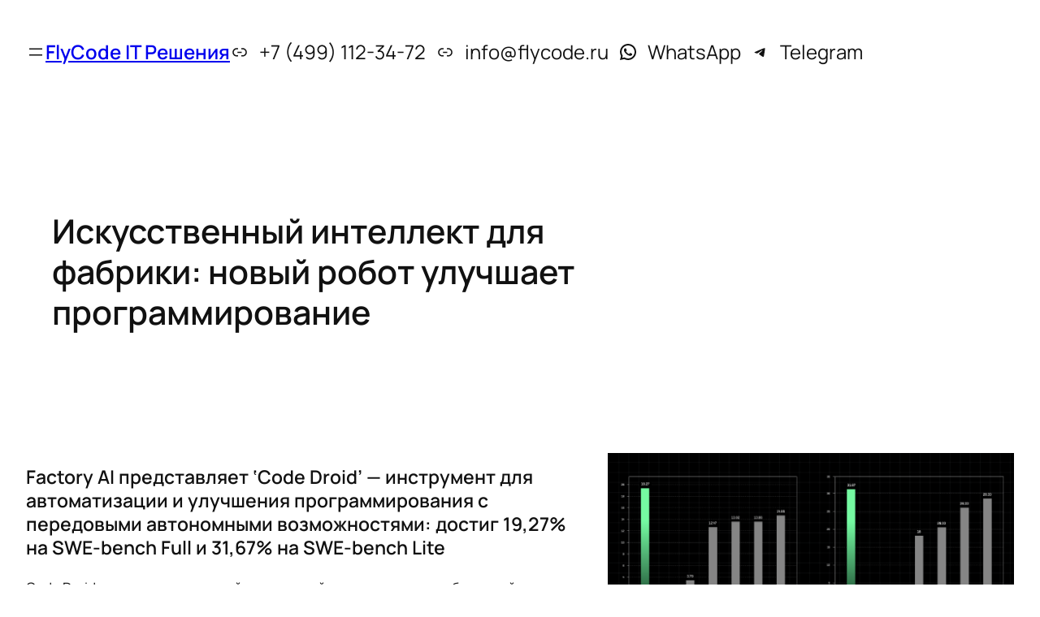

--- FILE ---
content_type: text/html; charset=UTF-8
request_url: https://flycode.ru/%D0%B8%D1%81%D0%BA%D1%83%D1%81%D1%81%D1%82%D0%B2%D0%B5%D0%BD%D0%BD%D1%8B%D0%B9-%D0%B8%D0%BD%D1%82%D0%B5%D0%BB%D0%BB%D0%B5%D0%BA%D1%82-%D0%B4%D0%BB%D1%8F-%D1%84%D0%B0%D0%B1%D1%80%D0%B8%D0%BA%D0%B8-ai/
body_size: 57933
content:
<!DOCTYPE html>
<html lang="ru-RU">
<head>
	<meta charset="UTF-8" />
	<meta name="viewport" content="width=device-width, initial-scale=1" />
<meta name='robots' content='max-image-preview:large, max-snippet:-1, max-video-preview:-1' />
<link rel="canonical" href="https://flycode.ru/%d0%b8%d1%81%d0%ba%d1%83%d1%81%d1%81%d1%82%d0%b2%d0%b5%d0%bd%d0%bd%d1%8b%d0%b9-%d0%b8%d0%bd%d1%82%d0%b5%d0%bb%d0%bb%d0%b5%d0%ba%d1%82-%d0%b4%d0%bb%d1%8f-%d1%84%d0%b0%d0%b1%d1%80%d0%b8%d0%ba%d0%b8-ai/">
<meta name="description" content="Factory AI представляет &#039;Code Droid&#039; - инструмент для автоматизации и улучшения программирования с передовыми автономными возможностями: достиг 19,27% на SWE-be">
<meta property="og:title" content="Искусственный интеллект для фабрики: новый робот улучшает программирование &#8212; FlyCode  IT Решения">
<meta property="og:type" content="article">
<meta property="og:description" content="Factory AI представляет &#039;Code Droid&#039; - инструмент для автоматизации и улучшения программирования с передовыми автономными возможностями: достиг 19,27% на SWE-be">
<meta property="og:url" content="https://flycode.ru/%d0%b8%d1%81%d0%ba%d1%83%d1%81%d1%81%d1%82%d0%b2%d0%b5%d0%bd%d0%bd%d1%8b%d0%b9-%d0%b8%d0%bd%d1%82%d0%b5%d0%bb%d0%bb%d0%b5%d0%ba%d1%82-%d0%b4%d0%bb%d1%8f-%d1%84%d0%b0%d0%b1%d1%80%d0%b8%d0%ba%d0%b8-ai/">
<meta property="og:locale" content="ru_RU">
<meta property="og:site_name" content="FlyCode  IT Решения">
<meta property="article:published_time" content="2024-06-23T09:20:51+03:00">
<meta property="article:modified_time" content="2024-06-23T09:20:51+03:00">
<meta property="og:updated_time" content="2024-06-23T09:20:51+03:00">
<meta property="article:section" content="AI News">
<meta property="article:tag" content="AI">
<meta property="article:tag" content="bigData">
<meta property="article:tag" content="dataScience">
<meta property="article:tag" content="IoT">
<meta property="article:tag" content="IT">
<meta property="article:tag" content="ITпроекты">
<meta property="article:tag" content="блокчейн">
<meta property="article:tag" content="вебразработка">
<meta property="article:tag" content="ИИ">
<meta property="article:tag" content="Инновации">
<meta property="article:tag" content="ИТрешения">
<meta property="article:tag" content="кибербезопасность">
<meta property="article:tag" content="кодирование">
<meta property="article:tag" content="машинноеОбучение">
<meta property="article:tag" content="облачныеРешения">
<meta property="article:tag" content="программирование">
<meta property="article:tag" content="разработка">
<meta property="article:tag" content="разработка ПО">
<meta property="article:tag" content="стартап">
<meta property="article:tag" content="технологии">
<meta property="article:tag" content="финтех">
<meta name="twitter:card" content="summary_large_image">
<meta name="author" content="flycode.ru IT решения">
<meta name="date" content="2024-06-23T09:20:51+03:00">
<title>Искусственный интеллект для фабрики: новый робот улучшает программирование &#8212; FlyCode  IT Решения</title>
<link rel='dns-prefetch' href='//www.googletagmanager.com' />
<link rel='dns-prefetch' href='//fonts.googleapis.com' />
<link rel="alternate" type="application/rss+xml" title="FlyCode  IT Решения &raquo; Лента" href="https://flycode.ru/feed/" />
<link rel="alternate" type="application/rss+xml" title="FlyCode  IT Решения &raquo; Лента комментариев" href="https://flycode.ru/comments/feed/" />
<link rel="alternate" title="oEmbed (JSON)" type="application/json+oembed" href="https://flycode.ru/wp-json/oembed/1.0/embed?url=https%3A%2F%2Fflycode.ru%2F%25d0%25b8%25d1%2581%25d0%25ba%25d1%2583%25d1%2581%25d1%2581%25d1%2582%25d0%25b2%25d0%25b5%25d0%25bd%25d0%25bd%25d1%258b%25d0%25b9-%25d0%25b8%25d0%25bd%25d1%2582%25d0%25b5%25d0%25bb%25d0%25bb%25d0%25b5%25d0%25ba%25d1%2582-%25d0%25b4%25d0%25bb%25d1%258f-%25d1%2584%25d0%25b0%25d0%25b1%25d1%2580%25d0%25b8%25d0%25ba%25d0%25b8-ai%2F" />
<link rel="alternate" title="oEmbed (XML)" type="text/xml+oembed" href="https://flycode.ru/wp-json/oembed/1.0/embed?url=https%3A%2F%2Fflycode.ru%2F%25d0%25b8%25d1%2581%25d0%25ba%25d1%2583%25d1%2581%25d1%2581%25d1%2582%25d0%25b2%25d0%25b5%25d0%25bd%25d0%25bd%25d1%258b%25d0%25b9-%25d0%25b8%25d0%25bd%25d1%2582%25d0%25b5%25d0%25bb%25d0%25bb%25d0%25b5%25d0%25ba%25d1%2582-%25d0%25b4%25d0%25bb%25d1%258f-%25d1%2584%25d0%25b0%25d0%25b1%25d1%2580%25d0%25b8%25d0%25ba%25d0%25b8-ai%2F&#038;format=xml" />
<style id='wp-img-auto-sizes-contain-inline-css'>
img:is([sizes=auto i],[sizes^="auto," i]){contain-intrinsic-size:3000px 1500px}
/*# sourceURL=wp-img-auto-sizes-contain-inline-css */
</style>
<style id='wp-block-navigation-link-inline-css'>
.wp-block-navigation .wp-block-navigation-item__label{overflow-wrap:break-word}.wp-block-navigation .wp-block-navigation-item__description{display:none}.link-ui-tools{outline:1px solid #f0f0f0;padding:8px}.link-ui-block-inserter{padding-top:8px}.link-ui-block-inserter__back{margin-left:8px;text-transform:uppercase}
/*# sourceURL=https://flycode.ru/wp-includes/blocks/navigation-link/style.min.css */
</style>
<link rel='stylesheet' id='wp-block-navigation-css' href='https://flycode.ru/wp-includes/blocks/navigation/style.min.css?ver=6.9' media='all' />
<style id='wp-block-site-title-inline-css'>
.wp-block-site-title{box-sizing:border-box}.wp-block-site-title :where(a){color:inherit;font-family:inherit;font-size:inherit;font-style:inherit;font-weight:inherit;letter-spacing:inherit;line-height:inherit;text-decoration:inherit}
/*# sourceURL=https://flycode.ru/wp-includes/blocks/site-title/style.min.css */
</style>
<style id='wp-block-social-links-inline-css'>
.wp-block-social-links{background:none;box-sizing:border-box;margin-left:0;padding-left:0;padding-right:0;text-indent:0}.wp-block-social-links .wp-social-link a,.wp-block-social-links .wp-social-link a:hover{border-bottom:0;box-shadow:none;text-decoration:none}.wp-block-social-links .wp-social-link svg{height:1em;width:1em}.wp-block-social-links .wp-social-link span:not(.screen-reader-text){font-size:.65em;margin-left:.5em;margin-right:.5em}.wp-block-social-links.has-small-icon-size{font-size:16px}.wp-block-social-links,.wp-block-social-links.has-normal-icon-size{font-size:24px}.wp-block-social-links.has-large-icon-size{font-size:36px}.wp-block-social-links.has-huge-icon-size{font-size:48px}.wp-block-social-links.aligncenter{display:flex;justify-content:center}.wp-block-social-links.alignright{justify-content:flex-end}.wp-block-social-link{border-radius:9999px;display:block}@media not (prefers-reduced-motion){.wp-block-social-link{transition:transform .1s ease}}.wp-block-social-link{height:auto}.wp-block-social-link a{align-items:center;display:flex;line-height:0}.wp-block-social-link:hover{transform:scale(1.1)}.wp-block-social-links .wp-block-social-link.wp-social-link{display:inline-block;margin:0;padding:0}.wp-block-social-links .wp-block-social-link.wp-social-link .wp-block-social-link-anchor,.wp-block-social-links .wp-block-social-link.wp-social-link .wp-block-social-link-anchor svg,.wp-block-social-links .wp-block-social-link.wp-social-link .wp-block-social-link-anchor:active,.wp-block-social-links .wp-block-social-link.wp-social-link .wp-block-social-link-anchor:hover,.wp-block-social-links .wp-block-social-link.wp-social-link .wp-block-social-link-anchor:visited{color:currentColor;fill:currentColor}:where(.wp-block-social-links:not(.is-style-logos-only)) .wp-social-link{background-color:#f0f0f0;color:#444}:where(.wp-block-social-links:not(.is-style-logos-only)) .wp-social-link-amazon{background-color:#f90;color:#fff}:where(.wp-block-social-links:not(.is-style-logos-only)) .wp-social-link-bandcamp{background-color:#1ea0c3;color:#fff}:where(.wp-block-social-links:not(.is-style-logos-only)) .wp-social-link-behance{background-color:#0757fe;color:#fff}:where(.wp-block-social-links:not(.is-style-logos-only)) .wp-social-link-bluesky{background-color:#0a7aff;color:#fff}:where(.wp-block-social-links:not(.is-style-logos-only)) .wp-social-link-codepen{background-color:#1e1f26;color:#fff}:where(.wp-block-social-links:not(.is-style-logos-only)) .wp-social-link-deviantart{background-color:#02e49b;color:#fff}:where(.wp-block-social-links:not(.is-style-logos-only)) .wp-social-link-discord{background-color:#5865f2;color:#fff}:where(.wp-block-social-links:not(.is-style-logos-only)) .wp-social-link-dribbble{background-color:#e94c89;color:#fff}:where(.wp-block-social-links:not(.is-style-logos-only)) .wp-social-link-dropbox{background-color:#4280ff;color:#fff}:where(.wp-block-social-links:not(.is-style-logos-only)) .wp-social-link-etsy{background-color:#f45800;color:#fff}:where(.wp-block-social-links:not(.is-style-logos-only)) .wp-social-link-facebook{background-color:#0866ff;color:#fff}:where(.wp-block-social-links:not(.is-style-logos-only)) .wp-social-link-fivehundredpx{background-color:#000;color:#fff}:where(.wp-block-social-links:not(.is-style-logos-only)) .wp-social-link-flickr{background-color:#0461dd;color:#fff}:where(.wp-block-social-links:not(.is-style-logos-only)) .wp-social-link-foursquare{background-color:#e65678;color:#fff}:where(.wp-block-social-links:not(.is-style-logos-only)) .wp-social-link-github{background-color:#24292d;color:#fff}:where(.wp-block-social-links:not(.is-style-logos-only)) .wp-social-link-goodreads{background-color:#eceadd;color:#382110}:where(.wp-block-social-links:not(.is-style-logos-only)) .wp-social-link-google{background-color:#ea4434;color:#fff}:where(.wp-block-social-links:not(.is-style-logos-only)) .wp-social-link-gravatar{background-color:#1d4fc4;color:#fff}:where(.wp-block-social-links:not(.is-style-logos-only)) .wp-social-link-instagram{background-color:#f00075;color:#fff}:where(.wp-block-social-links:not(.is-style-logos-only)) .wp-social-link-lastfm{background-color:#e21b24;color:#fff}:where(.wp-block-social-links:not(.is-style-logos-only)) .wp-social-link-linkedin{background-color:#0d66c2;color:#fff}:where(.wp-block-social-links:not(.is-style-logos-only)) .wp-social-link-mastodon{background-color:#3288d4;color:#fff}:where(.wp-block-social-links:not(.is-style-logos-only)) .wp-social-link-medium{background-color:#000;color:#fff}:where(.wp-block-social-links:not(.is-style-logos-only)) .wp-social-link-meetup{background-color:#f6405f;color:#fff}:where(.wp-block-social-links:not(.is-style-logos-only)) .wp-social-link-patreon{background-color:#000;color:#fff}:where(.wp-block-social-links:not(.is-style-logos-only)) .wp-social-link-pinterest{background-color:#e60122;color:#fff}:where(.wp-block-social-links:not(.is-style-logos-only)) .wp-social-link-pocket{background-color:#ef4155;color:#fff}:where(.wp-block-social-links:not(.is-style-logos-only)) .wp-social-link-reddit{background-color:#ff4500;color:#fff}:where(.wp-block-social-links:not(.is-style-logos-only)) .wp-social-link-skype{background-color:#0478d7;color:#fff}:where(.wp-block-social-links:not(.is-style-logos-only)) .wp-social-link-snapchat{background-color:#fefc00;color:#fff;stroke:#000}:where(.wp-block-social-links:not(.is-style-logos-only)) .wp-social-link-soundcloud{background-color:#ff5600;color:#fff}:where(.wp-block-social-links:not(.is-style-logos-only)) .wp-social-link-spotify{background-color:#1bd760;color:#fff}:where(.wp-block-social-links:not(.is-style-logos-only)) .wp-social-link-telegram{background-color:#2aabee;color:#fff}:where(.wp-block-social-links:not(.is-style-logos-only)) .wp-social-link-threads{background-color:#000;color:#fff}:where(.wp-block-social-links:not(.is-style-logos-only)) .wp-social-link-tiktok{background-color:#000;color:#fff}:where(.wp-block-social-links:not(.is-style-logos-only)) .wp-social-link-tumblr{background-color:#011835;color:#fff}:where(.wp-block-social-links:not(.is-style-logos-only)) .wp-social-link-twitch{background-color:#6440a4;color:#fff}:where(.wp-block-social-links:not(.is-style-logos-only)) .wp-social-link-twitter{background-color:#1da1f2;color:#fff}:where(.wp-block-social-links:not(.is-style-logos-only)) .wp-social-link-vimeo{background-color:#1eb7ea;color:#fff}:where(.wp-block-social-links:not(.is-style-logos-only)) .wp-social-link-vk{background-color:#4680c2;color:#fff}:where(.wp-block-social-links:not(.is-style-logos-only)) .wp-social-link-wordpress{background-color:#3499cd;color:#fff}:where(.wp-block-social-links:not(.is-style-logos-only)) .wp-social-link-whatsapp{background-color:#25d366;color:#fff}:where(.wp-block-social-links:not(.is-style-logos-only)) .wp-social-link-x{background-color:#000;color:#fff}:where(.wp-block-social-links:not(.is-style-logos-only)) .wp-social-link-yelp{background-color:#d32422;color:#fff}:where(.wp-block-social-links:not(.is-style-logos-only)) .wp-social-link-youtube{background-color:red;color:#fff}:where(.wp-block-social-links.is-style-logos-only) .wp-social-link{background:none}:where(.wp-block-social-links.is-style-logos-only) .wp-social-link svg{height:1.25em;width:1.25em}:where(.wp-block-social-links.is-style-logos-only) .wp-social-link-amazon{color:#f90}:where(.wp-block-social-links.is-style-logos-only) .wp-social-link-bandcamp{color:#1ea0c3}:where(.wp-block-social-links.is-style-logos-only) .wp-social-link-behance{color:#0757fe}:where(.wp-block-social-links.is-style-logos-only) .wp-social-link-bluesky{color:#0a7aff}:where(.wp-block-social-links.is-style-logos-only) .wp-social-link-codepen{color:#1e1f26}:where(.wp-block-social-links.is-style-logos-only) .wp-social-link-deviantart{color:#02e49b}:where(.wp-block-social-links.is-style-logos-only) .wp-social-link-discord{color:#5865f2}:where(.wp-block-social-links.is-style-logos-only) .wp-social-link-dribbble{color:#e94c89}:where(.wp-block-social-links.is-style-logos-only) .wp-social-link-dropbox{color:#4280ff}:where(.wp-block-social-links.is-style-logos-only) .wp-social-link-etsy{color:#f45800}:where(.wp-block-social-links.is-style-logos-only) .wp-social-link-facebook{color:#0866ff}:where(.wp-block-social-links.is-style-logos-only) .wp-social-link-fivehundredpx{color:#000}:where(.wp-block-social-links.is-style-logos-only) .wp-social-link-flickr{color:#0461dd}:where(.wp-block-social-links.is-style-logos-only) .wp-social-link-foursquare{color:#e65678}:where(.wp-block-social-links.is-style-logos-only) .wp-social-link-github{color:#24292d}:where(.wp-block-social-links.is-style-logos-only) .wp-social-link-goodreads{color:#382110}:where(.wp-block-social-links.is-style-logos-only) .wp-social-link-google{color:#ea4434}:where(.wp-block-social-links.is-style-logos-only) .wp-social-link-gravatar{color:#1d4fc4}:where(.wp-block-social-links.is-style-logos-only) .wp-social-link-instagram{color:#f00075}:where(.wp-block-social-links.is-style-logos-only) .wp-social-link-lastfm{color:#e21b24}:where(.wp-block-social-links.is-style-logos-only) .wp-social-link-linkedin{color:#0d66c2}:where(.wp-block-social-links.is-style-logos-only) .wp-social-link-mastodon{color:#3288d4}:where(.wp-block-social-links.is-style-logos-only) .wp-social-link-medium{color:#000}:where(.wp-block-social-links.is-style-logos-only) .wp-social-link-meetup{color:#f6405f}:where(.wp-block-social-links.is-style-logos-only) .wp-social-link-patreon{color:#000}:where(.wp-block-social-links.is-style-logos-only) .wp-social-link-pinterest{color:#e60122}:where(.wp-block-social-links.is-style-logos-only) .wp-social-link-pocket{color:#ef4155}:where(.wp-block-social-links.is-style-logos-only) .wp-social-link-reddit{color:#ff4500}:where(.wp-block-social-links.is-style-logos-only) .wp-social-link-skype{color:#0478d7}:where(.wp-block-social-links.is-style-logos-only) .wp-social-link-snapchat{color:#fff;stroke:#000}:where(.wp-block-social-links.is-style-logos-only) .wp-social-link-soundcloud{color:#ff5600}:where(.wp-block-social-links.is-style-logos-only) .wp-social-link-spotify{color:#1bd760}:where(.wp-block-social-links.is-style-logos-only) .wp-social-link-telegram{color:#2aabee}:where(.wp-block-social-links.is-style-logos-only) .wp-social-link-threads{color:#000}:where(.wp-block-social-links.is-style-logos-only) .wp-social-link-tiktok{color:#000}:where(.wp-block-social-links.is-style-logos-only) .wp-social-link-tumblr{color:#011835}:where(.wp-block-social-links.is-style-logos-only) .wp-social-link-twitch{color:#6440a4}:where(.wp-block-social-links.is-style-logos-only) .wp-social-link-twitter{color:#1da1f2}:where(.wp-block-social-links.is-style-logos-only) .wp-social-link-vimeo{color:#1eb7ea}:where(.wp-block-social-links.is-style-logos-only) .wp-social-link-vk{color:#4680c2}:where(.wp-block-social-links.is-style-logos-only) .wp-social-link-whatsapp{color:#25d366}:where(.wp-block-social-links.is-style-logos-only) .wp-social-link-wordpress{color:#3499cd}:where(.wp-block-social-links.is-style-logos-only) .wp-social-link-x{color:#000}:where(.wp-block-social-links.is-style-logos-only) .wp-social-link-yelp{color:#d32422}:where(.wp-block-social-links.is-style-logos-only) .wp-social-link-youtube{color:red}.wp-block-social-links.is-style-pill-shape .wp-social-link{width:auto}:root :where(.wp-block-social-links .wp-social-link a){padding:.25em}:root :where(.wp-block-social-links.is-style-logos-only .wp-social-link a){padding:0}:root :where(.wp-block-social-links.is-style-pill-shape .wp-social-link a){padding-left:.6666666667em;padding-right:.6666666667em}.wp-block-social-links:not(.has-icon-color):not(.has-icon-background-color) .wp-social-link-snapchat .wp-block-social-link-label{color:#000}
/*# sourceURL=https://flycode.ru/wp-includes/blocks/social-links/style.min.css */
</style>
<style id='wp-block-group-inline-css'>
.wp-block-group{box-sizing:border-box}:where(.wp-block-group.wp-block-group-is-layout-constrained){position:relative}
/*# sourceURL=https://flycode.ru/wp-includes/blocks/group/style.min.css */
</style>
<style id='wp-block-group-theme-inline-css'>
:where(.wp-block-group.has-background){padding:1.25em 2.375em}
/*# sourceURL=https://flycode.ru/wp-includes/blocks/group/theme.min.css */
</style>
<style id='wp-block-template-part-theme-inline-css'>
:root :where(.wp-block-template-part.has-background){margin-bottom:0;margin-top:0;padding:1.25em 2.375em}
/*# sourceURL=https://flycode.ru/wp-includes/blocks/template-part/theme.min.css */
</style>
<style id='wp-block-post-title-inline-css'>
.wp-block-post-title{box-sizing:border-box;word-break:break-word}.wp-block-post-title :where(a){display:inline-block;font-family:inherit;font-size:inherit;font-style:inherit;font-weight:inherit;letter-spacing:inherit;line-height:inherit;text-decoration:inherit}
/*# sourceURL=https://flycode.ru/wp-includes/blocks/post-title/style.min.css */
</style>
<style id='wp-block-columns-inline-css'>
.wp-block-columns{box-sizing:border-box;display:flex;flex-wrap:wrap!important}@media (min-width:782px){.wp-block-columns{flex-wrap:nowrap!important}}.wp-block-columns{align-items:normal!important}.wp-block-columns.are-vertically-aligned-top{align-items:flex-start}.wp-block-columns.are-vertically-aligned-center{align-items:center}.wp-block-columns.are-vertically-aligned-bottom{align-items:flex-end}@media (max-width:781px){.wp-block-columns:not(.is-not-stacked-on-mobile)>.wp-block-column{flex-basis:100%!important}}@media (min-width:782px){.wp-block-columns:not(.is-not-stacked-on-mobile)>.wp-block-column{flex-basis:0;flex-grow:1}.wp-block-columns:not(.is-not-stacked-on-mobile)>.wp-block-column[style*=flex-basis]{flex-grow:0}}.wp-block-columns.is-not-stacked-on-mobile{flex-wrap:nowrap!important}.wp-block-columns.is-not-stacked-on-mobile>.wp-block-column{flex-basis:0;flex-grow:1}.wp-block-columns.is-not-stacked-on-mobile>.wp-block-column[style*=flex-basis]{flex-grow:0}:where(.wp-block-columns){margin-bottom:1.75em}:where(.wp-block-columns.has-background){padding:1.25em 2.375em}.wp-block-column{flex-grow:1;min-width:0;overflow-wrap:break-word;word-break:break-word}.wp-block-column.is-vertically-aligned-top{align-self:flex-start}.wp-block-column.is-vertically-aligned-center{align-self:center}.wp-block-column.is-vertically-aligned-bottom{align-self:flex-end}.wp-block-column.is-vertically-aligned-stretch{align-self:stretch}.wp-block-column.is-vertically-aligned-bottom,.wp-block-column.is-vertically-aligned-center,.wp-block-column.is-vertically-aligned-top{width:100%}
/*# sourceURL=https://flycode.ru/wp-includes/blocks/columns/style.min.css */
</style>
<link rel='stylesheet' id='wp-block-cover-css' href='https://flycode.ru/wp-includes/blocks/cover/style.min.css?ver=6.9' media='all' />
<style id='wp-block-post-content-inline-css'>
.wp-block-post-content{display:flow-root}
/*# sourceURL=https://flycode.ru/wp-includes/blocks/post-content/style.min.css */
</style>
<style id='wp-block-spacer-inline-css'>
.wp-block-spacer{clear:both}
/*# sourceURL=https://flycode.ru/wp-includes/blocks/spacer/style.min.css */
</style>
<style id='wp-block-heading-inline-css'>
h1:where(.wp-block-heading).has-background,h2:where(.wp-block-heading).has-background,h3:where(.wp-block-heading).has-background,h4:where(.wp-block-heading).has-background,h5:where(.wp-block-heading).has-background,h6:where(.wp-block-heading).has-background{padding:1.25em 2.375em}h1.has-text-align-left[style*=writing-mode]:where([style*=vertical-lr]),h1.has-text-align-right[style*=writing-mode]:where([style*=vertical-rl]),h2.has-text-align-left[style*=writing-mode]:where([style*=vertical-lr]),h2.has-text-align-right[style*=writing-mode]:where([style*=vertical-rl]),h3.has-text-align-left[style*=writing-mode]:where([style*=vertical-lr]),h3.has-text-align-right[style*=writing-mode]:where([style*=vertical-rl]),h4.has-text-align-left[style*=writing-mode]:where([style*=vertical-lr]),h4.has-text-align-right[style*=writing-mode]:where([style*=vertical-rl]),h5.has-text-align-left[style*=writing-mode]:where([style*=vertical-lr]),h5.has-text-align-right[style*=writing-mode]:where([style*=vertical-rl]),h6.has-text-align-left[style*=writing-mode]:where([style*=vertical-lr]),h6.has-text-align-right[style*=writing-mode]:where([style*=vertical-rl]){rotate:180deg}
/*# sourceURL=https://flycode.ru/wp-includes/blocks/heading/style.min.css */
</style>
<style id='wp-block-image-inline-css'>
.wp-block-image>a,.wp-block-image>figure>a{display:inline-block}.wp-block-image img{box-sizing:border-box;height:auto;max-width:100%;vertical-align:bottom}@media not (prefers-reduced-motion){.wp-block-image img.hide{visibility:hidden}.wp-block-image img.show{animation:show-content-image .4s}}.wp-block-image[style*=border-radius] img,.wp-block-image[style*=border-radius]>a{border-radius:inherit}.wp-block-image.has-custom-border img{box-sizing:border-box}.wp-block-image.aligncenter{text-align:center}.wp-block-image.alignfull>a,.wp-block-image.alignwide>a{width:100%}.wp-block-image.alignfull img,.wp-block-image.alignwide img{height:auto;width:100%}.wp-block-image .aligncenter,.wp-block-image .alignleft,.wp-block-image .alignright,.wp-block-image.aligncenter,.wp-block-image.alignleft,.wp-block-image.alignright{display:table}.wp-block-image .aligncenter>figcaption,.wp-block-image .alignleft>figcaption,.wp-block-image .alignright>figcaption,.wp-block-image.aligncenter>figcaption,.wp-block-image.alignleft>figcaption,.wp-block-image.alignright>figcaption{caption-side:bottom;display:table-caption}.wp-block-image .alignleft{float:left;margin:.5em 1em .5em 0}.wp-block-image .alignright{float:right;margin:.5em 0 .5em 1em}.wp-block-image .aligncenter{margin-left:auto;margin-right:auto}.wp-block-image :where(figcaption){margin-bottom:1em;margin-top:.5em}.wp-block-image.is-style-circle-mask img{border-radius:9999px}@supports ((-webkit-mask-image:none) or (mask-image:none)) or (-webkit-mask-image:none){.wp-block-image.is-style-circle-mask img{border-radius:0;-webkit-mask-image:url('data:image/svg+xml;utf8,<svg viewBox="0 0 100 100" xmlns="http://www.w3.org/2000/svg"><circle cx="50" cy="50" r="50"/></svg>');mask-image:url('data:image/svg+xml;utf8,<svg viewBox="0 0 100 100" xmlns="http://www.w3.org/2000/svg"><circle cx="50" cy="50" r="50"/></svg>');mask-mode:alpha;-webkit-mask-position:center;mask-position:center;-webkit-mask-repeat:no-repeat;mask-repeat:no-repeat;-webkit-mask-size:contain;mask-size:contain}}:root :where(.wp-block-image.is-style-rounded img,.wp-block-image .is-style-rounded img){border-radius:9999px}.wp-block-image figure{margin:0}.wp-lightbox-container{display:flex;flex-direction:column;position:relative}.wp-lightbox-container img{cursor:zoom-in}.wp-lightbox-container img:hover+button{opacity:1}.wp-lightbox-container button{align-items:center;backdrop-filter:blur(16px) saturate(180%);background-color:#5a5a5a40;border:none;border-radius:4px;cursor:zoom-in;display:flex;height:20px;justify-content:center;opacity:0;padding:0;position:absolute;right:16px;text-align:center;top:16px;width:20px;z-index:100}@media not (prefers-reduced-motion){.wp-lightbox-container button{transition:opacity .2s ease}}.wp-lightbox-container button:focus-visible{outline:3px auto #5a5a5a40;outline:3px auto -webkit-focus-ring-color;outline-offset:3px}.wp-lightbox-container button:hover{cursor:pointer;opacity:1}.wp-lightbox-container button:focus{opacity:1}.wp-lightbox-container button:focus,.wp-lightbox-container button:hover,.wp-lightbox-container button:not(:hover):not(:active):not(.has-background){background-color:#5a5a5a40;border:none}.wp-lightbox-overlay{box-sizing:border-box;cursor:zoom-out;height:100vh;left:0;overflow:hidden;position:fixed;top:0;visibility:hidden;width:100%;z-index:100000}.wp-lightbox-overlay .close-button{align-items:center;cursor:pointer;display:flex;justify-content:center;min-height:40px;min-width:40px;padding:0;position:absolute;right:calc(env(safe-area-inset-right) + 16px);top:calc(env(safe-area-inset-top) + 16px);z-index:5000000}.wp-lightbox-overlay .close-button:focus,.wp-lightbox-overlay .close-button:hover,.wp-lightbox-overlay .close-button:not(:hover):not(:active):not(.has-background){background:none;border:none}.wp-lightbox-overlay .lightbox-image-container{height:var(--wp--lightbox-container-height);left:50%;overflow:hidden;position:absolute;top:50%;transform:translate(-50%,-50%);transform-origin:top left;width:var(--wp--lightbox-container-width);z-index:9999999999}.wp-lightbox-overlay .wp-block-image{align-items:center;box-sizing:border-box;display:flex;height:100%;justify-content:center;margin:0;position:relative;transform-origin:0 0;width:100%;z-index:3000000}.wp-lightbox-overlay .wp-block-image img{height:var(--wp--lightbox-image-height);min-height:var(--wp--lightbox-image-height);min-width:var(--wp--lightbox-image-width);width:var(--wp--lightbox-image-width)}.wp-lightbox-overlay .wp-block-image figcaption{display:none}.wp-lightbox-overlay button{background:none;border:none}.wp-lightbox-overlay .scrim{background-color:#fff;height:100%;opacity:.9;position:absolute;width:100%;z-index:2000000}.wp-lightbox-overlay.active{visibility:visible}@media not (prefers-reduced-motion){.wp-lightbox-overlay.active{animation:turn-on-visibility .25s both}.wp-lightbox-overlay.active img{animation:turn-on-visibility .35s both}.wp-lightbox-overlay.show-closing-animation:not(.active){animation:turn-off-visibility .35s both}.wp-lightbox-overlay.show-closing-animation:not(.active) img{animation:turn-off-visibility .25s both}.wp-lightbox-overlay.zoom.active{animation:none;opacity:1;visibility:visible}.wp-lightbox-overlay.zoom.active .lightbox-image-container{animation:lightbox-zoom-in .4s}.wp-lightbox-overlay.zoom.active .lightbox-image-container img{animation:none}.wp-lightbox-overlay.zoom.active .scrim{animation:turn-on-visibility .4s forwards}.wp-lightbox-overlay.zoom.show-closing-animation:not(.active){animation:none}.wp-lightbox-overlay.zoom.show-closing-animation:not(.active) .lightbox-image-container{animation:lightbox-zoom-out .4s}.wp-lightbox-overlay.zoom.show-closing-animation:not(.active) .lightbox-image-container img{animation:none}.wp-lightbox-overlay.zoom.show-closing-animation:not(.active) .scrim{animation:turn-off-visibility .4s forwards}}@keyframes show-content-image{0%{visibility:hidden}99%{visibility:hidden}to{visibility:visible}}@keyframes turn-on-visibility{0%{opacity:0}to{opacity:1}}@keyframes turn-off-visibility{0%{opacity:1;visibility:visible}99%{opacity:0;visibility:visible}to{opacity:0;visibility:hidden}}@keyframes lightbox-zoom-in{0%{transform:translate(calc((-100vw + var(--wp--lightbox-scrollbar-width))/2 + var(--wp--lightbox-initial-left-position)),calc(-50vh + var(--wp--lightbox-initial-top-position))) scale(var(--wp--lightbox-scale))}to{transform:translate(-50%,-50%) scale(1)}}@keyframes lightbox-zoom-out{0%{transform:translate(-50%,-50%) scale(1);visibility:visible}99%{visibility:visible}to{transform:translate(calc((-100vw + var(--wp--lightbox-scrollbar-width))/2 + var(--wp--lightbox-initial-left-position)),calc(-50vh + var(--wp--lightbox-initial-top-position))) scale(var(--wp--lightbox-scale));visibility:hidden}}
/*# sourceURL=https://flycode.ru/wp-includes/blocks/image/style.min.css */
</style>
<style id='wp-block-image-theme-inline-css'>
:root :where(.wp-block-image figcaption){color:#555;font-size:13px;text-align:center}.is-dark-theme :root :where(.wp-block-image figcaption){color:#ffffffa6}.wp-block-image{margin:0 0 1em}
/*# sourceURL=https://flycode.ru/wp-includes/blocks/image/theme.min.css */
</style>
<style id='wp-block-paragraph-inline-css'>
.is-small-text{font-size:.875em}.is-regular-text{font-size:1em}.is-large-text{font-size:2.25em}.is-larger-text{font-size:3em}.has-drop-cap:not(:focus):first-letter{float:left;font-size:8.4em;font-style:normal;font-weight:100;line-height:.68;margin:.05em .1em 0 0;text-transform:uppercase}body.rtl .has-drop-cap:not(:focus):first-letter{float:none;margin-left:.1em}p.has-drop-cap.has-background{overflow:hidden}:root :where(p.has-background){padding:1.25em 2.375em}:where(p.has-text-color:not(.has-link-color)) a{color:inherit}p.has-text-align-left[style*="writing-mode:vertical-lr"],p.has-text-align-right[style*="writing-mode:vertical-rl"]{rotate:180deg}
/*# sourceURL=https://flycode.ru/wp-includes/blocks/paragraph/style.min.css */
</style>
<style id='wp-block-post-date-inline-css'>
.wp-block-post-date{box-sizing:border-box}
/*# sourceURL=https://flycode.ru/wp-includes/blocks/post-date/style.min.css */
</style>
<style id='wp-block-post-terms-inline-css'>
.wp-block-post-terms{box-sizing:border-box}.wp-block-post-terms .wp-block-post-terms__separator{white-space:pre-wrap}
/*# sourceURL=https://flycode.ru/wp-includes/blocks/post-terms/style.min.css */
</style>
<style id='wp-block-post-featured-image-inline-css'>
.wp-block-post-featured-image{margin-left:0;margin-right:0}.wp-block-post-featured-image a{display:block;height:100%}.wp-block-post-featured-image :where(img){box-sizing:border-box;height:auto;max-width:100%;vertical-align:bottom;width:100%}.wp-block-post-featured-image.alignfull img,.wp-block-post-featured-image.alignwide img{width:100%}.wp-block-post-featured-image .wp-block-post-featured-image__overlay.has-background-dim{background-color:#000;inset:0;position:absolute}.wp-block-post-featured-image{position:relative}.wp-block-post-featured-image .wp-block-post-featured-image__overlay.has-background-gradient{background-color:initial}.wp-block-post-featured-image .wp-block-post-featured-image__overlay.has-background-dim-0{opacity:0}.wp-block-post-featured-image .wp-block-post-featured-image__overlay.has-background-dim-10{opacity:.1}.wp-block-post-featured-image .wp-block-post-featured-image__overlay.has-background-dim-20{opacity:.2}.wp-block-post-featured-image .wp-block-post-featured-image__overlay.has-background-dim-30{opacity:.3}.wp-block-post-featured-image .wp-block-post-featured-image__overlay.has-background-dim-40{opacity:.4}.wp-block-post-featured-image .wp-block-post-featured-image__overlay.has-background-dim-50{opacity:.5}.wp-block-post-featured-image .wp-block-post-featured-image__overlay.has-background-dim-60{opacity:.6}.wp-block-post-featured-image .wp-block-post-featured-image__overlay.has-background-dim-70{opacity:.7}.wp-block-post-featured-image .wp-block-post-featured-image__overlay.has-background-dim-80{opacity:.8}.wp-block-post-featured-image .wp-block-post-featured-image__overlay.has-background-dim-90{opacity:.9}.wp-block-post-featured-image .wp-block-post-featured-image__overlay.has-background-dim-100{opacity:1}.wp-block-post-featured-image:where(.alignleft,.alignright){width:100%}
/*# sourceURL=https://flycode.ru/wp-includes/blocks/post-featured-image/style.min.css */
</style>
<style id='wp-block-post-excerpt-inline-css'>
:where(.wp-block-post-excerpt){box-sizing:border-box;margin-bottom:var(--wp--style--block-gap);margin-top:var(--wp--style--block-gap)}.wp-block-post-excerpt__excerpt{margin-bottom:0;margin-top:0}.wp-block-post-excerpt__more-text{margin-bottom:0;margin-top:var(--wp--style--block-gap)}.wp-block-post-excerpt__more-link{display:inline-block}
/*# sourceURL=https://flycode.ru/wp-includes/blocks/post-excerpt/style.min.css */
</style>
<style id='wp-block-post-template-inline-css'>
.wp-block-post-template{box-sizing:border-box;list-style:none;margin-bottom:0;margin-top:0;max-width:100%;padding:0}.wp-block-post-template.is-flex-container{display:flex;flex-direction:row;flex-wrap:wrap;gap:1.25em}.wp-block-post-template.is-flex-container>li{margin:0;width:100%}@media (min-width:600px){.wp-block-post-template.is-flex-container.is-flex-container.columns-2>li{width:calc(50% - .625em)}.wp-block-post-template.is-flex-container.is-flex-container.columns-3>li{width:calc(33.33333% - .83333em)}.wp-block-post-template.is-flex-container.is-flex-container.columns-4>li{width:calc(25% - .9375em)}.wp-block-post-template.is-flex-container.is-flex-container.columns-5>li{width:calc(20% - 1em)}.wp-block-post-template.is-flex-container.is-flex-container.columns-6>li{width:calc(16.66667% - 1.04167em)}}@media (max-width:600px){.wp-block-post-template-is-layout-grid.wp-block-post-template-is-layout-grid.wp-block-post-template-is-layout-grid.wp-block-post-template-is-layout-grid{grid-template-columns:1fr}}.wp-block-post-template-is-layout-constrained>li>.alignright,.wp-block-post-template-is-layout-flow>li>.alignright{float:right;margin-inline-end:0;margin-inline-start:2em}.wp-block-post-template-is-layout-constrained>li>.alignleft,.wp-block-post-template-is-layout-flow>li>.alignleft{float:left;margin-inline-end:2em;margin-inline-start:0}.wp-block-post-template-is-layout-constrained>li>.aligncenter,.wp-block-post-template-is-layout-flow>li>.aligncenter{margin-inline-end:auto;margin-inline-start:auto}
/*# sourceURL=https://flycode.ru/wp-includes/blocks/post-template/style.min.css */
</style>
<style id='wp-block-search-inline-css'>
.wp-block-search__button{margin-left:10px;word-break:normal}.wp-block-search__button.has-icon{line-height:0}.wp-block-search__button svg{height:1.25em;min-height:24px;min-width:24px;width:1.25em;fill:currentColor;vertical-align:text-bottom}:where(.wp-block-search__button){border:1px solid #ccc;padding:6px 10px}.wp-block-search__inside-wrapper{display:flex;flex:auto;flex-wrap:nowrap;max-width:100%}.wp-block-search__label{width:100%}.wp-block-search.wp-block-search__button-only .wp-block-search__button{box-sizing:border-box;display:flex;flex-shrink:0;justify-content:center;margin-left:0;max-width:100%}.wp-block-search.wp-block-search__button-only .wp-block-search__inside-wrapper{min-width:0!important;transition-property:width}.wp-block-search.wp-block-search__button-only .wp-block-search__input{flex-basis:100%;transition-duration:.3s}.wp-block-search.wp-block-search__button-only.wp-block-search__searchfield-hidden,.wp-block-search.wp-block-search__button-only.wp-block-search__searchfield-hidden .wp-block-search__inside-wrapper{overflow:hidden}.wp-block-search.wp-block-search__button-only.wp-block-search__searchfield-hidden .wp-block-search__input{border-left-width:0!important;border-right-width:0!important;flex-basis:0;flex-grow:0;margin:0;min-width:0!important;padding-left:0!important;padding-right:0!important;width:0!important}:where(.wp-block-search__input){appearance:none;border:1px solid #949494;flex-grow:1;font-family:inherit;font-size:inherit;font-style:inherit;font-weight:inherit;letter-spacing:inherit;line-height:inherit;margin-left:0;margin-right:0;min-width:3rem;padding:8px;text-decoration:unset!important;text-transform:inherit}:where(.wp-block-search__button-inside .wp-block-search__inside-wrapper){background-color:#fff;border:1px solid #949494;box-sizing:border-box;padding:4px}:where(.wp-block-search__button-inside .wp-block-search__inside-wrapper) .wp-block-search__input{border:none;border-radius:0;padding:0 4px}:where(.wp-block-search__button-inside .wp-block-search__inside-wrapper) .wp-block-search__input:focus{outline:none}:where(.wp-block-search__button-inside .wp-block-search__inside-wrapper) :where(.wp-block-search__button){padding:4px 8px}.wp-block-search.aligncenter .wp-block-search__inside-wrapper{margin:auto}.wp-block[data-align=right] .wp-block-search.wp-block-search__button-only .wp-block-search__inside-wrapper{float:right}
/*# sourceURL=https://flycode.ru/wp-includes/blocks/search/style.min.css */
</style>
<style id='wp-block-search-theme-inline-css'>
.wp-block-search .wp-block-search__label{font-weight:700}.wp-block-search__button{border:1px solid #ccc;padding:.375em .625em}
/*# sourceURL=https://flycode.ru/wp-includes/blocks/search/theme.min.css */
</style>
<style id='wp-block-quote-inline-css'>
.wp-block-quote{box-sizing:border-box;overflow-wrap:break-word}.wp-block-quote.is-large:where(:not(.is-style-plain)),.wp-block-quote.is-style-large:where(:not(.is-style-plain)){margin-bottom:1em;padding:0 1em}.wp-block-quote.is-large:where(:not(.is-style-plain)) p,.wp-block-quote.is-style-large:where(:not(.is-style-plain)) p{font-size:1.5em;font-style:italic;line-height:1.6}.wp-block-quote.is-large:where(:not(.is-style-plain)) cite,.wp-block-quote.is-large:where(:not(.is-style-plain)) footer,.wp-block-quote.is-style-large:where(:not(.is-style-plain)) cite,.wp-block-quote.is-style-large:where(:not(.is-style-plain)) footer{font-size:1.125em;text-align:right}.wp-block-quote>cite{display:block}
/*# sourceURL=https://flycode.ru/wp-includes/blocks/quote/style.min.css */
</style>
<style id='wp-block-quote-theme-inline-css'>
.wp-block-quote{border-left:.25em solid;margin:0 0 1.75em;padding-left:1em}.wp-block-quote cite,.wp-block-quote footer{color:currentColor;font-size:.8125em;font-style:normal;position:relative}.wp-block-quote:where(.has-text-align-right){border-left:none;border-right:.25em solid;padding-left:0;padding-right:1em}.wp-block-quote:where(.has-text-align-center){border:none;padding-left:0}.wp-block-quote.is-large,.wp-block-quote.is-style-large,.wp-block-quote:where(.is-style-plain){border:none}
/*# sourceURL=https://flycode.ru/wp-includes/blocks/quote/theme.min.css */
</style>
<style id='wp-emoji-styles-inline-css'>

	img.wp-smiley, img.emoji {
		display: inline !important;
		border: none !important;
		box-shadow: none !important;
		height: 1em !important;
		width: 1em !important;
		margin: 0 0.07em !important;
		vertical-align: -0.1em !important;
		background: none !important;
		padding: 0 !important;
	}
/*# sourceURL=wp-emoji-styles-inline-css */
</style>
<style id='wp-block-library-inline-css'>
:root{--wp-block-synced-color:#7a00df;--wp-block-synced-color--rgb:122,0,223;--wp-bound-block-color:var(--wp-block-synced-color);--wp-editor-canvas-background:#ddd;--wp-admin-theme-color:#007cba;--wp-admin-theme-color--rgb:0,124,186;--wp-admin-theme-color-darker-10:#006ba1;--wp-admin-theme-color-darker-10--rgb:0,107,160.5;--wp-admin-theme-color-darker-20:#005a87;--wp-admin-theme-color-darker-20--rgb:0,90,135;--wp-admin-border-width-focus:2px}@media (min-resolution:192dpi){:root{--wp-admin-border-width-focus:1.5px}}.wp-element-button{cursor:pointer}:root .has-very-light-gray-background-color{background-color:#eee}:root .has-very-dark-gray-background-color{background-color:#313131}:root .has-very-light-gray-color{color:#eee}:root .has-very-dark-gray-color{color:#313131}:root .has-vivid-green-cyan-to-vivid-cyan-blue-gradient-background{background:linear-gradient(135deg,#00d084,#0693e3)}:root .has-purple-crush-gradient-background{background:linear-gradient(135deg,#34e2e4,#4721fb 50%,#ab1dfe)}:root .has-hazy-dawn-gradient-background{background:linear-gradient(135deg,#faaca8,#dad0ec)}:root .has-subdued-olive-gradient-background{background:linear-gradient(135deg,#fafae1,#67a671)}:root .has-atomic-cream-gradient-background{background:linear-gradient(135deg,#fdd79a,#004a59)}:root .has-nightshade-gradient-background{background:linear-gradient(135deg,#330968,#31cdcf)}:root .has-midnight-gradient-background{background:linear-gradient(135deg,#020381,#2874fc)}:root{--wp--preset--font-size--normal:16px;--wp--preset--font-size--huge:42px}.has-regular-font-size{font-size:1em}.has-larger-font-size{font-size:2.625em}.has-normal-font-size{font-size:var(--wp--preset--font-size--normal)}.has-huge-font-size{font-size:var(--wp--preset--font-size--huge)}.has-text-align-center{text-align:center}.has-text-align-left{text-align:left}.has-text-align-right{text-align:right}.has-fit-text{white-space:nowrap!important}#end-resizable-editor-section{display:none}.aligncenter{clear:both}.items-justified-left{justify-content:flex-start}.items-justified-center{justify-content:center}.items-justified-right{justify-content:flex-end}.items-justified-space-between{justify-content:space-between}.screen-reader-text{border:0;clip-path:inset(50%);height:1px;margin:-1px;overflow:hidden;padding:0;position:absolute;width:1px;word-wrap:normal!important}.screen-reader-text:focus{background-color:#ddd;clip-path:none;color:#444;display:block;font-size:1em;height:auto;left:5px;line-height:normal;padding:15px 23px 14px;text-decoration:none;top:5px;width:auto;z-index:100000}html :where(.has-border-color){border-style:solid}html :where([style*=border-top-color]){border-top-style:solid}html :where([style*=border-right-color]){border-right-style:solid}html :where([style*=border-bottom-color]){border-bottom-style:solid}html :where([style*=border-left-color]){border-left-style:solid}html :where([style*=border-width]){border-style:solid}html :where([style*=border-top-width]){border-top-style:solid}html :where([style*=border-right-width]){border-right-style:solid}html :where([style*=border-bottom-width]){border-bottom-style:solid}html :where([style*=border-left-width]){border-left-style:solid}html :where(img[class*=wp-image-]){height:auto;max-width:100%}:where(figure){margin:0 0 1em}html :where(.is-position-sticky){--wp-admin--admin-bar--position-offset:var(--wp-admin--admin-bar--height,0px)}@media screen and (max-width:600px){html :where(.is-position-sticky){--wp-admin--admin-bar--position-offset:0px}}
/*# sourceURL=/wp-includes/css/dist/block-library/common.min.css */
</style>
<style id='global-styles-inline-css'>
:root{--wp--preset--aspect-ratio--square: 1;--wp--preset--aspect-ratio--4-3: 4/3;--wp--preset--aspect-ratio--3-4: 3/4;--wp--preset--aspect-ratio--3-2: 3/2;--wp--preset--aspect-ratio--2-3: 2/3;--wp--preset--aspect-ratio--16-9: 16/9;--wp--preset--aspect-ratio--9-16: 9/16;--wp--preset--color--black: #000000;--wp--preset--color--cyan-bluish-gray: #abb8c3;--wp--preset--color--white: #ffffff;--wp--preset--color--pale-pink: #f78da7;--wp--preset--color--vivid-red: #cf2e2e;--wp--preset--color--luminous-vivid-orange: #ff6900;--wp--preset--color--luminous-vivid-amber: #fcb900;--wp--preset--color--light-green-cyan: #7bdcb5;--wp--preset--color--vivid-green-cyan: #00d084;--wp--preset--color--pale-cyan-blue: #8ed1fc;--wp--preset--color--vivid-cyan-blue: #0693e3;--wp--preset--color--vivid-purple: #9b51e0;--wp--preset--color--primary: #111111;--wp--preset--color--primary-second: #2f2f2f;--wp--preset--color--secondary: #009dff;--wp--preset--color--background: #ffffff;--wp--preset--color--background-secondary: #eee;--wp--preset--gradient--vivid-cyan-blue-to-vivid-purple: linear-gradient(135deg,rgb(6,147,227) 0%,rgb(155,81,224) 100%);--wp--preset--gradient--light-green-cyan-to-vivid-green-cyan: linear-gradient(135deg,rgb(122,220,180) 0%,rgb(0,208,130) 100%);--wp--preset--gradient--luminous-vivid-amber-to-luminous-vivid-orange: linear-gradient(135deg,rgb(252,185,0) 0%,rgb(255,105,0) 100%);--wp--preset--gradient--luminous-vivid-orange-to-vivid-red: linear-gradient(135deg,rgb(255,105,0) 0%,rgb(207,46,46) 100%);--wp--preset--gradient--very-light-gray-to-cyan-bluish-gray: linear-gradient(135deg,rgb(238,238,238) 0%,rgb(169,184,195) 100%);--wp--preset--gradient--cool-to-warm-spectrum: linear-gradient(135deg,rgb(74,234,220) 0%,rgb(151,120,209) 20%,rgb(207,42,186) 40%,rgb(238,44,130) 60%,rgb(251,105,98) 80%,rgb(254,248,76) 100%);--wp--preset--gradient--blush-light-purple: linear-gradient(135deg,rgb(255,206,236) 0%,rgb(152,150,240) 100%);--wp--preset--gradient--blush-bordeaux: linear-gradient(135deg,rgb(254,205,165) 0%,rgb(254,45,45) 50%,rgb(107,0,62) 100%);--wp--preset--gradient--luminous-dusk: linear-gradient(135deg,rgb(255,203,112) 0%,rgb(199,81,192) 50%,rgb(65,88,208) 100%);--wp--preset--gradient--pale-ocean: linear-gradient(135deg,rgb(255,245,203) 0%,rgb(182,227,212) 50%,rgb(51,167,181) 100%);--wp--preset--gradient--electric-grass: linear-gradient(135deg,rgb(202,248,128) 0%,rgb(113,206,126) 100%);--wp--preset--gradient--midnight: linear-gradient(135deg,rgb(2,3,129) 0%,rgb(40,116,252) 100%);--wp--preset--font-size--small: clamp(15px, 0.938rem + ((1vw - 3.2px) * 0.179), 17px);--wp--preset--font-size--medium: clamp(20px, 1.25rem + ((1vw - 3.2px) * 0.357), 24px);--wp--preset--font-size--large: clamp(24px, 1.5rem + ((1vw - 3.2px) * 0.536), 30px);--wp--preset--font-size--x-large: clamp(25.014px, 1.563rem + ((1vw - 3.2px) * 1.517), 42px);--wp--preset--font-size--tiny: clamp(14px, 0.875rem + ((1vw - 3.2px) * 0.179), 16px);--wp--preset--font-size--normal: clamp(16px, 1rem + ((1vw - 3.2px) * 0.357), 20px);--wp--preset--font-size--extra-large: clamp(32px, 2rem + ((1vw - 3.2px) * 0.893), 42px);--wp--preset--font-size--huge: clamp(42px, 2.625rem + ((1vw - 3.2px) * 1.607), 60px);--wp--preset--font-size--huge-mobile: clamp(64px, 4rem + ((1vw - 3.2px) * 1.518), 81px);--wp--preset--font-family--manrope: "Manrope", sans-serif;--wp--preset--font-family--syne: "Syne", sans-serif;--wp--preset--font-family--poppins: "Poppins", sans-serif;--wp--preset--font-family--dmsans: "DM Sans", sans-serif;--wp--preset--spacing--20: 12px;--wp--preset--spacing--30: 16px;--wp--preset--spacing--40: 24px;--wp--preset--spacing--50: 32px;--wp--preset--spacing--60: clamp(32px, 7.5vw, 40px);--wp--preset--spacing--70: clamp(48px, 9vw, 64px);--wp--preset--spacing--80: clamp(64px, 12vw, 80px);--wp--preset--spacing--10: 8px;--wp--preset--shadow--natural: 6px 6px 9px rgba(0, 0, 0, 0.2);--wp--preset--shadow--deep: 12px 12px 50px rgba(0, 0, 0, 0.4);--wp--preset--shadow--sharp: 6px 6px 0px rgba(0, 0, 0, 0.2);--wp--preset--shadow--outlined: 6px 6px 0px -3px rgb(255, 255, 255), 6px 6px rgb(0, 0, 0);--wp--preset--shadow--crisp: 6px 6px 0px rgb(0, 0, 0);--wp--custom--typography--line-height--normal: 1.35;}:root { --wp--style--global--content-size: 1240px;--wp--style--global--wide-size: 1440px; }:where(body) { margin: 0; }.wp-site-blocks > .alignleft { float: left; margin-right: 2em; }.wp-site-blocks > .alignright { float: right; margin-left: 2em; }.wp-site-blocks > .aligncenter { justify-content: center; margin-left: auto; margin-right: auto; }:where(.wp-site-blocks) > * { margin-block-start: 24px; margin-block-end: 0; }:where(.wp-site-blocks) > :first-child { margin-block-start: 0; }:where(.wp-site-blocks) > :last-child { margin-block-end: 0; }:root { --wp--style--block-gap: 24px; }:root :where(.is-layout-flow) > :first-child{margin-block-start: 0;}:root :where(.is-layout-flow) > :last-child{margin-block-end: 0;}:root :where(.is-layout-flow) > *{margin-block-start: 24px;margin-block-end: 0;}:root :where(.is-layout-constrained) > :first-child{margin-block-start: 0;}:root :where(.is-layout-constrained) > :last-child{margin-block-end: 0;}:root :where(.is-layout-constrained) > *{margin-block-start: 24px;margin-block-end: 0;}:root :where(.is-layout-flex){gap: 24px;}:root :where(.is-layout-grid){gap: 24px;}.is-layout-flow > .alignleft{float: left;margin-inline-start: 0;margin-inline-end: 2em;}.is-layout-flow > .alignright{float: right;margin-inline-start: 2em;margin-inline-end: 0;}.is-layout-flow > .aligncenter{margin-left: auto !important;margin-right: auto !important;}.is-layout-constrained > .alignleft{float: left;margin-inline-start: 0;margin-inline-end: 2em;}.is-layout-constrained > .alignright{float: right;margin-inline-start: 2em;margin-inline-end: 0;}.is-layout-constrained > .aligncenter{margin-left: auto !important;margin-right: auto !important;}.is-layout-constrained > :where(:not(.alignleft):not(.alignright):not(.alignfull)){max-width: var(--wp--style--global--content-size);margin-left: auto !important;margin-right: auto !important;}.is-layout-constrained > .alignwide{max-width: var(--wp--style--global--wide-size);}body .is-layout-flex{display: flex;}.is-layout-flex{flex-wrap: wrap;align-items: center;}.is-layout-flex > :is(*, div){margin: 0;}body .is-layout-grid{display: grid;}.is-layout-grid > :is(*, div){margin: 0;}body{background-color: var(--wp--preset--color--background);color: var(--wp--preset--color--primary);font-family: var(--wp--preset--font-family--manrope);font-size: var(--wp--preset--font-size--small);line-height: var(--wp--custom--typography--line-height--normal);padding-top: 0px;padding-right: 0px;padding-bottom: 0px;padding-left: 0px;}a:where(:not(.wp-element-button)){border-bottom-color: var(--wp--preset--color--secondary);border-bottom-width: 1px;border-bottom-style: solid;color: var(--wp--preset--color--secondary);text-decoration: none;}:root :where(a:where(:not(.wp-element-button)):hover){border-bottom-width: 0px;border-bottom-style: solid;}h1{font-size: var(--wp--preset--font-size--extra-large);line-height: 1.25;}h2{font-size: var(--wp--preset--font-size--large);line-height: 1.25;}h3{font-size: var(--wp--preset--font-size--medium);line-height: 1.25;}h4{font-size: var(--wp--preset--font-size--normal);line-height: 1.25;}h5{font-size: var(--wp--preset--font-size--small);line-height: 1.25;}h6{font-size: var(--wp--preset--font-size--tiny);line-height: 1.25;}:root :where(.wp-element-button, .wp-block-button__link){background-color: var(--wp--preset--color--primary);border-radius: var(--wp--preset--spacing--10);border-width: 0;color: var(--wp--preset--color--background);font-family: inherit;font-size: var(--wp--preset--font-size--small);font-style: inherit;font-weight: 600;letter-spacing: inherit;line-height: inherit;padding-top: calc(0.667em + 2px);padding-right: calc(1.333em + 2px);padding-bottom: calc(0.667em + 2px);padding-left: calc(1.333em + 2px);text-decoration: none;text-transform: inherit;}:root :where(.wp-element-caption, .wp-block-audio figcaption, .wp-block-embed figcaption, .wp-block-gallery figcaption, .wp-block-image figcaption, .wp-block-table figcaption, .wp-block-video figcaption){color: var(--wp--preset--color--primary);font-size: var(--wp--preset--font-size--small);}.has-black-color{color: var(--wp--preset--color--black) !important;}.has-cyan-bluish-gray-color{color: var(--wp--preset--color--cyan-bluish-gray) !important;}.has-white-color{color: var(--wp--preset--color--white) !important;}.has-pale-pink-color{color: var(--wp--preset--color--pale-pink) !important;}.has-vivid-red-color{color: var(--wp--preset--color--vivid-red) !important;}.has-luminous-vivid-orange-color{color: var(--wp--preset--color--luminous-vivid-orange) !important;}.has-luminous-vivid-amber-color{color: var(--wp--preset--color--luminous-vivid-amber) !important;}.has-light-green-cyan-color{color: var(--wp--preset--color--light-green-cyan) !important;}.has-vivid-green-cyan-color{color: var(--wp--preset--color--vivid-green-cyan) !important;}.has-pale-cyan-blue-color{color: var(--wp--preset--color--pale-cyan-blue) !important;}.has-vivid-cyan-blue-color{color: var(--wp--preset--color--vivid-cyan-blue) !important;}.has-vivid-purple-color{color: var(--wp--preset--color--vivid-purple) !important;}.has-primary-color{color: var(--wp--preset--color--primary) !important;}.has-primary-second-color{color: var(--wp--preset--color--primary-second) !important;}.has-secondary-color{color: var(--wp--preset--color--secondary) !important;}.has-background-color{color: var(--wp--preset--color--background) !important;}.has-background-secondary-color{color: var(--wp--preset--color--background-secondary) !important;}.has-black-background-color{background-color: var(--wp--preset--color--black) !important;}.has-cyan-bluish-gray-background-color{background-color: var(--wp--preset--color--cyan-bluish-gray) !important;}.has-white-background-color{background-color: var(--wp--preset--color--white) !important;}.has-pale-pink-background-color{background-color: var(--wp--preset--color--pale-pink) !important;}.has-vivid-red-background-color{background-color: var(--wp--preset--color--vivid-red) !important;}.has-luminous-vivid-orange-background-color{background-color: var(--wp--preset--color--luminous-vivid-orange) !important;}.has-luminous-vivid-amber-background-color{background-color: var(--wp--preset--color--luminous-vivid-amber) !important;}.has-light-green-cyan-background-color{background-color: var(--wp--preset--color--light-green-cyan) !important;}.has-vivid-green-cyan-background-color{background-color: var(--wp--preset--color--vivid-green-cyan) !important;}.has-pale-cyan-blue-background-color{background-color: var(--wp--preset--color--pale-cyan-blue) !important;}.has-vivid-cyan-blue-background-color{background-color: var(--wp--preset--color--vivid-cyan-blue) !important;}.has-vivid-purple-background-color{background-color: var(--wp--preset--color--vivid-purple) !important;}.has-primary-background-color{background-color: var(--wp--preset--color--primary) !important;}.has-primary-second-background-color{background-color: var(--wp--preset--color--primary-second) !important;}.has-secondary-background-color{background-color: var(--wp--preset--color--secondary) !important;}.has-background-background-color{background-color: var(--wp--preset--color--background) !important;}.has-background-secondary-background-color{background-color: var(--wp--preset--color--background-secondary) !important;}.has-black-border-color{border-color: var(--wp--preset--color--black) !important;}.has-cyan-bluish-gray-border-color{border-color: var(--wp--preset--color--cyan-bluish-gray) !important;}.has-white-border-color{border-color: var(--wp--preset--color--white) !important;}.has-pale-pink-border-color{border-color: var(--wp--preset--color--pale-pink) !important;}.has-vivid-red-border-color{border-color: var(--wp--preset--color--vivid-red) !important;}.has-luminous-vivid-orange-border-color{border-color: var(--wp--preset--color--luminous-vivid-orange) !important;}.has-luminous-vivid-amber-border-color{border-color: var(--wp--preset--color--luminous-vivid-amber) !important;}.has-light-green-cyan-border-color{border-color: var(--wp--preset--color--light-green-cyan) !important;}.has-vivid-green-cyan-border-color{border-color: var(--wp--preset--color--vivid-green-cyan) !important;}.has-pale-cyan-blue-border-color{border-color: var(--wp--preset--color--pale-cyan-blue) !important;}.has-vivid-cyan-blue-border-color{border-color: var(--wp--preset--color--vivid-cyan-blue) !important;}.has-vivid-purple-border-color{border-color: var(--wp--preset--color--vivid-purple) !important;}.has-primary-border-color{border-color: var(--wp--preset--color--primary) !important;}.has-primary-second-border-color{border-color: var(--wp--preset--color--primary-second) !important;}.has-secondary-border-color{border-color: var(--wp--preset--color--secondary) !important;}.has-background-border-color{border-color: var(--wp--preset--color--background) !important;}.has-background-secondary-border-color{border-color: var(--wp--preset--color--background-secondary) !important;}.has-vivid-cyan-blue-to-vivid-purple-gradient-background{background: var(--wp--preset--gradient--vivid-cyan-blue-to-vivid-purple) !important;}.has-light-green-cyan-to-vivid-green-cyan-gradient-background{background: var(--wp--preset--gradient--light-green-cyan-to-vivid-green-cyan) !important;}.has-luminous-vivid-amber-to-luminous-vivid-orange-gradient-background{background: var(--wp--preset--gradient--luminous-vivid-amber-to-luminous-vivid-orange) !important;}.has-luminous-vivid-orange-to-vivid-red-gradient-background{background: var(--wp--preset--gradient--luminous-vivid-orange-to-vivid-red) !important;}.has-very-light-gray-to-cyan-bluish-gray-gradient-background{background: var(--wp--preset--gradient--very-light-gray-to-cyan-bluish-gray) !important;}.has-cool-to-warm-spectrum-gradient-background{background: var(--wp--preset--gradient--cool-to-warm-spectrum) !important;}.has-blush-light-purple-gradient-background{background: var(--wp--preset--gradient--blush-light-purple) !important;}.has-blush-bordeaux-gradient-background{background: var(--wp--preset--gradient--blush-bordeaux) !important;}.has-luminous-dusk-gradient-background{background: var(--wp--preset--gradient--luminous-dusk) !important;}.has-pale-ocean-gradient-background{background: var(--wp--preset--gradient--pale-ocean) !important;}.has-electric-grass-gradient-background{background: var(--wp--preset--gradient--electric-grass) !important;}.has-midnight-gradient-background{background: var(--wp--preset--gradient--midnight) !important;}.has-small-font-size{font-size: var(--wp--preset--font-size--small) !important;}.has-medium-font-size{font-size: var(--wp--preset--font-size--medium) !important;}.has-large-font-size{font-size: var(--wp--preset--font-size--large) !important;}.has-x-large-font-size{font-size: var(--wp--preset--font-size--x-large) !important;}.has-tiny-font-size{font-size: var(--wp--preset--font-size--tiny) !important;}.has-normal-font-size{font-size: var(--wp--preset--font-size--normal) !important;}.has-extra-large-font-size{font-size: var(--wp--preset--font-size--extra-large) !important;}.has-huge-font-size{font-size: var(--wp--preset--font-size--huge) !important;}.has-huge-mobile-font-size{font-size: var(--wp--preset--font-size--huge-mobile) !important;}.has-manrope-font-family{font-family: var(--wp--preset--font-family--manrope) !important;}.has-syne-font-family{font-family: var(--wp--preset--font-family--syne) !important;}.has-poppins-font-family{font-family: var(--wp--preset--font-family--poppins) !important;}.has-dmsans-font-family{font-family: var(--wp--preset--font-family--dmsans) !important;}
input[type="submit"] {
 width: 100%;
}
input[type="submit"].button_red {
	background-color:#fe0000;
}
input[type="submit"].button_yellow {
	background-color: #fec700;
}
input[type="submit"] + .wpcf7-spinner {
	display: none;
}
:root :where(.wp-block-image img, .wp-block-image .wp-block-image__crop-area, .wp-block-image .components-placeholder){border-radius: var(--wp--preset--spacing--10);}
:root :where(.wp-block-navigation a:where(:not(.wp-element-button))){border-width: none;border-style: none;font-size: var(--wp--preset--font-size--small);line-height: var(--wp--custom--typography--line-height--normal);}
:root :where(.wp-block-navigation a:where(:not(.wp-element-button)):hover){color: var(--wp--preset--color--secondary);}
:root :where(.wp-block-quote){margin-top: var(--wp--preset--spacing--40);}
:root :where(.wp-block-site-title){margin-top: 0px;margin-bottom: 0px;}
:root :where(.wp-block-site-title a:where(:not(.wp-element-button))){border-bottom-width: none;border-bottom-style: none;}
:root :where(.wp-block-site-title a:where(:not(.wp-element-button)):hover){text-decoration: none;}
:root :where(.wp-block-post-featured-image img, .wp-block-post-featured-image .block-editor-media-placeholder, .wp-block-post-featured-image .wp-block-post-featured-image__overlay){border-radius: var(--wp--preset--spacing--10);}
:root :where(.wp-block-post-featured-image a:where(:not(.wp-element-button))){border-bottom-width: none;border-bottom-style: none;}
:root :where(.wp-block-post-title a:where(:not(.wp-element-button))){border-bottom-width: none;border-bottom-style: none;color: var(--wp--preset--color--primary);}
:root :where(.wp-block-post-date){font-size: var(--wp--preset--font-size--small);}
:root :where(.wp-block-post-terms){font-size: var(--wp--preset--font-size--small);}
:root :where(.wp-block-cover){border-radius: 0px;border-top-width: 0px;border-top-style: none;border-right-width: 0px;border-right-style: none;border-bottom-width: 0px;border-bottom-style: none;border-left-width: 0px;border-left-style: none;}
/*# sourceURL=global-styles-inline-css */
</style>
<style id='core-block-supports-inline-css'>
.wp-container-core-social-links-is-layout-20be11b6{justify-content:flex-start;}.wp-container-core-group-is-layout-cbcefdad > .alignfull{margin-right:calc(var(--wp--preset--spacing--40) * -1);margin-left:calc(var(--wp--preset--spacing--40) * -1);}.wp-container-core-columns-is-layout-be969680{flex-wrap:nowrap;}.wp-container-core-cover-is-layout-2bcd15f1 > .alignfull{margin-right:calc(var(--wp--preset--spacing--40) * -1);margin-left:calc(var(--wp--preset--spacing--40) * -1);}.wp-container-core-columns-is-layout-cf05694f{flex-wrap:nowrap;gap:2em var(--wp--preset--spacing--80);}.wp-container-core-group-is-layout-82a9df1e{flex-wrap:nowrap;justify-content:flex-start;align-items:center;}.wp-elements-f8086a34a7691b1c61d3d5bd3830aaf1 a:where(:not(.wp-element-button)){color:var(--wp--preset--color--primary);}.wp-container-core-group-is-layout-d9f8ff3e{justify-content:space-between;}.wp-container-core-columns-is-layout-28f84493{flex-wrap:nowrap;}.wp-container-core-post-template-is-layout-6d3fbd8f{grid-template-columns:repeat(3, minmax(0, 1fr));}.wp-container-core-group-is-layout-97829e9f > .alignfull{margin-right:calc(var(--wp--preset--spacing--40) * -1);margin-left:calc(var(--wp--preset--spacing--40) * -1);}.wp-container-core-group-is-layout-a560c43e > .alignfull{margin-right:calc(var(--wp--preset--spacing--40) * -1);margin-left:calc(var(--wp--preset--spacing--40) * -1);}.wp-container-core-group-is-layout-c330b047{flex-wrap:nowrap;justify-content:space-between;}.wp-container-core-group-is-layout-35a224b7{flex-direction:column;align-items:flex-end;justify-content:flex-start;}.wp-container-core-social-links-is-layout-fc4fd283{justify-content:flex-start;}.wp-container-core-group-is-layout-58227553{flex-direction:column;align-items:flex-start;justify-content:center;}.wp-container-core-group-is-layout-0bc941e6{flex-direction:column;align-items:flex-start;justify-content:space-between;}.wp-container-core-columns-is-layout-08a2a807{flex-wrap:nowrap;gap:var(--wp--preset--spacing--70) var(--wp--preset--spacing--70);}
/*# sourceURL=core-block-supports-inline-css */
</style>
<style id='wp-block-template-skip-link-inline-css'>

		.skip-link.screen-reader-text {
			border: 0;
			clip-path: inset(50%);
			height: 1px;
			margin: -1px;
			overflow: hidden;
			padding: 0;
			position: absolute !important;
			width: 1px;
			word-wrap: normal !important;
		}

		.skip-link.screen-reader-text:focus {
			background-color: #eee;
			clip-path: none;
			color: #444;
			display: block;
			font-size: 1em;
			height: auto;
			left: 5px;
			line-height: normal;
			padding: 15px 23px 14px;
			text-decoration: none;
			top: 5px;
			width: auto;
			z-index: 100000;
		}
/*# sourceURL=wp-block-template-skip-link-inline-css */
</style>
<style id='dominant-color-styles-inline-css'>
img[data-dominant-color]:not(.has-transparency) { background-color: var(--dominant-color); }
/*# sourceURL=dominant-color-styles-inline-css */
</style>
<link rel='stylesheet' id='fse-style-css' href='https://flycode.ru/wp-content/themes/papanek/style.css?ver=1.2.4' media='all' />
<link rel='stylesheet' id='material-icons-css' href='https://fonts.googleapis.com/icon?family=Material+Icons&#038;ver=1.6.0' media='all' />
<link rel='stylesheet' id='itinai-chatbot-public-style-css' href='https://flycode.ru/wp-content/plugins/itinai-chatbot/public/css/public.css?ver=1.6.0' media='all' />
<script id="web-worker-offloading-js-before">
window.partytown = {...(window.partytown || {}), ...{"lib":"\/wp-content\/plugins\/web-worker-offloading\/build\/","globalFns":["gtag","wp_has_consent"],"forward":["dataLayer.push","gtag"],"mainWindowAccessors":["_googlesitekitConsentCategoryMap","_googlesitekitConsents","wp_consent_type","wp_fallback_consent_type","wp_has_consent","waitfor_consent_hook"]}};
//# sourceURL=web-worker-offloading-js-before
</script>
<script id="web-worker-offloading-js-after">
/* Partytown 0.10.2-dev1727590485751 - MIT builder.io */
const t={preserveBehavior:!1},e=e=>{if("string"==typeof e)return[e,t];const[n,r=t]=e;return[n,{...t,...r}]},n=Object.freeze((()=>{const t=new Set;let e=[];do{Object.getOwnPropertyNames(e).forEach((n=>{"function"==typeof e[n]&&t.add(n)}))}while((e=Object.getPrototypeOf(e))!==Object.prototype);return Array.from(t)})());!function(t,r,o,i,a,s,c,d,l,p,u=t,f){function h(){f||(f=1,"/"==(c=(s.lib||"/~partytown/")+(s.debug?"debug/":""))[0]&&(l=r.querySelectorAll('script[type="text/partytown"]'),i!=t?i.dispatchEvent(new CustomEvent("pt1",{detail:t})):(d=setTimeout(v,999999999),r.addEventListener("pt0",w),a?y(1):o.serviceWorker?o.serviceWorker.register(c+(s.swPath||"partytown-sw.js"),{scope:c}).then((function(t){t.active?y():t.installing&&t.installing.addEventListener("statechange",(function(t){"activated"==t.target.state&&y()}))}),console.error):v())))}function y(e){p=r.createElement(e?"script":"iframe"),t._pttab=Date.now(),e||(p.style.display="block",p.style.width="0",p.style.height="0",p.style.border="0",p.style.visibility="hidden",p.setAttribute("aria-hidden",!0)),p.src=c+"partytown-"+(e?"atomics.js?v=0.10.2-dev1727590485751":"sandbox-sw.html?"+t._pttab),r.querySelector(s.sandboxParent||"body").appendChild(p)}function v(n,o){for(w(),i==t&&(s.forward||[]).map((function(n){const[r]=e(n);delete t[r.split(".")[0]]})),n=0;n<l.length;n++)(o=r.createElement("script")).innerHTML=l[n].innerHTML,o.nonce=s.nonce,r.head.appendChild(o);p&&p.parentNode.removeChild(p)}function w(){clearTimeout(d)}s=t.partytown||{},i==t&&(s.forward||[]).map((function(r){const[o,{preserveBehavior:i}]=e(r);u=t,o.split(".").map((function(e,r,o){var a;u=u[o[r]]=r+1<o.length?u[o[r]]||(a=o[r+1],n.includes(a)?[]:{}):(()=>{let e=null;if(i){const{methodOrProperty:n,thisObject:r}=((t,e)=>{let n=t;for(let t=0;t<e.length-1;t+=1)n=n[e[t]];return{thisObject:n,methodOrProperty:e.length>0?n[e[e.length-1]]:void 0}})(t,o);"function"==typeof n&&(e=(...t)=>n.apply(r,...t))}return function(){let n;return e&&(n=e(arguments)),(t._ptf=t._ptf||[]).push(o,arguments),n}})()}))})),"complete"==r.readyState?h():(t.addEventListener("DOMContentLoaded",h),t.addEventListener("load",h))}(window,document,navigator,top,window.crossOriginIsolated);
//# sourceURL=web-worker-offloading-js-after
</script>
<script src="https://flycode.ru/wp-includes/js/jquery/jquery.min.js?ver=3.7.1" id="jquery-core-js"></script>
<script src="https://flycode.ru/wp-includes/js/jquery/jquery-migrate.min.js?ver=3.4.1" id="jquery-migrate-js"></script>

<!-- Google tag (gtag.js) snippet added by Site Kit -->

<!-- Google Analytics snippet added by Site Kit -->
<script type="text/partytown" src="https://www.googletagmanager.com/gtag/js?id=GT-MR8Z87L" id="google_gtagjs-js" async></script>
<script id="google_gtagjs-js-after" type="text/partytown">
window.dataLayer = window.dataLayer || [];function gtag(){dataLayer.push(arguments);}
gtag("set","linker",{"domains":["flycode.ru"]});
gtag("js", new Date());
gtag("set", "developer_id.dZTNiMT", true);
gtag("config", "GT-MR8Z87L");
//# sourceURL=google_gtagjs-js-after
</script>

<!-- End Google tag (gtag.js) snippet added by Site Kit -->
<link rel="https://api.w.org/" href="https://flycode.ru/wp-json/" /><link rel="alternate" title="JSON" type="application/json" href="https://flycode.ru/wp-json/wp/v2/posts/27555" /><link rel="EditURI" type="application/rsd+xml" title="RSD" href="https://flycode.ru/xmlrpc.php?rsd" />
<meta name="generator" content="WordPress 6.9" />
<link rel='shortlink' href='https://flycode.ru/?p=27555' />
<meta name="generator" content="auto-sizes 1.4.0">
<meta name="generator" content="dominant-color-images 1.2.0">
<meta name="generator" content="Site Kit by Google 1.149.1" /><meta name="generator" content="performance-lab 3.9.0; plugins: auto-sizes, dominant-color-images, embed-optimizer, image-prioritizer, performant-translations, speculation-rules, web-worker-offloading, webp-uploads">
<meta name="generator" content="performant-translations 1.2.0">
<meta name="generator" content="web-worker-offloading 0.2.0">
<meta name="generator" content="webp-uploads 2.5.1">
<meta name="generator" content="speculation-rules 1.5.0">
<script type="importmap" id="wp-importmap">
{"imports":{"@wordpress/interactivity":"https://flycode.ru/wp-includes/js/dist/script-modules/interactivity/index.min.js?ver=8964710565a1d258501f"}}
</script>
<link rel="modulepreload" href="https://flycode.ru/wp-includes/js/dist/script-modules/interactivity/index.min.js?ver=8964710565a1d258501f" id="@wordpress/interactivity-js-modulepreload" fetchpriority="low">
<!-- Yandex.Metrika counter -->
<script type="text/javascript" >
   (function(m,e,t,r,i,k,a){m[i]=m[i]||function(){(m[i].a=m[i].a||[]).push(arguments)};
   m[i].l=1*new Date();
   for (var j = 0; j < document.scripts.length; j++) {if (document.scripts[j].src === r) { return; }}
   k=e.createElement(t),a=e.getElementsByTagName(t)[0],k.async=1,k.src=r,a.parentNode.insertBefore(k,a)})
   (window, document, "script", "https://mc.yandex.ru/metrika/tag.js", "ym");

   ym(95620753, "init", {
        clickmap:true,
        trackLinks:true,
        accurateTrackBounce:true,
        webvisor:true
   });
</script>
<noscript><div><img src="https://mc.yandex.ru/watch/95620753" style="position:absolute; left:-9999px;" alt="" /></div></noscript>
<!-- /Yandex.Metrika counter -->

<meta name="yandex-verification" content="849b3f42db35d8e3" />

<script>
document.addEventListener('DOMContentLoaded', function () {
    document.addEventListener('copy', function (e) {
        var selection = window.getSelection().toString();
        var title = document.title;

        // Add minimal UTM parameter
        var baseUrl = window.location.origin + window.location.pathname;
        var utmUrl = baseUrl + '?utm_source=copy';

        var credit = "\n\n---\n" + title + "\nURL: " + utmUrl;

        // Modify copied content
        if (e.clipboardData) {
            e.clipboardData.setData('text/plain', selection + credit);
            e.preventDefault();
        } else if (window.clipboardData) { // For old IE
            window.clipboardData.setData('Text', selection + credit);
            e.preventDefault();
        }

        // Google Analytics (GA4)
        if (typeof gtag === 'function') {
            gtag('event', 'copy', {
                event_category: 'engagement',
                event_label: window.location.href
            });
        }

        // Universal Analytics (UA)
        if (typeof ga === 'function') {
            ga('send', 'event', 'Copy', 'copy_text', window.location.href);
        }

        // Yandex Metrica
        if (typeof ym === 'function') {
            ym(YOUR_METRICA_ID, 'reachGoal', 'copy_text');
        }
    });
});
</script><meta name="generator" content="optimization-detective 1.0.0-beta3">
<meta name="generator" content="embed-optimizer 1.0.0-beta2">
<meta name="generator" content="image-prioritizer 1.0.0-beta2">
<style class='wp-fonts-local'>
@font-face{font-family:Manrope;font-style:normal;font-weight:400;font-display:fallback;src:url('https://flycode.ru/wp-content/themes/papanek/assets/fonts/Manrope-Regular.woff2') format('woff2');font-stretch:normal;}
@font-face{font-family:Manrope;font-style:normal;font-weight:500;font-display:fallback;src:url('https://flycode.ru/wp-content/themes/papanek/assets/fonts/Manrope-Medium.woff2') format('woff2');font-stretch:normal;}
@font-face{font-family:Manrope;font-style:normal;font-weight:600;font-display:fallback;src:url('https://flycode.ru/wp-content/themes/papanek/assets/fonts/Manrope-SemiBold.woff2') format('woff2');font-stretch:normal;}
@font-face{font-family:Syne;font-style:normal;font-weight:400;font-display:fallback;src:url('https://flycode.ru/wp-content/themes/papanek/assets/fonts/Syne-VariableFont_wght.ttf') format('truetype');font-stretch:normal;}
@font-face{font-family:Syne;font-style:normal;font-weight:500;font-display:fallback;src:url('https://flycode.ru/wp-content/themes/papanek/assets/fonts/Syne-VariableFont_wght.ttf') format('truetype');font-stretch:normal;}
@font-face{font-family:Syne;font-style:normal;font-weight:600;font-display:fallback;src:url('https://flycode.ru/wp-content/themes/papanek/assets/fonts/Syne-VariableFont_wght.ttf') format('truetype');font-stretch:normal;}
@font-face{font-family:Poppins;font-style:normal;font-weight:400;font-display:fallback;font-stretch:normal;}
@font-face{font-family:Poppins;font-style:normal;font-weight:500;font-display:fallback;font-stretch:normal;}
@font-face{font-family:Poppins;font-style:normal;font-weight:600;font-display:fallback;font-stretch:normal;}
@font-face{font-family:Poppins;font-style:normal;font-weight:700;font-display:fallback;font-stretch:normal;}
@font-face{font-family:"DM Sans";font-style:normal;font-weight:400;font-display:fallback;src:url('https://flycode.ru/wp-content/themes/papanek/assets/fonts/DMSans-VariableFont_opsz,wght.ttf') format('truetype');font-stretch:normal;}
@font-face{font-family:"DM Sans";font-style:normal;font-weight:500;font-display:fallback;src:url('https://flycode.ru/wp-content/themes/papanek/assets/fonts/DMSans-VariableFont_opsz,wght.ttf') format('truetype');font-stretch:normal;}
@font-face{font-family:"DM Sans";font-style:normal;font-weight:600;font-display:fallback;src:url('https://flycode.ru/wp-content/themes/papanek/assets/fonts/DMSans-VariableFont_opsz,wght.ttf') format('truetype');font-stretch:normal;}
</style>
<link rel="icon" href="https://flycode.ru/wp-content/uploads/cropped-linkedin-32x32.png" sizes="32x32" />
<link rel="icon" href="https://flycode.ru/wp-content/uploads/cropped-linkedin-192x192.png" sizes="192x192" />
<link rel="apple-touch-icon" href="https://flycode.ru/wp-content/uploads/cropped-linkedin-180x180.png" />
<meta name="msapplication-TileImage" content="https://flycode.ru/wp-content/uploads/cropped-linkedin-270x270.png" />
</head>

<body class="wp-singular post-template-default single single-post postid-27555 single-format-standard wp-custom-logo wp-embed-responsive wp-theme-papanek">

<div class="wp-site-blocks"><header class="wp-block-template-part">
<div class="wp-block-group is-layout-constrained wp-container-core-group-is-layout-cbcefdad wp-block-group-is-layout-constrained" style="padding-top:var(--wp--preset--spacing--30);padding-right:var(--wp--preset--spacing--40);padding-bottom:var(--wp--preset--spacing--30);padding-left:var(--wp--preset--spacing--40)">
<div class="wp-block-group is-layout-flex wp-block-group-is-layout-flex" style="padding-top:0;padding-right:0;padding-bottom:0;padding-left:0"><nav class="is-responsive wp-block-navigation is-layout-flex wp-block-navigation-is-layout-flex" aria-label="Top" 
		 data-wp-interactive="core/navigation" data-wp-context='{"overlayOpenedBy":{"click":false,"hover":false,"focus":false},"type":"overlay","roleAttribute":"","ariaLabel":"\u041c\u0435\u043d\u044e"}'><button aria-haspopup="dialog" aria-label="Открыть меню" class="wp-block-navigation__responsive-container-open always-shown" 
				data-wp-on--click="actions.openMenuOnClick"
				data-wp-on--keydown="actions.handleMenuKeydown"
			><svg width="24" height="24" xmlns="http://www.w3.org/2000/svg" viewBox="0 0 24 24" aria-hidden="true" focusable="false"><path d="M4 7.5h16v1.5H4z"></path><path d="M4 15h16v1.5H4z"></path></svg></button>
				<div class="wp-block-navigation__responsive-container hidden-by-default"  id="modal-1" 
				data-wp-class--has-modal-open="state.isMenuOpen"
				data-wp-class--is-menu-open="state.isMenuOpen"
				data-wp-watch="callbacks.initMenu"
				data-wp-on--keydown="actions.handleMenuKeydown"
				data-wp-on--focusout="actions.handleMenuFocusout"
				tabindex="-1"
			>
					<div class="wp-block-navigation__responsive-close" tabindex="-1">
						<div class="wp-block-navigation__responsive-dialog" 
				data-wp-bind--aria-modal="state.ariaModal"
				data-wp-bind--aria-label="state.ariaLabel"
				data-wp-bind--role="state.roleAttribute"
			>
							<button aria-label="Закрыть меню" class="wp-block-navigation__responsive-container-close" 
				data-wp-on--click="actions.closeMenuOnClick"
			><svg xmlns="http://www.w3.org/2000/svg" viewBox="0 0 24 24" width="24" height="24" aria-hidden="true" focusable="false"><path d="m13.06 12 6.47-6.47-1.06-1.06L12 10.94 5.53 4.47 4.47 5.53 10.94 12l-6.47 6.47 1.06 1.06L12 13.06l6.47 6.47 1.06-1.06L13.06 12Z"></path></svg></button>
							<div class="wp-block-navigation__responsive-container-content" 
				data-wp-watch="callbacks.focusFirstElement"
			 id="modal-1-content">
								<ul class="wp-block-navigation__container is-responsive wp-block-navigation"><li data-wp-context="{ &quot;submenuOpenedBy&quot;: { &quot;click&quot;: false, &quot;hover&quot;: false, &quot;focus&quot;: false }, &quot;type&quot;: &quot;submenu&quot;, &quot;modal&quot;: null, &quot;previousFocus&quot;: null }" data-wp-interactive="core/navigation" data-wp-on--focusout="actions.handleMenuFocusout" data-wp-on--keydown="actions.handleMenuKeydown" data-wp-on--mouseenter="actions.openMenuOnHover" data-wp-on--mouseleave="actions.closeMenuOnHover" data-wp-watch="callbacks.initMenu" tabindex="-1" class="wp-block-navigation-item has-child open-on-hover-click wp-block-navigation-submenu"><a class="wp-block-navigation-item__content" href="https://flycode.ru/system-md/"><span class="wp-block-navigation-item__label">IT решения для клиник</span></a><button data-wp-bind--aria-expanded="state.isMenuOpen" data-wp-on--click="actions.toggleMenuOnClick" aria-label="IT решения для клиник подменю" class="wp-block-navigation__submenu-icon wp-block-navigation-submenu__toggle" ><svg xmlns="http://www.w3.org/2000/svg" width="12" height="12" viewBox="0 0 12 12" fill="none" aria-hidden="true" focusable="false"><path d="M1.50002 4L6.00002 8L10.5 4" stroke-width="1.5"></path></svg></button><ul data-wp-on--focus="actions.openMenuOnFocus" class="wp-block-navigation__submenu-container wp-block-navigation-submenu"><li class=" wp-block-navigation-item wp-block-navigation-link"><a class="wp-block-navigation-item__content"  href="https://flycode.ru/med-promo/"><span class="wp-block-navigation-item__label">Продвижения клиник</span></a></li><li class=" wp-block-navigation-item wp-block-navigation-link"><a class="wp-block-navigation-item__content"  href="https://flycode.ru/docsym/"><span class="wp-block-navigation-item__label">AI Диагностика</span></a></li><li class=" wp-block-navigation-item wp-block-navigation-link"><a class="wp-block-navigation-item__content"  href="https://flycode.ru/health-monitoring/"><span class="wp-block-navigation-item__label">Мониторинг пациентов</span></a></li><li class=" wp-block-navigation-item wp-block-navigation-link"><a class="wp-block-navigation-item__content"  href="https://flycode.ru/ai-medical/"><span class="wp-block-navigation-item__label">AI-ассистент для клиник</span></a></li></ul></li><li data-wp-context="{ &quot;submenuOpenedBy&quot;: { &quot;click&quot;: false, &quot;hover&quot;: false, &quot;focus&quot;: false }, &quot;type&quot;: &quot;submenu&quot;, &quot;modal&quot;: null, &quot;previousFocus&quot;: null }" data-wp-interactive="core/navigation" data-wp-on--focusout="actions.handleMenuFocusout" data-wp-on--keydown="actions.handleMenuKeydown" data-wp-on--mouseenter="actions.openMenuOnHover" data-wp-on--mouseleave="actions.closeMenuOnHover" data-wp-watch="callbacks.initMenu" tabindex="-1" class="wp-block-navigation-item has-child open-on-hover-click wp-block-navigation-submenu"><a class="wp-block-navigation-item__content" href="https://flycode.ru/services/"><span class="wp-block-navigation-item__label">Услуги</span></a><button data-wp-bind--aria-expanded="state.isMenuOpen" data-wp-on--click="actions.toggleMenuOnClick" aria-label="Услуги подменю" class="wp-block-navigation__submenu-icon wp-block-navigation-submenu__toggle" ><svg xmlns="http://www.w3.org/2000/svg" width="12" height="12" viewBox="0 0 12 12" fill="none" aria-hidden="true" focusable="false"><path d="M1.50002 4L6.00002 8L10.5 4" stroke-width="1.5"></path></svg></button><ul data-wp-on--focus="actions.openMenuOnFocus" class="wp-block-navigation__submenu-container wp-block-navigation-submenu"><li class=" wp-block-navigation-item wp-block-navigation-link"><a class="wp-block-navigation-item__content"  href="https://flycode.ru/outsource/"><span class="wp-block-navigation-item__label">Аутсорсинг</span></a></li><li class=" wp-block-navigation-item wp-block-navigation-link"><a class="wp-block-navigation-item__content"  href="https://flycode.ru/web-dev/"><span class="wp-block-navigation-item__label">Web-разработка</span></a></li><li class=" wp-block-navigation-item wp-block-navigation-link"><a class="wp-block-navigation-item__content"  href="https://flycode.ru/mobile/"><span class="wp-block-navigation-item__label">Мобильная разработка</span></a></li><li class=" wp-block-navigation-item wp-block-navigation-link"><a class="wp-block-navigation-item__content"  href="https://flycode.ru/ai-dev/"><span class="wp-block-navigation-item__label">FlyCode AI Lab</span></a></li><li class=" wp-block-navigation-item wp-block-navigation-link"><a class="wp-block-navigation-item__content"  href="https://flycode.ru/aisales/"><span class="wp-block-navigation-item__label">LLM Sales bot</span></a></li></ul></li><li class=" wp-block-navigation-item wp-block-navigation-link"><a class="wp-block-navigation-item__content"  href="https://flycode.ru/contacts/"><span class="wp-block-navigation-item__label">Контакты и реквизиты</span></a></li></ul>
							</div>
						</div>
					</div>
				</div></nav>

<p style="font-style:normal;font-weight:600;" class="wp-block-site-title has-text-color has-primary-color has-normal-font-size"><a href="https://flycode.ru" target="_self" rel="home">FlyCode  IT Решения</a></p>


<ul class="wp-block-social-links aligncenter has-normal-icon-size has-visible-labels is-style-logos-only is-horizontal is-content-justification-left is-layout-flex wp-container-core-social-links-is-layout-20be11b6 wp-block-social-links-is-layout-flex"><li class="wp-social-link wp-social-link-chain  wp-block-social-link"><a rel="noopener nofollow" target="_blank" href="tel:+74991123472" class="wp-block-social-link-anchor"><svg width="24" height="24" viewBox="0 0 24 24" version="1.1" xmlns="http://www.w3.org/2000/svg" aria-hidden="true" focusable="false"><path d="M15.6,7.2H14v1.5h1.6c2,0,3.7,1.7,3.7,3.7s-1.7,3.7-3.7,3.7H14v1.5h1.6c2.8,0,5.2-2.3,5.2-5.2,0-2.9-2.3-5.2-5.2-5.2zM4.7,12.4c0-2,1.7-3.7,3.7-3.7H10V7.2H8.4c-2.9,0-5.2,2.3-5.2,5.2,0,2.9,2.3,5.2,5.2,5.2H10v-1.5H8.4c-2,0-3.7-1.7-3.7-3.7zm4.6.9h5.3v-1.5H9.3v1.5z"></path></svg><span class="wp-block-social-link-label">+7 (499) 112-34-72</span></a></li>

<li class="wp-social-link wp-social-link-chain  wp-block-social-link"><a rel="noopener nofollow" target="_blank" href="mailto:info@flycode.ru" class="wp-block-social-link-anchor"><svg width="24" height="24" viewBox="0 0 24 24" version="1.1" xmlns="http://www.w3.org/2000/svg" aria-hidden="true" focusable="false"><path d="M15.6,7.2H14v1.5h1.6c2,0,3.7,1.7,3.7,3.7s-1.7,3.7-3.7,3.7H14v1.5h1.6c2.8,0,5.2-2.3,5.2-5.2,0-2.9-2.3-5.2-5.2-5.2zM4.7,12.4c0-2,1.7-3.7,3.7-3.7H10V7.2H8.4c-2.9,0-5.2,2.3-5.2,5.2,0,2.9,2.3,5.2,5.2,5.2H10v-1.5H8.4c-2,0-3.7-1.7-3.7-3.7zm4.6.9h5.3v-1.5H9.3v1.5z"></path></svg><span class="wp-block-social-link-label">info@flycode.ru</span></a></li>

<li class="wp-social-link wp-social-link-whatsapp  wp-block-social-link"><a rel="noopener nofollow" target="_blank" href="https://wa.me/79158730121?text=%D0%94%D0%BE%D0%B1%D1%80%D1%8B%D0%B9%20%D0%B4%D0%B5%D0%BD%D1%8C.%20%D0%AF%20%D0%BF%D0%BE%20%D0%BF%D0%BE%D0%B2%D0%BE%D0%B4%D1%83%20%D1%80%D0%B0%D0%B7%D1%80%D0%B0%D0%B1%D0%BE%D1%82%D0%BA%D0%B8." class="wp-block-social-link-anchor"><svg width="24" height="24" viewBox="0 0 24 24" version="1.1" xmlns="http://www.w3.org/2000/svg" aria-hidden="true" focusable="false"><path d="M 12.011719 2 C 6.5057187 2 2.0234844 6.478375 2.0214844 11.984375 C 2.0204844 13.744375 2.4814687 15.462563 3.3554688 16.976562 L 2 22 L 7.2324219 20.763672 C 8.6914219 21.559672 10.333859 21.977516 12.005859 21.978516 L 12.009766 21.978516 C 17.514766 21.978516 21.995047 17.499141 21.998047 11.994141 C 22.000047 9.3251406 20.962172 6.8157344 19.076172 4.9277344 C 17.190172 3.0407344 14.683719 2.001 12.011719 2 z M 12.009766 4 C 14.145766 4.001 16.153109 4.8337969 17.662109 6.3417969 C 19.171109 7.8517969 20.000047 9.8581875 19.998047 11.992188 C 19.996047 16.396187 16.413812 19.978516 12.007812 19.978516 C 10.674812 19.977516 9.3544062 19.642812 8.1914062 19.007812 L 7.5175781 18.640625 L 6.7734375 18.816406 L 4.8046875 19.28125 L 5.2851562 17.496094 L 5.5019531 16.695312 L 5.0878906 15.976562 C 4.3898906 14.768562 4.0204844 13.387375 4.0214844 11.984375 C 4.0234844 7.582375 7.6067656 4 12.009766 4 z M 8.4765625 7.375 C 8.3095625 7.375 8.0395469 7.4375 7.8105469 7.6875 C 7.5815469 7.9365 6.9355469 8.5395781 6.9355469 9.7675781 C 6.9355469 10.995578 7.8300781 12.182609 7.9550781 12.349609 C 8.0790781 12.515609 9.68175 15.115234 12.21875 16.115234 C 14.32675 16.946234 14.754891 16.782234 15.212891 16.740234 C 15.670891 16.699234 16.690438 16.137687 16.898438 15.554688 C 17.106437 14.971687 17.106922 14.470187 17.044922 14.367188 C 16.982922 14.263188 16.816406 14.201172 16.566406 14.076172 C 16.317406 13.951172 15.090328 13.348625 14.861328 13.265625 C 14.632328 13.182625 14.464828 13.140625 14.298828 13.390625 C 14.132828 13.640625 13.655766 14.201187 13.509766 14.367188 C 13.363766 14.534188 13.21875 14.556641 12.96875 14.431641 C 12.71875 14.305641 11.914938 14.041406 10.960938 13.191406 C 10.218937 12.530406 9.7182656 11.714844 9.5722656 11.464844 C 9.4272656 11.215844 9.5585938 11.079078 9.6835938 10.955078 C 9.7955938 10.843078 9.9316406 10.663578 10.056641 10.517578 C 10.180641 10.371578 10.223641 10.267562 10.306641 10.101562 C 10.389641 9.9355625 10.347156 9.7890625 10.285156 9.6640625 C 10.223156 9.5390625 9.737625 8.3065 9.515625 7.8125 C 9.328625 7.3975 9.131125 7.3878594 8.953125 7.3808594 C 8.808125 7.3748594 8.6425625 7.375 8.4765625 7.375 z"></path></svg><span class="wp-block-social-link-label">WhatsApp</span></a></li>

<li class="wp-social-link wp-social-link-telegram  wp-block-social-link"><a rel="noopener nofollow" target="_blank" href="https://t.me/flycodetelegram" class="wp-block-social-link-anchor"><svg width="24" height="24" viewBox="0 0 128 128" version="1.1" xmlns="http://www.w3.org/2000/svg" aria-hidden="true" focusable="false"><path d="M28.9700376,63.3244248 C47.6273373,55.1957357 60.0684594,49.8368063 66.2934036,47.2476366 C84.0668845,39.855031 87.7600616,38.5708563 90.1672227,38.528 C90.6966555,38.5191258 91.8804274,38.6503351 92.6472251,39.2725385 C93.294694,39.7979149 93.4728387,40.5076237 93.5580865,41.0057381 C93.6433345,41.5038525 93.7494885,42.63857 93.6651041,43.5252052 C92.7019529,53.6451182 88.5344133,78.2034783 86.4142057,89.5379542 C85.5170662,94.3339958 83.750571,95.9420841 82.0403991,96.0994568 C78.3237996,96.4414641 75.5015827,93.6432685 71.9018743,91.2836143 C66.2690414,87.5912212 63.0868492,85.2926952 57.6192095,81.6896017 C51.3004058,77.5256038 55.3966232,75.2369981 58.9976911,71.4967761 C59.9401076,70.5179421 76.3155302,55.6232293 76.6324771,54.2720454 C76.6721165,54.1030573 76.7089039,53.4731496 76.3346867,53.1405352 C75.9604695,52.8079208 75.4081573,52.921662 75.0095933,53.0121213 C74.444641,53.1403447 65.4461175,59.0880351 48.0140228,70.8551922 C45.4598218,72.6091037 43.1463059,73.4636682 41.0734751,73.4188859 C38.7883453,73.3695169 34.3926725,72.1268388 31.1249416,71.0646282 C27.1169366,69.7617838 23.931454,69.0729605 24.208838,66.8603276 C24.3533167,65.7078514 25.9403832,64.5292172 28.9700376,63.3244248 Z" /></svg><span class="wp-block-social-link-label">Telegram</span></a></li></ul>
</div>
</div>
</header>


<div class="wp-block-cover is-light" style="margin-top:0;margin-bottom:0;padding-top:var(--wp--preset--spacing--30);padding-right:var(--wp--preset--spacing--40);padding-bottom:var(--wp--preset--spacing--30);padding-left:var(--wp--preset--spacing--40)"><span aria-hidden="true" class="wp-block-cover__background has-background-dim-80 has-background-dim" style="background-color:#FFF"></span><div class="wp-block-cover__inner-container is-layout-constrained wp-container-core-cover-is-layout-2bcd15f1 wp-block-cover-is-layout-constrained">
<div class="wp-block-columns is-layout-flex wp-container-core-columns-is-layout-be969680 wp-block-columns-is-layout-flex" style="padding-top:var(--wp--preset--spacing--50);padding-right:var(--wp--preset--spacing--50);padding-bottom:var(--wp--preset--spacing--50);padding-left:var(--wp--preset--spacing--50)">
<div class="wp-block-column is-vertically-aligned-center is-layout-flow wp-block-column-is-layout-flow" style="flex-basis:66.66%"><h1 class="wp-block-post-title">Искусственный интеллект для фабрики: новый робот улучшает программирование</h1></div>



<div class="wp-block-column is-layout-flow wp-block-column-is-layout-flow" style="border-radius:333px;flex-basis:33.33%"></div>
</div>
</div></div>



<div class="wp-block-group is-layout-constrained wp-block-group-is-layout-constrained">
<div class="wp-block-group is-layout-constrained wp-container-core-group-is-layout-a560c43e wp-block-group-is-layout-constrained" style="padding-right:var(--wp--preset--spacing--40);padding-bottom:var(--wp--preset--spacing--80);padding-left:var(--wp--preset--spacing--40)"><div class="entry-content wp-block-post-content is-layout-flow wp-block-post-content-is-layout-flow"><figure class="wp-block-image alignright"><img data-od-unknown-tag data-od-xpath="/HTML/BODY/DIV[@class=&apos;wp-site-blocks&apos;]/*[3][self::DIV]/*[1][self::DIV]/*[1][self::DIV]/*[1][self::FIGURE]/*[1][self::IMG]" fetchpriority="high" decoding="async" class="wp-image-15131 alignright" style="width:500px" width="500";" src=" https://i.aidevmd.com/wp-content/uploads/2024/06/Screenshot-2024-06-22-at-10.20.05-PM-2048x984-1.png" alt=" Factory AI Introduces ‘Code Droid’ Designed to Automate and Enhance Coding with Advanced Autonomous Capabilities: Achieving 19.27% on SWE-bench Full and 31.67% on SWE-bench Lite" width="500" height="500" /></figure>
<p> </p>
<h3>Factory AI представляет &#8216;Code Droid&#8217; &#8212; инструмент для автоматизации и улучшения программирования с передовыми автономными возможностями: достиг 19,27% на SWE-bench Full и 31,67% на SWE-bench Lite</h3>
<p>Code Droid &#8212; это инновационный автономный инструмент, разработанный для автоматизации и ускорения процессов разработки программного обеспечения. Этот релиз является значительным прорывом в области искусственного интеллекта и программной инженерии.</p>
<h4>Введение в Code Droid</h4>
<p>Code Droid &#8212; это автономная система, способная выполнять различные задачи программирования на основе естественно-языковых инструкций. Его основная функция &#8212; автоматизировать утомительные программные действия, тем самым повышая производительность и эффективность команд разработки программного обеспечения. Эта инновация является результатом миссии Factory AI по интеграции автономии в программную инженерию, видение, которое требует междисциплинарного подхода, включающего в себя знания робототехники, машинного обучения и когнитивных наук.</p>
<h4>Основные функции Code Droid</h4>
<p>Основные функции Code Droid тщательно разработаны для решения различных аспектов разработки программного обеспечения. Ключевые среди этих функций:</p>
<ul>
<li>Планирование и декомпозиция задач: Code Droid может декомпонировать высокоуровневые проблемы на более мелкие, управляемые подзадачи. Эта способность критически важна для эффективного решения сложных задач разработки программного обеспечения. Путем моделирования решений и самокритики Code Droid может оптимизировать траектории выполнения своих задач.</li>
<li>Интеграция инструментов и окружение: Code Droid имеет доступ к необходимым инструментам разработки программного обеспечения, включая системы контроля версий, редакторы, линтеры и отладчики. Эта интеграция обеспечивает работу Code Droid в тех же циклах обратной связи, что и у человеческих разработчиков, обеспечивая беспрепятственное сотрудничество и итерацию.</li>
<li>HyperCode и ByteRank: Эти системы позволяют Code Droid создавать глубокое понимание кодовых баз. HyperCode строит многоразрешающие представления инженерных систем, в то время как ByteRank извлекает соответствующую информацию для конкретных задач, обеспечивая возможность Code Droid эффективно навигировать и манипулировать большими кодовыми базами.</li>
<li>Многомодельная выборка: Используя современные большие языковые модели, Code Droid может генерировать несколько решений для данной задачи, проверять их путем тестирования и выбирать оптимальное решение. Этот подход повышает устойчивость и разнообразие решений Code Droid.</li>
</ul>
<h4>Производительность на SWE-Bench</h4>
<p>Factory AI тщательно тестировала Code Droid с использованием SWE-Bench, бенчмарка, разработанного для оценки возможностей ИИ-систем в решении реальных задач программной инженерии. Code Droid продемонстрировал исключительную производительность, набрав 19,27% на SWE-Bench Full и 31,67% на SWE-Bench Lite. Эти результаты подчеркивают способность Code Droid автономно выполнять сложные задачи разработки программного обеспечения с высокой точностью.</p>
<h4>Возможности Code Droid от Factory</h4>
<p>Code Droid способен выполнять несколько задач без человеческого вмешательства, включая:</p>
<ul>
<li>Модернизация кодовой базы: Обновление и рефакторинг устаревших кодовых баз в соответствии с современными стандартами и практиками программирования.</li>
<li>Разработка функций: Реализация новых функций на основе детальных спецификаций и описаний на естественном языке.</li>
<li>Создание прототипов: Быстрое разработка прототипов для проверки идей и концепций.</li>
<li>Создание и управление интеграциями: Создание и управление интеграциями между различными программными системами и API.</li>
<li>Автоматизированный код-ревью: Проверка кода на ошибки, уязвимости и соответствие стандартам кодирования.</li>
<li>Полный цикл разработки программного обеспечения: Управление всеми проектами разработки программного обеспечения от начала до развертывания.</li>
</ul>
<h4>Визия Factory AI</h4>
<p>Factory AI предвидит будущее, где разработка программного обеспечения станет более эффективной, доступной и креативной. Непрерывное развитие Code Droid направлено на улучшение его когнитивной архитектуры, интеграцию более сложных инструментов и настройку его возможностей для специализированных областей, таких как разработка ИИ, встроенные системы и финансовые услуги. Преданность Factory AI инновациям также проявляется в непрерывной калибровке подходов к бенчмаркингу, обеспечивая, что Code Droid остается универсальным и эффективным в различных реальных условиях.</p>
<p>В заключение, релиз Code Droid от Factory AI является переломным моментом в развитии программной инженерии. Благодаря своим передовым возможностям и автономным функциям, Code Droid готов трансформировать разработку программного обеспечения, принеся в отрасль беспрецедентную эффективность и инновации.</p>
<p></p>
</div>


<div style="height:61px" aria-hidden="true" class="wp-block-spacer"></div>



<div class="wp-block-group is-layout-constrained wp-block-group-is-layout-constrained">
<h2 class="wp-block-heading has-text-align-center mobile-no-br" style="margin-bottom:0;line-height:1.1">IT  решения FlyCode </h2>



<div style="height:34px" aria-hidden="true" class="wp-block-spacer"></div>



<div class="wp-block-columns has-background is-layout-flex wp-container-core-columns-is-layout-cf05694f wp-block-columns-is-layout-flex" style="background-color:#ffffff00">
<div class="wp-block-column is-layout-flow wp-block-column-is-layout-flow">
<figure class="wp-block-image aligncenter size-thumbnail has-custom-border"><img data-od-unknown-tag data-od-xpath="/HTML/BODY/DIV[@class=&apos;wp-site-blocks&apos;]/*[3][self::DIV]/*[1][self::DIV]/*[3][self::DIV]/*[3][self::DIV]/*[1][self::DIV]/*[1][self::FIGURE]/*[1][self::IMG]" width="200" height="200" sizes="(max-width: 200px) 100vw, 200px" src="https://flycode.ru/wp-content/uploads/itinai.com_Very_handsome_Russian_couture_doctor_in_doctor_spe_58f75230-2629-453f-bf98-f84282fa4fa2_2-200x200.png" alt="" class="wp-image-23178" style="border-radius:300px;aspect-ratio:1;object-fit:cover" srcset="https://flycode.ru/wp-content/uploads/itinai.com_Very_handsome_Russian_couture_doctor_in_doctor_spe_58f75230-2629-453f-bf98-f84282fa4fa2_2-200x200.png 200w, https://flycode.ru/wp-content/uploads/itinai.com_Very_handsome_Russian_couture_doctor_in_doctor_spe_58f75230-2629-453f-bf98-f84282fa4fa2_2-600x600.png 600w, https://flycode.ru/wp-content/uploads/itinai.com_Very_handsome_Russian_couture_doctor_in_doctor_spe_58f75230-2629-453f-bf98-f84282fa4fa2_2-768x768.png 768w, https://flycode.ru/wp-content/uploads/itinai.com_Very_handsome_Russian_couture_doctor_in_doctor_spe_58f75230-2629-453f-bf98-f84282fa4fa2_2.png 1024w" /></figure>



<h4 class="wp-block-heading has-text-align-center"><a href="https://flycode.ru/system-md/" data-type="page" data-id="23139">Умная система для медицинской практики</a></h4>
</div>



<div class="wp-block-column is-layout-flow wp-block-column-is-layout-flow">
<figure class="wp-block-image aligncenter size-thumbnail has-custom-border"><img data-od-unknown-tag data-od-xpath="/HTML/BODY/DIV[@class=&apos;wp-site-blocks&apos;]/*[3][self::DIV]/*[1][self::DIV]/*[3][self::DIV]/*[3][self::DIV]/*[2][self::DIV]/*[1][self::FIGURE]/*[1][self::IMG]" width="200" height="200" sizes="(max-width: 200px) 100vw, 200px" src="https://flycode.ru/wp-content/uploads/itinai.com_shows_a_big_flight_to_the_top_a_male_Russian_doctor__cfc59f5c-a87c-4a4f-a4df-39b456ab3bd3-200x200.png" alt="" class="wp-image-23383" style="border-radius:300px;aspect-ratio:1;object-fit:cover" srcset="https://flycode.ru/wp-content/uploads/itinai.com_shows_a_big_flight_to_the_top_a_male_Russian_doctor__cfc59f5c-a87c-4a4f-a4df-39b456ab3bd3-200x200.png 200w, https://flycode.ru/wp-content/uploads/itinai.com_shows_a_big_flight_to_the_top_a_male_Russian_doctor__cfc59f5c-a87c-4a4f-a4df-39b456ab3bd3-600x600.png 600w, https://flycode.ru/wp-content/uploads/itinai.com_shows_a_big_flight_to_the_top_a_male_Russian_doctor__cfc59f5c-a87c-4a4f-a4df-39b456ab3bd3-768x768.png 768w, https://flycode.ru/wp-content/uploads/itinai.com_shows_a_big_flight_to_the_top_a_male_Russian_doctor__cfc59f5c-a87c-4a4f-a4df-39b456ab3bd3.png 1024w" /></figure>



<h4 class="wp-block-heading has-text-align-center"><a href="https://flycode.ru/med-promo/" data-type="page" data-id="23149">IT-решение для маркетинга клиники</a></h4>
</div>



<div class="wp-block-column is-layout-flow wp-block-column-is-layout-flow">
<figure class="wp-block-image aligncenter size-thumbnail has-custom-border"><img data-od-unknown-tag data-od-xpath="/HTML/BODY/DIV[@class=&apos;wp-site-blocks&apos;]/*[3][self::DIV]/*[1][self::DIV]/*[3][self::DIV]/*[3][self::DIV]/*[3][self::DIV]/*[1][self::FIGURE]/*[1][self::IMG]" width="200" height="200" sizes="(max-width: 200px) 100vw, 200px" src="https://flycode.ru/wp-content/uploads/itinai.com_Very_pretty_Russian_couture_female_doctor_speaking_3051ad27-a685-4cb9-a995-ceb06ed5193d_3-200x200.png" alt="" class="wp-image-23174" style="border-radius:300px" srcset="https://flycode.ru/wp-content/uploads/itinai.com_Very_pretty_Russian_couture_female_doctor_speaking_3051ad27-a685-4cb9-a995-ceb06ed5193d_3-200x200.png 200w, https://flycode.ru/wp-content/uploads/itinai.com_Very_pretty_Russian_couture_female_doctor_speaking_3051ad27-a685-4cb9-a995-ceb06ed5193d_3-600x600.png 600w, https://flycode.ru/wp-content/uploads/itinai.com_Very_pretty_Russian_couture_female_doctor_speaking_3051ad27-a685-4cb9-a995-ceb06ed5193d_3-768x768.png 768w, https://flycode.ru/wp-content/uploads/itinai.com_Very_pretty_Russian_couture_female_doctor_speaking_3051ad27-a685-4cb9-a995-ceb06ed5193d_3.png 1024w" /></figure>



<h4 class="wp-block-heading has-text-align-center"><a href="https://flycode.ru/telemed/" data-type="page" data-id="23148">Телемедицина: дополнительный доход для вашей клиники</a></h4>
</div>
</div>



<div class="wp-block-columns has-background is-layout-flex wp-container-core-columns-is-layout-cf05694f wp-block-columns-is-layout-flex" style="background-color:#ffffff00">
<div class="wp-block-column is-layout-flow wp-block-column-is-layout-flow">
<figure class="wp-block-image aligncenter size-thumbnail has-custom-border"><img data-od-unknown-tag data-od-xpath="/HTML/BODY/DIV[@class=&apos;wp-site-blocks&apos;]/*[3][self::DIV]/*[1][self::DIV]/*[3][self::DIV]/*[4][self::DIV]/*[1][self::DIV]/*[1][self::FIGURE]/*[1][self::IMG]" width="200" height="200" sizes="(max-width: 200px) 100vw, 200px" src="https://flycode.ru/wp-content/uploads/itinai.com_beautiful_Russian_Doctor_showing_telemed_app_to_th_c22918e4-feea-4e9f-ab4d-d2b4ea231e21_3-200x200.png" alt="" class="wp-image-23185" style="border-radius:300px" srcset="https://flycode.ru/wp-content/uploads/itinai.com_beautiful_Russian_Doctor_showing_telemed_app_to_th_c22918e4-feea-4e9f-ab4d-d2b4ea231e21_3-200x200.png 200w, https://flycode.ru/wp-content/uploads/itinai.com_beautiful_Russian_Doctor_showing_telemed_app_to_th_c22918e4-feea-4e9f-ab4d-d2b4ea231e21_3-600x600.png 600w, https://flycode.ru/wp-content/uploads/itinai.com_beautiful_Russian_Doctor_showing_telemed_app_to_th_c22918e4-feea-4e9f-ab4d-d2b4ea231e21_3-768x768.png 768w, https://flycode.ru/wp-content/uploads/itinai.com_beautiful_Russian_Doctor_showing_telemed_app_to_th_c22918e4-feea-4e9f-ab4d-d2b4ea231e21_3.png 1024w" /></figure>



<h4 class="wp-block-heading has-text-align-center"><a href="https://flycode.ru/health-monitoring/" data-type="page" data-id="23156">IT решение по мониторингу пациентов и продаже дополнительных услуг</a></h4>
</div>



<div class="wp-block-column is-layout-flow wp-block-column-is-layout-flow">
<figure class="wp-block-image aligncenter size-thumbnail has-custom-border"><img data-od-unknown-tag data-od-xpath="/HTML/BODY/DIV[@class=&apos;wp-site-blocks&apos;]/*[3][self::DIV]/*[1][self::DIV]/*[3][self::DIV]/*[4][self::DIV]/*[2][self::DIV]/*[1][self::FIGURE]/*[1][self::IMG]" width="200" height="200" sizes="(max-width: 200px) 100vw, 200px" src="https://flycode.ru/wp-content/uploads/itinai.com_smiling_very_beautiful_high_fashion_Russian_female_d_33a12160-68fe-40d1-8c4a-1670225bc75b-200x200.png" alt="" class="wp-image-23196" style="border-radius:300px" srcset="https://flycode.ru/wp-content/uploads/itinai.com_smiling_very_beautiful_high_fashion_Russian_female_d_33a12160-68fe-40d1-8c4a-1670225bc75b-200x200.png 200w, https://flycode.ru/wp-content/uploads/itinai.com_smiling_very_beautiful_high_fashion_Russian_female_d_33a12160-68fe-40d1-8c4a-1670225bc75b-600x600.png 600w, https://flycode.ru/wp-content/uploads/itinai.com_smiling_very_beautiful_high_fashion_Russian_female_d_33a12160-68fe-40d1-8c4a-1670225bc75b-768x768.png 768w, https://flycode.ru/wp-content/uploads/itinai.com_smiling_very_beautiful_high_fashion_Russian_female_d_33a12160-68fe-40d1-8c4a-1670225bc75b.png 1024w" /></figure>



<h4 class="wp-block-heading has-text-align-center"><a href="https://flycode.ru/ai-medical/" data-type="page" data-id="23122">Умный AI-ассистент для вашей клиники</a></h4>
</div>



<div class="wp-block-column is-layout-flow wp-block-column-is-layout-flow">
<figure class="wp-block-image aligncenter size-thumbnail has-custom-border"><img data-od-unknown-tag data-od-xpath="/HTML/BODY/DIV[@class=&apos;wp-site-blocks&apos;]/*[3][self::DIV]/*[1][self::DIV]/*[3][self::DIV]/*[4][self::DIV]/*[3][self::DIV]/*[1][self::FIGURE]/*[1][self::IMG]" width="200" height="200" sizes="(max-width: 200px) 100vw, 200px" src="https://flycode.ru/wp-content/uploads/itinai.com_smiling_smart_very_beautiful_high_fashion_Russian__ff5370eb-34aa-430f-96b9-85f4492b5ae0_0-200x200.png" alt="" class="wp-image-23208" style="border-radius:300px" srcset="https://flycode.ru/wp-content/uploads/itinai.com_smiling_smart_very_beautiful_high_fashion_Russian__ff5370eb-34aa-430f-96b9-85f4492b5ae0_0-200x200.png 200w, https://flycode.ru/wp-content/uploads/itinai.com_smiling_smart_very_beautiful_high_fashion_Russian__ff5370eb-34aa-430f-96b9-85f4492b5ae0_0-600x600.png 600w, https://flycode.ru/wp-content/uploads/itinai.com_smiling_smart_very_beautiful_high_fashion_Russian__ff5370eb-34aa-430f-96b9-85f4492b5ae0_0-768x768.png 768w, https://flycode.ru/wp-content/uploads/itinai.com_smiling_smart_very_beautiful_high_fashion_Russian__ff5370eb-34aa-430f-96b9-85f4492b5ae0_0.png 1024w" /></figure>



<h4 class="wp-block-heading has-text-align-center"><a href="https://flycode.ru/docsym/" data-type="page" data-id="15110">AI инструменты работы с пациентом медицинское будущее здесь и сейчас</a></h4>
</div>
</div>
</div>



<div class="wp-block-columns has-background is-layout-flex wp-container-core-columns-is-layout-cf05694f wp-block-columns-is-layout-flex" style="background-color:#ffffff00">
<div class="wp-block-column is-layout-flow wp-block-column-is-layout-flow">
<figure class="wp-block-image"><img data-od-unknown-tag data-od-xpath="/HTML/BODY/DIV[@class=&apos;wp-site-blocks&apos;]/*[3][self::DIV]/*[1][self::DIV]/*[4][self::DIV]/*[1][self::DIV]/*[1][self::FIGURE]/*[1][self::IMG]" width="1406" height="577" sizes="(max-width: 1240px) 100vw, 1240px" src="https://flycode.ru/wp-content/uploads/3_8.png" alt="Мобильная разработка на заказ и готовые решения" class="wp-image-23259" style="aspect-ratio:16/9;object-fit:cover" srcset="https://flycode.ru/wp-content/uploads/3_8.png 1406w, https://flycode.ru/wp-content/uploads/3_8-600x246.png 600w, https://flycode.ru/wp-content/uploads/3_8-1024x420.png 1024w, https://flycode.ru/wp-content/uploads/3_8-768x315.png 768w" /></figure>



<h4 class="wp-block-heading has-text-align-center"><a href="https://flycode.ru/mobile/" data-type="page" data-id="23257" target="_blank" rel="noreferrer noopener">Мобильная разработка</a></h4>



<p class="has-text-align-center">Готовые и индивидуальные решения</p>
</div>



<div class="wp-block-column is-layout-flow wp-block-column-is-layout-flow">
<figure class="wp-block-image"><img data-od-unknown-tag data-od-xpath="/HTML/BODY/DIV[@class=&apos;wp-site-blocks&apos;]/*[3][self::DIV]/*[1][self::DIV]/*[4][self::DIV]/*[2][self::DIV]/*[1][self::FIGURE]/*[1][self::IMG]" width="1406" height="646" sizes="(max-width: 1240px) 100vw, 1240px" src="https://flycode.ru/wp-content/uploads/04-1.png" alt="Веб решения - разработка сайтов и сервисов" class="wp-image-23287" style="aspect-ratio:16/9;object-fit:cover" srcset="https://flycode.ru/wp-content/uploads/04-1.png 1406w, https://flycode.ru/wp-content/uploads/04-1-600x276.png 600w, https://flycode.ru/wp-content/uploads/04-1-1024x470.png 1024w, https://flycode.ru/wp-content/uploads/04-1-768x353.png 768w" /></figure>



<h4 class="wp-block-heading has-text-align-center"><a href="https://flycode.ru/web-dev/" data-type="page" data-id="23281" target="_blank" rel="noreferrer noopener">Web решения</a></h4>



<p class="has-text-align-center">Получите бесплатную консультацию по веб-разработке прямо сейчас</p>
</div>



<div class="wp-block-column is-layout-flow wp-block-column-is-layout-flow">
<figure class="wp-block-image"><img data-od-unknown-tag data-od-xpath="/HTML/BODY/DIV[@class=&apos;wp-site-blocks&apos;]/*[3][self::DIV]/*[1][self::DIV]/*[4][self::DIV]/*[3][self::DIV]/*[1][self::FIGURE]/*[1][self::IMG]" width="1024" height="1024" sizes="(max-width: 1024px) 100vw, 1024px" src="https://flycode.ru/wp-content/uploads/itinai.com_knolling_of_a_Scrum_master_of_mobile_app_development_69df89b2-85da-4213-a229-7610c184db06-1.png" alt="Аутсорсинг, подбор специалистов и команд разработки" class="wp-image-23312" style="aspect-ratio:16/9;object-fit:cover" srcset="https://flycode.ru/wp-content/uploads/itinai.com_knolling_of_a_Scrum_master_of_mobile_app_development_69df89b2-85da-4213-a229-7610c184db06-1.png 1024w, https://flycode.ru/wp-content/uploads/itinai.com_knolling_of_a_Scrum_master_of_mobile_app_development_69df89b2-85da-4213-a229-7610c184db06-1-600x600.png 600w, https://flycode.ru/wp-content/uploads/itinai.com_knolling_of_a_Scrum_master_of_mobile_app_development_69df89b2-85da-4213-a229-7610c184db06-1-200x200.png 200w, https://flycode.ru/wp-content/uploads/itinai.com_knolling_of_a_Scrum_master_of_mobile_app_development_69df89b2-85da-4213-a229-7610c184db06-1-768x768.png 768w" /></figure>



<h4 class="wp-block-heading has-text-align-center"><a href="https://flycode.ru/outsource/" data-type="page" data-id="23309" target="_blank" rel="noreferrer noopener">Аутсорсинг</a></h4>



<p class="has-text-align-center">Выберите своего специалиста сегодня и начните свой проект</p>
</div>
</div>



<div class="wp-block-group is-layout-constrained wp-container-core-group-is-layout-97829e9f wp-block-group-is-layout-constrained" style="padding-right:var(--wp--preset--spacing--40);padding-left:var(--wp--preset--spacing--40)">
<div class="wp-block-group has-background is-content-justification-left is-nowrap is-layout-flex wp-container-core-group-is-layout-82a9df1e wp-block-group-is-layout-flex" style="border-radius:10px;background-color:#eef4fe;margin-bottom:var(--wp--preset--spacing--60)">
<h2 class="wp-block-heading has-text-align-left has-large-font-size">Новости</h2>
</div>



<div class="wp-block-query is-layout-flow wp-block-query-is-layout-flow"><ul class="columns-3 wp-block-post-template is-layout-grid wp-container-core-post-template-is-layout-6d3fbd8f wp-block-post-template-is-layout-grid"><li class="wp-block-post post-39167 post type-post status-publish format-standard has-post-thumbnail hentry category-ai-news">

<div class="wp-block-columns is-layout-flex wp-container-core-columns-is-layout-28f84493 wp-block-columns-is-layout-flex">
<div class="wp-block-column is-layout-flow wp-block-column-is-layout-flow" style="flex-basis:100%">
<div class="wp-block-group is-content-justification-space-between is-layout-flex wp-container-core-group-is-layout-d9f8ff3e wp-block-group-is-layout-flex" style="padding-top:0;padding-right:0;padding-bottom:0;padding-left:0"><div class="wp-block-post-date"><time datetime="2025-06-01T02:24:10+03:00">01.06.2025</time></div>

<div class="taxonomy-category has-link-color wp-elements-f8086a34a7691b1c61d3d5bd3830aaf1 wp-block-post-terms has-text-color has-primary-color"><a href="https://flycode.ru/category/ai-news/" rel="tag">AI News</a></div></div>



<div class="wp-block-cover is-light" style="border-radius:35px;min-height:368px;aspect-ratio:unset;"><img data-od-unknown-tag data-od-xpath="/HTML/BODY/DIV[@class=&apos;wp-site-blocks&apos;]/*[3][self::DIV]/*[1][self::DIV]/*[5][self::DIV]/*[2][self::DIV]/*[1][self::UL]/*[1][self::LI]/*[1][self::DIV]/*[1][self::DIV]/*[2][self::DIV]/*[1][self::IMG]" width="220" height="220" sizes="(max-width: 220px) 100vw, 220px" class="wp-block-cover__image-background wp-image-22655" alt="" src="https://flycode.ru/wp-content/uploads/animated_circle_centered_pulsating-1-20231118-043632.svg" data-object-fit="cover" srcset="https://flycode.ru/wp-content/uploads/animated_circle_centered_pulsating-1-20231118-043632.svg 200w, https://flycode.ru/wp-content/uploads/animated_circle_centered_pulsating-1-20231118-043632.svg 600w, https://flycode.ru/wp-content/uploads/animated_circle_centered_pulsating-1-20231118-043632.svg 768w, https://flycode.ru/wp-content/uploads/animated_circle_centered_pulsating-1-20231118-043632.svg 1024w, https://flycode.ru/wp-content/uploads/animated_circle_centered_pulsating-1-20231118-043632.svg 220w" /><span aria-hidden="true" class="wp-block-cover__background has-background-background-color has-background-dim-70 has-background-dim"></span><div class="wp-block-cover__inner-container is-layout-constrained wp-block-cover-is-layout-constrained"><figure style="aspect-ratio:1;height:200px;" class="aligncenter wp-block-post-featured-image"><img data-od-unknown-tag data-od-xpath="/HTML/BODY/DIV[@class=&apos;wp-site-blocks&apos;]/*[3][self::DIV]/*[1][self::DIV]/*[5][self::DIV]/*[2][self::DIV]/*[1][self::UL]/*[1][self::LI]/*[1][self::DIV]/*[1][self::DIV]/*[2][self::DIV]/*[3][self::DIV]/*[1][self::FIGURE]/*[1][self::IMG]" width="1024" height="1024" src="https://flycode.ru/wp-content/uploads/itinai.com_IT-company_office_background_blured_photography_by_e4139fc1-862c-4177-9de9-70fb39c5af9e_1.png" class="attachment-post-thumbnail size-post-thumbnail wp-post-image" alt="Itinai.com it company office background blured photography by e4139fc1 862c 4177 9de9 70fb39c5af9e 1" style="border-radius:300px;width:100%;height:100%;object-fit:cover;" decoding="async" srcset="https://flycode.ru/wp-content/uploads/itinai.com_IT-company_office_background_blured_photography_by_e4139fc1-862c-4177-9de9-70fb39c5af9e_1.png 1024w, https://flycode.ru/wp-content/uploads/itinai.com_IT-company_office_background_blured_photography_by_e4139fc1-862c-4177-9de9-70fb39c5af9e_1-600x600.png 600w, https://flycode.ru/wp-content/uploads/itinai.com_IT-company_office_background_blured_photography_by_e4139fc1-862c-4177-9de9-70fb39c5af9e_1-200x200.png 200w, https://flycode.ru/wp-content/uploads/itinai.com_IT-company_office_background_blured_photography_by_e4139fc1-862c-4177-9de9-70fb39c5af9e_1-768x768.png 768w" sizes="(max-width: 1024px) 100vw, 1024px" /></figure></div></div>


<h4 style="padding-right:var(--wp--preset--spacing--30);padding-left:var(--wp--preset--spacing--30);margin-top:var(--wp--preset--spacing--10);margin-right:0;margin-bottom:0;margin-left:0;" class="wp-block-post-title"><a href="https://flycode.ru/novelseek-%d1%80%d0%b5%d0%b2%d0%be%d0%bb%d1%8e%d1%86%d0%b8%d1%8f-%d0%b2-%d0%b0%d0%b2%d1%82%d0%be%d0%bd%d0%be%d0%bc%d0%bd%d1%8b%d1%85-%d0%bd%d0%b0%d1%83%d1%87%d0%bd%d1%8b%d1%85-%d0%b8%d1%81%d1%81-ai/" target="_blank" >NovelSeek: Революция в автономных научных исследованиях с помощью ИИ</a></h4>

<div style="padding-right:var(--wp--preset--spacing--30);padding-left:var(--wp--preset--spacing--30);" class="wp-block-post-excerpt has-tiny-font-size"><p class="wp-block-post-excerpt__excerpt">Введение в NovelSeek: революция в научных исследованиях Научные исследования требуют высокой экспертизы для генерации гипотез, проектирования экспериментов и анализа результатов. NovelSeek — это система ИИ, которая автономно управляет всем процессом научного открытия. Как&hellip; </p></div></div>
</div>

</li><li class="wp-block-post post-39165 post type-post status-publish format-standard has-post-thumbnail hentry category-ai-news">

<div class="wp-block-columns is-layout-flex wp-container-core-columns-is-layout-28f84493 wp-block-columns-is-layout-flex">
<div class="wp-block-column is-layout-flow wp-block-column-is-layout-flow" style="flex-basis:100%">
<div class="wp-block-group is-content-justification-space-between is-layout-flex wp-container-core-group-is-layout-d9f8ff3e wp-block-group-is-layout-flex" style="padding-top:0;padding-right:0;padding-bottom:0;padding-left:0"><div class="wp-block-post-date"><time datetime="2025-06-01T02:24:08+03:00">01.06.2025</time></div>

<div class="taxonomy-category has-link-color wp-elements-f8086a34a7691b1c61d3d5bd3830aaf1 wp-block-post-terms has-text-color has-primary-color"><a href="https://flycode.ru/category/ai-news/" rel="tag">AI News</a></div></div>



<div class="wp-block-cover is-light" style="border-radius:35px;min-height:368px;aspect-ratio:unset;"><img data-od-unknown-tag data-od-xpath="/HTML/BODY/DIV[@class=&apos;wp-site-blocks&apos;]/*[3][self::DIV]/*[1][self::DIV]/*[5][self::DIV]/*[2][self::DIV]/*[1][self::UL]/*[2][self::LI]/*[1][self::DIV]/*[1][self::DIV]/*[2][self::DIV]/*[1][self::IMG]" width="220" height="220" sizes="(max-width: 220px) 100vw, 220px" class="wp-block-cover__image-background wp-image-22655" alt="" src="https://flycode.ru/wp-content/uploads/animated_circle_centered_pulsating-1-20231118-043632.svg" data-object-fit="cover" srcset="https://flycode.ru/wp-content/uploads/animated_circle_centered_pulsating-1-20231118-043632.svg 200w, https://flycode.ru/wp-content/uploads/animated_circle_centered_pulsating-1-20231118-043632.svg 600w, https://flycode.ru/wp-content/uploads/animated_circle_centered_pulsating-1-20231118-043632.svg 768w, https://flycode.ru/wp-content/uploads/animated_circle_centered_pulsating-1-20231118-043632.svg 1024w, https://flycode.ru/wp-content/uploads/animated_circle_centered_pulsating-1-20231118-043632.svg 220w" /><span aria-hidden="true" class="wp-block-cover__background has-background-background-color has-background-dim-70 has-background-dim"></span><div class="wp-block-cover__inner-container is-layout-constrained wp-block-cover-is-layout-constrained"><figure style="aspect-ratio:1;height:200px;" class="aligncenter wp-block-post-featured-image"><img data-od-unknown-tag data-od-xpath="/HTML/BODY/DIV[@class=&apos;wp-site-blocks&apos;]/*[3][self::DIV]/*[1][self::DIV]/*[5][self::DIV]/*[2][self::DIV]/*[1][self::UL]/*[2][self::LI]/*[1][self::DIV]/*[1][self::DIV]/*[2][self::DIV]/*[3][self::DIV]/*[1][self::FIGURE]/*[1][self::IMG]" width="1024" height="1024" src="https://flycode.ru/wp-content/uploads/itinai.com_IT-company_office_background_blured_photography_by_0b545732-d29f-4839-a448-751a77ba1563_2.png" class="attachment-post-thumbnail size-post-thumbnail wp-post-image" alt="Itinai.com it company office background blured photography by 0b545732 d29f 4839 a448 751a77ba1563 2" style="border-radius:300px;width:100%;height:100%;object-fit:cover;" decoding="async" srcset="https://flycode.ru/wp-content/uploads/itinai.com_IT-company_office_background_blured_photography_by_0b545732-d29f-4839-a448-751a77ba1563_2.png 1024w, https://flycode.ru/wp-content/uploads/itinai.com_IT-company_office_background_blured_photography_by_0b545732-d29f-4839-a448-751a77ba1563_2-600x600.png 600w, https://flycode.ru/wp-content/uploads/itinai.com_IT-company_office_background_blured_photography_by_0b545732-d29f-4839-a448-751a77ba1563_2-200x200.png 200w, https://flycode.ru/wp-content/uploads/itinai.com_IT-company_office_background_blured_photography_by_0b545732-d29f-4839-a448-751a77ba1563_2-768x768.png 768w" sizes="(max-width: 1024px) 100vw, 1024px" /></figure></div></div>


<h4 style="padding-right:var(--wp--preset--spacing--30);padding-left:var(--wp--preset--spacing--30);margin-top:var(--wp--preset--spacing--10);margin-right:0;margin-bottom:0;margin-left:0;" class="wp-block-post-title"><a href="https://flycode.ru/wina-%d1%8d%d1%84%d1%84%d0%b5%d0%ba%d1%82%d0%b8%d0%b2%d0%bd%d0%b0%d1%8f-%d0%b0%d0%ba%d1%82%d0%b8%d0%b2%d0%b0%d1%86%d0%b8%d1%8f-%d0%bd%d0%b5%d0%b9%d1%80%d0%be%d0%bd%d0%be%d0%b2-%d0%b4%d0%bb%d1%8f-ai/" target="_blank" >WINA: Эффективная активация нейронов для оптимизации вывода больших языковых моделей</a></h4>

<div style="padding-right:var(--wp--preset--spacing--30);padding-left:var(--wp--preset--spacing--30);" class="wp-block-post-excerpt has-tiny-font-size"><p class="wp-block-post-excerpt__excerpt">Преобразование Идентификации Нейронов с Помощью WINA Microsoft представила WINA (Weight Informed Neuron Activation) — инновационную структуру, позволяющую эффективно использовать большие языковые модели (LLMs) без необходимости в обучении. Это решение помогает компаниям оптимизировать производительность&hellip; </p></div></div>
</div>

</li><li class="wp-block-post post-39162 post type-post status-publish format-standard has-post-thumbnail hentry category-ai-news">

<div class="wp-block-columns is-layout-flex wp-container-core-columns-is-layout-28f84493 wp-block-columns-is-layout-flex">
<div class="wp-block-column is-layout-flow wp-block-column-is-layout-flow" style="flex-basis:100%">
<div class="wp-block-group is-content-justification-space-between is-layout-flex wp-container-core-group-is-layout-d9f8ff3e wp-block-group-is-layout-flex" style="padding-top:0;padding-right:0;padding-bottom:0;padding-left:0"><div class="wp-block-post-date"><time datetime="2025-05-31T22:23:49+03:00">31.05.2025</time></div>

<div class="taxonomy-category has-link-color wp-elements-f8086a34a7691b1c61d3d5bd3830aaf1 wp-block-post-terms has-text-color has-primary-color"><a href="https://flycode.ru/category/ai-news/" rel="tag">AI News</a></div></div>



<div class="wp-block-cover is-light" style="border-radius:35px;min-height:368px;aspect-ratio:unset;"><img data-od-unknown-tag data-od-xpath="/HTML/BODY/DIV[@class=&apos;wp-site-blocks&apos;]/*[3][self::DIV]/*[1][self::DIV]/*[5][self::DIV]/*[2][self::DIV]/*[1][self::UL]/*[3][self::LI]/*[1][self::DIV]/*[1][self::DIV]/*[2][self::DIV]/*[1][self::IMG]" width="220" height="220" sizes="(max-width: 220px) 100vw, 220px" class="wp-block-cover__image-background wp-image-22655" alt="" src="https://flycode.ru/wp-content/uploads/animated_circle_centered_pulsating-1-20231118-043632.svg" data-object-fit="cover" srcset="https://flycode.ru/wp-content/uploads/animated_circle_centered_pulsating-1-20231118-043632.svg 200w, https://flycode.ru/wp-content/uploads/animated_circle_centered_pulsating-1-20231118-043632.svg 600w, https://flycode.ru/wp-content/uploads/animated_circle_centered_pulsating-1-20231118-043632.svg 768w, https://flycode.ru/wp-content/uploads/animated_circle_centered_pulsating-1-20231118-043632.svg 1024w, https://flycode.ru/wp-content/uploads/animated_circle_centered_pulsating-1-20231118-043632.svg 220w" /><span aria-hidden="true" class="wp-block-cover__background has-background-background-color has-background-dim-70 has-background-dim"></span><div class="wp-block-cover__inner-container is-layout-constrained wp-block-cover-is-layout-constrained"><figure style="aspect-ratio:1;height:200px;" class="aligncenter wp-block-post-featured-image"><img data-od-unknown-tag data-od-xpath="/HTML/BODY/DIV[@class=&apos;wp-site-blocks&apos;]/*[3][self::DIV]/*[1][self::DIV]/*[5][self::DIV]/*[2][self::DIV]/*[1][self::UL]/*[3][self::LI]/*[1][self::DIV]/*[1][self::DIV]/*[2][self::DIV]/*[3][self::DIV]/*[1][self::FIGURE]/*[1][self::IMG]" width="1024" height="1024" src="https://flycode.ru/wp-content/uploads/itinai.com_IT-company_office_background_blured_photography_by_12fe5e49-d0a5-47b8-a36f-0071089d22c3_0.png" class="attachment-post-thumbnail size-post-thumbnail wp-post-image" alt="Itinai.com it company office background blured photography by 12fe5e49 d0a5 47b8 a36f 0071089d22c3 0" style="border-radius:300px;width:100%;height:100%;object-fit:cover;" decoding="async" loading="lazy" srcset="https://flycode.ru/wp-content/uploads/itinai.com_IT-company_office_background_blured_photography_by_12fe5e49-d0a5-47b8-a36f-0071089d22c3_0.png 1024w, https://flycode.ru/wp-content/uploads/itinai.com_IT-company_office_background_blured_photography_by_12fe5e49-d0a5-47b8-a36f-0071089d22c3_0-600x600.png 600w, https://flycode.ru/wp-content/uploads/itinai.com_IT-company_office_background_blured_photography_by_12fe5e49-d0a5-47b8-a36f-0071089d22c3_0-200x200.png 200w, https://flycode.ru/wp-content/uploads/itinai.com_IT-company_office_background_blured_photography_by_12fe5e49-d0a5-47b8-a36f-0071089d22c3_0-768x768.png 768w" sizes="auto, (max-width: 1024px) 100vw, 1024px" /></figure></div></div>


<h4 style="padding-right:var(--wp--preset--spacing--30);padding-left:var(--wp--preset--spacing--30);margin-top:var(--wp--preset--spacing--10);margin-right:0;margin-bottom:0;margin-left:0;" class="wp-block-post-title"><a href="https://flycode.ru/%d1%82%d1%80%d0%b0%d0%bd%d1%81%d1%84%d0%be%d1%80%d0%bc%d0%b0%d1%86%d0%b8%d1%8f-%d0%ba%d0%bb%d0%b8%d0%b5%d0%bd%d1%82%d1%81%d0%ba%d0%be%d0%b3%d0%be-%d0%be%d0%bf%d1%8b%d1%82%d0%b0-%d1%81-%d0%bf%d0%be-ai/" target="_blank" >Трансформация клиентского опыта с помощью агентного ИИ</a></h4>

<div style="padding-right:var(--wp--preset--spacing--30);padding-left:var(--wp--preset--spacing--30);" class="wp-block-post-excerpt has-tiny-font-size"><p class="wp-block-post-excerpt__excerpt">Превращение клиентского опыта с помощью агентного ИИ Понимание агентного ИИ Агентный ИИ &#8212; это системы с интеллектуальными агентами, которые могут запоминать прошлые взаимодействия, рассуждать о процессах и принимать решения без постоянного вмешательства человека.&hellip; </p></div></div>
</div>

</li><li class="wp-block-post post-39159 post type-post status-publish format-standard has-post-thumbnail hentry category-ai-news">

<div class="wp-block-columns is-layout-flex wp-container-core-columns-is-layout-28f84493 wp-block-columns-is-layout-flex">
<div class="wp-block-column is-layout-flow wp-block-column-is-layout-flow" style="flex-basis:100%">
<div class="wp-block-group is-content-justification-space-between is-layout-flex wp-container-core-group-is-layout-d9f8ff3e wp-block-group-is-layout-flex" style="padding-top:0;padding-right:0;padding-bottom:0;padding-left:0"><div class="wp-block-post-date"><time datetime="2025-05-31T11:58:25+03:00">31.05.2025</time></div>

<div class="taxonomy-category has-link-color wp-elements-f8086a34a7691b1c61d3d5bd3830aaf1 wp-block-post-terms has-text-color has-primary-color"><a href="https://flycode.ru/category/ai-news/" rel="tag">AI News</a></div></div>



<div class="wp-block-cover is-light" style="border-radius:35px;min-height:368px;aspect-ratio:unset;"><img data-od-unknown-tag data-od-xpath="/HTML/BODY/DIV[@class=&apos;wp-site-blocks&apos;]/*[3][self::DIV]/*[1][self::DIV]/*[5][self::DIV]/*[2][self::DIV]/*[1][self::UL]/*[4][self::LI]/*[1][self::DIV]/*[1][self::DIV]/*[2][self::DIV]/*[1][self::IMG]" width="220" height="220" sizes="(max-width: 220px) 100vw, 220px" class="wp-block-cover__image-background wp-image-22655" alt="" src="https://flycode.ru/wp-content/uploads/animated_circle_centered_pulsating-1-20231118-043632.svg" data-object-fit="cover" srcset="https://flycode.ru/wp-content/uploads/animated_circle_centered_pulsating-1-20231118-043632.svg 200w, https://flycode.ru/wp-content/uploads/animated_circle_centered_pulsating-1-20231118-043632.svg 600w, https://flycode.ru/wp-content/uploads/animated_circle_centered_pulsating-1-20231118-043632.svg 768w, https://flycode.ru/wp-content/uploads/animated_circle_centered_pulsating-1-20231118-043632.svg 1024w, https://flycode.ru/wp-content/uploads/animated_circle_centered_pulsating-1-20231118-043632.svg 220w" /><span aria-hidden="true" class="wp-block-cover__background has-background-background-color has-background-dim-70 has-background-dim"></span><div class="wp-block-cover__inner-container is-layout-constrained wp-block-cover-is-layout-constrained"><figure style="aspect-ratio:1;height:200px;" class="aligncenter wp-block-post-featured-image"><img data-od-unknown-tag data-od-xpath="/HTML/BODY/DIV[@class=&apos;wp-site-blocks&apos;]/*[3][self::DIV]/*[1][self::DIV]/*[5][self::DIV]/*[2][self::DIV]/*[1][self::UL]/*[4][self::LI]/*[1][self::DIV]/*[1][self::DIV]/*[2][self::DIV]/*[3][self::DIV]/*[1][self::FIGURE]/*[1][self::IMG]" width="1024" height="1024" src="https://flycode.ru/wp-content/uploads/itinai.com_IT-company_office_background_blured_photography_by_2f4c6499-6d9f-413b-8dd8-10c4ad53e96c_1.png" class="attachment-post-thumbnail size-post-thumbnail wp-post-image" alt="Itinai.com it company office background blured photography by 2f4c6499 6d9f 413b 8dd8 10c4ad53e96c 1" style="border-radius:300px;width:100%;height:100%;object-fit:cover;" decoding="async" loading="lazy" srcset="https://flycode.ru/wp-content/uploads/itinai.com_IT-company_office_background_blured_photography_by_2f4c6499-6d9f-413b-8dd8-10c4ad53e96c_1.png 1024w, https://flycode.ru/wp-content/uploads/itinai.com_IT-company_office_background_blured_photography_by_2f4c6499-6d9f-413b-8dd8-10c4ad53e96c_1-600x600.png 600w, https://flycode.ru/wp-content/uploads/itinai.com_IT-company_office_background_blured_photography_by_2f4c6499-6d9f-413b-8dd8-10c4ad53e96c_1-200x200.png 200w, https://flycode.ru/wp-content/uploads/itinai.com_IT-company_office_background_blured_photography_by_2f4c6499-6d9f-413b-8dd8-10c4ad53e96c_1-768x768.png 768w" sizes="auto, (max-width: 1024px) 100vw, 1024px" /></figure></div></div>


<h4 style="padding-right:var(--wp--preset--spacing--30);padding-left:var(--wp--preset--spacing--30);margin-top:var(--wp--preset--spacing--10);margin-right:0;margin-bottom:0;margin-left:0;" class="wp-block-post-title"><a href="https://flycode.ru/%d0%b0%d0%b4%d0%b0%d0%bf%d1%82%d0%b8%d0%b2%d0%bd%d1%8b%d0%b5-%d0%bc%d0%be%d0%b4%d0%b5%d0%bb%d0%b8-%d1%80%d0%b0%d1%81%d1%81%d1%83%d0%b6%d0%b4%d0%b5%d0%bd%d0%b8%d0%b9-%d0%b4%d0%bb%d1%8f-%d1%8d%d1%84-ai/" target="_blank" >Адаптивные Модели Рассуждений для Эффективного Решения Проблем в ИИ</a></h4>

<div style="padding-right:var(--wp--preset--spacing--30);padding-left:var(--wp--preset--spacing--30);" class="wp-block-post-excerpt has-tiny-font-size"><p class="wp-block-post-excerpt__excerpt">Введение Данная статья обсуждает два инновационных концепта в области искусственного интеллекта: Модели Адаптивного Рассуждения (ARM) и Ada-GRPO. Эти модели помогают повысить эффективность и масштабируемость решения задач в AI, особенно в области рассуждений. Понимание&hellip; </p></div></div>
</div>

</li><li class="wp-block-post post-39157 post type-post status-publish format-standard has-post-thumbnail hentry category-ai-news">

<div class="wp-block-columns is-layout-flex wp-container-core-columns-is-layout-28f84493 wp-block-columns-is-layout-flex">
<div class="wp-block-column is-layout-flow wp-block-column-is-layout-flow" style="flex-basis:100%">
<div class="wp-block-group is-content-justification-space-between is-layout-flex wp-container-core-group-is-layout-d9f8ff3e wp-block-group-is-layout-flex" style="padding-top:0;padding-right:0;padding-bottom:0;padding-left:0"><div class="wp-block-post-date"><time datetime="2025-05-31T10:38:35+03:00">31.05.2025</time></div>

<div class="taxonomy-category has-link-color wp-elements-f8086a34a7691b1c61d3d5bd3830aaf1 wp-block-post-terms has-text-color has-primary-color"><a href="https://flycode.ru/category/ai-news/" rel="tag">AI News</a></div></div>



<div class="wp-block-cover is-light" style="border-radius:35px;min-height:368px;aspect-ratio:unset;"><img data-od-unknown-tag data-od-xpath="/HTML/BODY/DIV[@class=&apos;wp-site-blocks&apos;]/*[3][self::DIV]/*[1][self::DIV]/*[5][self::DIV]/*[2][self::DIV]/*[1][self::UL]/*[5][self::LI]/*[1][self::DIV]/*[1][self::DIV]/*[2][self::DIV]/*[1][self::IMG]" width="220" height="220" sizes="(max-width: 220px) 100vw, 220px" class="wp-block-cover__image-background wp-image-22655" alt="" src="https://flycode.ru/wp-content/uploads/animated_circle_centered_pulsating-1-20231118-043632.svg" data-object-fit="cover" srcset="https://flycode.ru/wp-content/uploads/animated_circle_centered_pulsating-1-20231118-043632.svg 200w, https://flycode.ru/wp-content/uploads/animated_circle_centered_pulsating-1-20231118-043632.svg 600w, https://flycode.ru/wp-content/uploads/animated_circle_centered_pulsating-1-20231118-043632.svg 768w, https://flycode.ru/wp-content/uploads/animated_circle_centered_pulsating-1-20231118-043632.svg 1024w, https://flycode.ru/wp-content/uploads/animated_circle_centered_pulsating-1-20231118-043632.svg 220w" /><span aria-hidden="true" class="wp-block-cover__background has-background-background-color has-background-dim-70 has-background-dim"></span><div class="wp-block-cover__inner-container is-layout-constrained wp-block-cover-is-layout-constrained"><figure style="aspect-ratio:1;height:200px;" class="aligncenter wp-block-post-featured-image"><img data-od-unknown-tag data-od-xpath="/HTML/BODY/DIV[@class=&apos;wp-site-blocks&apos;]/*[3][self::DIV]/*[1][self::DIV]/*[5][self::DIV]/*[2][self::DIV]/*[1][self::UL]/*[5][self::LI]/*[1][self::DIV]/*[1][self::DIV]/*[2][self::DIV]/*[3][self::DIV]/*[1][self::FIGURE]/*[1][self::IMG]" width="1024" height="1024" src="https://flycode.ru/wp-content/uploads/itinai.com_IT-company_office_background_blured_photography_by_48cb21e9-ed8f-4a55-9f5b-4570e52f1cce_2.png" class="attachment-post-thumbnail size-post-thumbnail wp-post-image" alt="Itinai.com it company office background blured photography by 48cb21e9 ed8f 4a55 9f5b 4570e52f1cce 2" style="border-radius:300px;width:100%;height:100%;object-fit:cover;" decoding="async" loading="lazy" srcset="https://flycode.ru/wp-content/uploads/itinai.com_IT-company_office_background_blured_photography_by_48cb21e9-ed8f-4a55-9f5b-4570e52f1cce_2.png 1024w, https://flycode.ru/wp-content/uploads/itinai.com_IT-company_office_background_blured_photography_by_48cb21e9-ed8f-4a55-9f5b-4570e52f1cce_2-600x600.png 600w, https://flycode.ru/wp-content/uploads/itinai.com_IT-company_office_background_blured_photography_by_48cb21e9-ed8f-4a55-9f5b-4570e52f1cce_2-200x200.png 200w, https://flycode.ru/wp-content/uploads/itinai.com_IT-company_office_background_blured_photography_by_48cb21e9-ed8f-4a55-9f5b-4570e52f1cce_2-768x768.png 768w" sizes="auto, (max-width: 1024px) 100vw, 1024px" /></figure></div></div>


<h4 style="padding-right:var(--wp--preset--spacing--30);padding-left:var(--wp--preset--spacing--30);margin-top:var(--wp--preset--spacing--10);margin-right:0;margin-bottom:0;margin-left:0;" class="wp-block-post-title"><a href="https://flycode.ru/%d1%81%d0%be%d0%b7%d0%b4%d0%b0%d0%bd%d0%b8%d0%b5-%d0%bc%d0%b0%d1%81%d1%88%d1%82%d0%b0%d0%b1%d0%b8%d1%80%d1%83%d0%b5%d0%bc%d0%be%d0%b9-%d1%81%d0%b8%d1%81%d1%82%d0%b5%d0%bc%d1%8b-%d0%ba%d0%be%d0%bc-ai/" target="_blank" >Создание масштабируемой системы коммуникации между агентами с использованием ACP в Python</a></h4>

<div style="padding-right:var(--wp--preset--spacing--30);padding-left:var(--wp--preset--spacing--30);" class="wp-block-post-excerpt has-tiny-font-size"><p class="wp-block-post-excerpt__excerpt">&#171;`html Практическое руководство по созданию масштабируемой системы коммуникации для агентов Введение Создание эффективной системы коммуникации между агентами важно для бизнеса, стремящегося использовать искусственный интеллект. Этот подход позволяет улучшить бизнес-процессы и повысить качество обслуживания&hellip; </p></div></div>
</div>

</li><li class="wp-block-post post-39155 post type-post status-publish format-standard has-post-thumbnail hentry category-ai-news">

<div class="wp-block-columns is-layout-flex wp-container-core-columns-is-layout-28f84493 wp-block-columns-is-layout-flex">
<div class="wp-block-column is-layout-flow wp-block-column-is-layout-flow" style="flex-basis:100%">
<div class="wp-block-group is-content-justification-space-between is-layout-flex wp-container-core-group-is-layout-d9f8ff3e wp-block-group-is-layout-flex" style="padding-top:0;padding-right:0;padding-bottom:0;padding-left:0"><div class="wp-block-post-date"><time datetime="2025-05-31T06:08:45+03:00">31.05.2025</time></div>

<div class="taxonomy-category has-link-color wp-elements-f8086a34a7691b1c61d3d5bd3830aaf1 wp-block-post-terms has-text-color has-primary-color"><a href="https://flycode.ru/category/ai-news/" rel="tag">AI News</a></div></div>



<div class="wp-block-cover is-light" style="border-radius:35px;min-height:368px;aspect-ratio:unset;"><img data-od-unknown-tag data-od-xpath="/HTML/BODY/DIV[@class=&apos;wp-site-blocks&apos;]/*[3][self::DIV]/*[1][self::DIV]/*[5][self::DIV]/*[2][self::DIV]/*[1][self::UL]/*[6][self::LI]/*[1][self::DIV]/*[1][self::DIV]/*[2][self::DIV]/*[1][self::IMG]" width="220" height="220" sizes="(max-width: 220px) 100vw, 220px" class="wp-block-cover__image-background wp-image-22655" alt="" src="https://flycode.ru/wp-content/uploads/animated_circle_centered_pulsating-1-20231118-043632.svg" data-object-fit="cover" srcset="https://flycode.ru/wp-content/uploads/animated_circle_centered_pulsating-1-20231118-043632.svg 200w, https://flycode.ru/wp-content/uploads/animated_circle_centered_pulsating-1-20231118-043632.svg 600w, https://flycode.ru/wp-content/uploads/animated_circle_centered_pulsating-1-20231118-043632.svg 768w, https://flycode.ru/wp-content/uploads/animated_circle_centered_pulsating-1-20231118-043632.svg 1024w, https://flycode.ru/wp-content/uploads/animated_circle_centered_pulsating-1-20231118-043632.svg 220w" /><span aria-hidden="true" class="wp-block-cover__background has-background-background-color has-background-dim-70 has-background-dim"></span><div class="wp-block-cover__inner-container is-layout-constrained wp-block-cover-is-layout-constrained"><figure style="aspect-ratio:1;height:200px;" class="aligncenter wp-block-post-featured-image"><img data-od-unknown-tag data-od-xpath="/HTML/BODY/DIV[@class=&apos;wp-site-blocks&apos;]/*[3][self::DIV]/*[1][self::DIV]/*[5][self::DIV]/*[2][self::DIV]/*[1][self::UL]/*[6][self::LI]/*[1][self::DIV]/*[1][self::DIV]/*[2][self::DIV]/*[3][self::DIV]/*[1][self::FIGURE]/*[1][self::IMG]" width="1024" height="1024" src="https://flycode.ru/wp-content/uploads/itinai.com_IT-company_office_background_blured_photography_by_a4b45723-df9d-4684-b150-bb2c5790acc8_0.png" class="attachment-post-thumbnail size-post-thumbnail wp-post-image" alt="Itinai.com it company office background blured photography by a4b45723 df9d 4684 b150 bb2c5790acc8 0" style="border-radius:300px;width:100%;height:100%;object-fit:cover;" decoding="async" loading="lazy" srcset="https://flycode.ru/wp-content/uploads/itinai.com_IT-company_office_background_blured_photography_by_a4b45723-df9d-4684-b150-bb2c5790acc8_0.png 1024w, https://flycode.ru/wp-content/uploads/itinai.com_IT-company_office_background_blured_photography_by_a4b45723-df9d-4684-b150-bb2c5790acc8_0-600x600.png 600w, https://flycode.ru/wp-content/uploads/itinai.com_IT-company_office_background_blured_photography_by_a4b45723-df9d-4684-b150-bb2c5790acc8_0-200x200.png 200w, https://flycode.ru/wp-content/uploads/itinai.com_IT-company_office_background_blured_photography_by_a4b45723-df9d-4684-b150-bb2c5790acc8_0-768x768.png 768w" sizes="auto, (max-width: 1024px) 100vw, 1024px" /></figure></div></div>


<h4 style="padding-right:var(--wp--preset--spacing--30);padding-left:var(--wp--preset--spacing--30);margin-top:var(--wp--preset--spacing--10);margin-right:0;margin-bottom:0;margin-left:0;" class="wp-block-post-title"><a href="https://flycode.ru/%d0%be%d0%b3%d1%80%d0%b0%d0%bd%d0%b8%d1%87%d0%b5%d0%bd%d0%b8%d1%8f-%d0%bc%d0%bd%d0%be%d0%b3%d0%be%d0%bc%d0%be%d0%b4%d0%b0%d0%bb%d1%8c%d0%bd%d1%8b%d1%85-%d0%bc%d0%be%d0%b4%d0%b5%d0%bb%d0%b5%d0%b9-ai/" target="_blank" >Ограничения многомодальных моделей в физическом рассуждении: результаты PHYX Benchmark</a></h4>

<div style="padding-right:var(--wp--preset--spacing--30);padding-left:var(--wp--preset--spacing--30);" class="wp-block-post-excerpt has-tiny-font-size"><p class="wp-block-post-excerpt__excerpt">Понимание Ограничений Мультимодальных Основных Моделей в Физическом Рассуждении Введение в Мультимодальные Основные Модели Недавние достижения в области мультимодальных основных моделей сделали шаги вперед в различных областях, включая математику и логическое рассуждение. Однако они&hellip; </p></div></div>
</div>

</li><li class="wp-block-post post-39153 post type-post status-publish format-standard has-post-thumbnail hentry category-ai-news">

<div class="wp-block-columns is-layout-flex wp-container-core-columns-is-layout-28f84493 wp-block-columns-is-layout-flex">
<div class="wp-block-column is-layout-flow wp-block-column-is-layout-flow" style="flex-basis:100%">
<div class="wp-block-group is-content-justification-space-between is-layout-flex wp-container-core-group-is-layout-d9f8ff3e wp-block-group-is-layout-flex" style="padding-top:0;padding-right:0;padding-bottom:0;padding-left:0"><div class="wp-block-post-date"><time datetime="2025-05-30T23:23:55+03:00">30.05.2025</time></div>

<div class="taxonomy-category has-link-color wp-elements-f8086a34a7691b1c61d3d5bd3830aaf1 wp-block-post-terms has-text-color has-primary-color"><a href="https://flycode.ru/category/ai-news/" rel="tag">AI News</a></div></div>



<div class="wp-block-cover is-light" style="border-radius:35px;min-height:368px;aspect-ratio:unset;"><img data-od-unknown-tag data-od-xpath="/HTML/BODY/DIV[@class=&apos;wp-site-blocks&apos;]/*[3][self::DIV]/*[1][self::DIV]/*[5][self::DIV]/*[2][self::DIV]/*[1][self::UL]/*[7][self::LI]/*[1][self::DIV]/*[1][self::DIV]/*[2][self::DIV]/*[1][self::IMG]" width="220" height="220" sizes="(max-width: 220px) 100vw, 220px" class="wp-block-cover__image-background wp-image-22655" alt="" src="https://flycode.ru/wp-content/uploads/animated_circle_centered_pulsating-1-20231118-043632.svg" data-object-fit="cover" srcset="https://flycode.ru/wp-content/uploads/animated_circle_centered_pulsating-1-20231118-043632.svg 200w, https://flycode.ru/wp-content/uploads/animated_circle_centered_pulsating-1-20231118-043632.svg 600w, https://flycode.ru/wp-content/uploads/animated_circle_centered_pulsating-1-20231118-043632.svg 768w, https://flycode.ru/wp-content/uploads/animated_circle_centered_pulsating-1-20231118-043632.svg 1024w, https://flycode.ru/wp-content/uploads/animated_circle_centered_pulsating-1-20231118-043632.svg 220w" /><span aria-hidden="true" class="wp-block-cover__background has-background-background-color has-background-dim-70 has-background-dim"></span><div class="wp-block-cover__inner-container is-layout-constrained wp-block-cover-is-layout-constrained"><figure style="aspect-ratio:1;height:200px;" class="aligncenter wp-block-post-featured-image"><img data-od-unknown-tag data-od-xpath="/HTML/BODY/DIV[@class=&apos;wp-site-blocks&apos;]/*[3][self::DIV]/*[1][self::DIV]/*[5][self::DIV]/*[2][self::DIV]/*[1][self::UL]/*[7][self::LI]/*[1][self::DIV]/*[1][self::DIV]/*[2][self::DIV]/*[3][self::DIV]/*[1][self::FIGURE]/*[1][self::IMG]" width="1024" height="1024" src="https://flycode.ru/wp-content/uploads/itinai.com_IT-company_office_background_blured_photography_by_0b545732-d29f-4839-a448-751a77ba1563_0.png" class="attachment-post-thumbnail size-post-thumbnail wp-post-image" alt="Itinai.com it company office background blured photography by 0b545732 d29f 4839 a448 751a77ba1563 0" style="border-radius:300px;width:100%;height:100%;object-fit:cover;" decoding="async" loading="lazy" srcset="https://flycode.ru/wp-content/uploads/itinai.com_IT-company_office_background_blured_photography_by_0b545732-d29f-4839-a448-751a77ba1563_0.png 1024w, https://flycode.ru/wp-content/uploads/itinai.com_IT-company_office_background_blured_photography_by_0b545732-d29f-4839-a448-751a77ba1563_0-600x600.png 600w, https://flycode.ru/wp-content/uploads/itinai.com_IT-company_office_background_blured_photography_by_0b545732-d29f-4839-a448-751a77ba1563_0-200x200.png 200w, https://flycode.ru/wp-content/uploads/itinai.com_IT-company_office_background_blured_photography_by_0b545732-d29f-4839-a448-751a77ba1563_0-768x768.png 768w" sizes="auto, (max-width: 1024px) 100vw, 1024px" /></figure></div></div>


<h4 style="padding-right:var(--wp--preset--spacing--30);padding-left:var(--wp--preset--spacing--30);margin-top:var(--wp--preset--spacing--10);margin-right:0;margin-bottom:0;margin-left:0;" class="wp-block-post-title"><a href="https://flycode.ru/%d0%b7%d0%b0%d0%bf%d1%83%d1%81%d0%ba-yambda-%d0%ba%d1%80%d1%83%d0%bf%d0%bd%d0%b5%d0%b9%d1%88%d0%b8%d0%b9-%d0%bd%d0%b0%d0%b1%d0%be%d1%80-%d0%b4%d0%b0%d0%bd%d0%bd%d1%8b%d1%85-%d0%b4%d0%bb%d1%8f-%d1%81-ai/" target="_blank" >Запуск Yambda: крупнейший набор данных для систем рекомендаций от Яндекса</a></h4>

<div style="padding-right:var(--wp--preset--spacing--30);padding-left:var(--wp--preset--spacing--30);" class="wp-block-post-excerpt has-tiny-font-size"><p class="wp-block-post-excerpt__excerpt">Введение в набор данных Yambda от Yandex Yandex недавно запустил Yambda &#8212; набор данных, который значительно улучшает возможности рекомендательных систем. Он содержит почти 5 миллиардов анонимизированных взаимодействий пользователей с Yandex Music, что позволяет&hellip; </p></div></div>
</div>

</li><li class="wp-block-post post-39151 post type-post status-publish format-standard has-post-thumbnail hentry category-ai-news">

<div class="wp-block-columns is-layout-flex wp-container-core-columns-is-layout-28f84493 wp-block-columns-is-layout-flex">
<div class="wp-block-column is-layout-flow wp-block-column-is-layout-flow" style="flex-basis:100%">
<div class="wp-block-group is-content-justification-space-between is-layout-flex wp-container-core-group-is-layout-d9f8ff3e wp-block-group-is-layout-flex" style="padding-top:0;padding-right:0;padding-bottom:0;padding-left:0"><div class="wp-block-post-date"><time datetime="2025-05-30T21:38:50+03:00">30.05.2025</time></div>

<div class="taxonomy-category has-link-color wp-elements-f8086a34a7691b1c61d3d5bd3830aaf1 wp-block-post-terms has-text-color has-primary-color"><a href="https://flycode.ru/category/ai-news/" rel="tag">AI News</a></div></div>



<div class="wp-block-cover is-light" style="border-radius:35px;min-height:368px;aspect-ratio:unset;"><img data-od-unknown-tag data-od-xpath="/HTML/BODY/DIV[@class=&apos;wp-site-blocks&apos;]/*[3][self::DIV]/*[1][self::DIV]/*[5][self::DIV]/*[2][self::DIV]/*[1][self::UL]/*[8][self::LI]/*[1][self::DIV]/*[1][self::DIV]/*[2][self::DIV]/*[1][self::IMG]" width="220" height="220" sizes="(max-width: 220px) 100vw, 220px" class="wp-block-cover__image-background wp-image-22655" alt="" src="https://flycode.ru/wp-content/uploads/animated_circle_centered_pulsating-1-20231118-043632.svg" data-object-fit="cover" srcset="https://flycode.ru/wp-content/uploads/animated_circle_centered_pulsating-1-20231118-043632.svg 200w, https://flycode.ru/wp-content/uploads/animated_circle_centered_pulsating-1-20231118-043632.svg 600w, https://flycode.ru/wp-content/uploads/animated_circle_centered_pulsating-1-20231118-043632.svg 768w, https://flycode.ru/wp-content/uploads/animated_circle_centered_pulsating-1-20231118-043632.svg 1024w, https://flycode.ru/wp-content/uploads/animated_circle_centered_pulsating-1-20231118-043632.svg 220w" /><span aria-hidden="true" class="wp-block-cover__background has-background-background-color has-background-dim-70 has-background-dim"></span><div class="wp-block-cover__inner-container is-layout-constrained wp-block-cover-is-layout-constrained"><figure style="aspect-ratio:1;height:200px;" class="aligncenter wp-block-post-featured-image"><img data-od-unknown-tag data-od-xpath="/HTML/BODY/DIV[@class=&apos;wp-site-blocks&apos;]/*[3][self::DIV]/*[1][self::DIV]/*[5][self::DIV]/*[2][self::DIV]/*[1][self::UL]/*[8][self::LI]/*[1][self::DIV]/*[1][self::DIV]/*[2][self::DIV]/*[3][self::DIV]/*[1][self::FIGURE]/*[1][self::IMG]" width="1024" height="1024" src="https://flycode.ru/wp-content/uploads/itinai.com_IT-company_office_background_blured_photography_by_2f4c6499-6d9f-413b-8dd8-10c4ad53e96c_2.png" class="attachment-post-thumbnail size-post-thumbnail wp-post-image" alt="Itinai.com it company office background blured photography by 2f4c6499 6d9f 413b 8dd8 10c4ad53e96c 2" style="border-radius:300px;width:100%;height:100%;object-fit:cover;" decoding="async" loading="lazy" srcset="https://flycode.ru/wp-content/uploads/itinai.com_IT-company_office_background_blured_photography_by_2f4c6499-6d9f-413b-8dd8-10c4ad53e96c_2.png 1024w, https://flycode.ru/wp-content/uploads/itinai.com_IT-company_office_background_blured_photography_by_2f4c6499-6d9f-413b-8dd8-10c4ad53e96c_2-600x600.png 600w, https://flycode.ru/wp-content/uploads/itinai.com_IT-company_office_background_blured_photography_by_2f4c6499-6d9f-413b-8dd8-10c4ad53e96c_2-200x200.png 200w, https://flycode.ru/wp-content/uploads/itinai.com_IT-company_office_background_blured_photography_by_2f4c6499-6d9f-413b-8dd8-10c4ad53e96c_2-768x768.png 768w" sizes="auto, (max-width: 1024px) 100vw, 1024px" /></figure></div></div>


<h4 style="padding-right:var(--wp--preset--spacing--30);padding-left:var(--wp--preset--spacing--30);margin-top:var(--wp--preset--spacing--10);margin-right:0;margin-bottom:0;margin-left:0;" class="wp-block-post-title"><a href="https://flycode.ru/%d0%b1%d0%b8%d0%be%d0%bc%d0%bd%d0%b8-%d1%80%d0%b5%d0%b2%d0%be%d0%bb%d1%8e%d1%86%d0%b8%d1%8f-%d0%b2-%d0%b0%d0%b2%d1%82%d0%be%d0%bc%d0%b0%d1%82%d0%b8%d0%b7%d0%b0%d1%86%d0%b8%d0%b8-%d0%b1%d0%b8%d0%be-ai/" target="_blank" >Биомни: Революция в автоматизации биомедицинских исследований с помощью ИИ</a></h4>

<div style="padding-right:var(--wp--preset--spacing--30);padding-left:var(--wp--preset--spacing--30);" class="wp-block-post-excerpt has-tiny-font-size"><p class="wp-block-post-excerpt__excerpt">Biomni: Трансформация биомедицинских исследований с помощью ИИ Проблемы в биомедицинских исследованиях Биомедицинские исследования сталкиваются с рядом серьезных проблем: Перегрузка данными: Огромные объемы данных затрудняют работу исследователей. Интеграция инструментов: Сложности с объединением различных инструментов&hellip; </p></div></div>
</div>

</li><li class="wp-block-post post-39144 post type-post status-publish format-standard has-post-thumbnail hentry category-ai-news">

<div class="wp-block-columns is-layout-flex wp-container-core-columns-is-layout-28f84493 wp-block-columns-is-layout-flex">
<div class="wp-block-column is-layout-flow wp-block-column-is-layout-flow" style="flex-basis:100%">
<div class="wp-block-group is-content-justification-space-between is-layout-flex wp-container-core-group-is-layout-d9f8ff3e wp-block-group-is-layout-flex" style="padding-top:0;padding-right:0;padding-bottom:0;padding-left:0"><div class="wp-block-post-date"><time datetime="2025-05-30T06:23:37+03:00">30.05.2025</time></div>

<div class="taxonomy-category has-link-color wp-elements-f8086a34a7691b1c61d3d5bd3830aaf1 wp-block-post-terms has-text-color has-primary-color"><a href="https://flycode.ru/category/ai-news/" rel="tag">AI News</a></div></div>



<div class="wp-block-cover is-light" style="border-radius:35px;min-height:368px;aspect-ratio:unset;"><img data-od-unknown-tag data-od-xpath="/HTML/BODY/DIV[@class=&apos;wp-site-blocks&apos;]/*[3][self::DIV]/*[1][self::DIV]/*[5][self::DIV]/*[2][self::DIV]/*[1][self::UL]/*[9][self::LI]/*[1][self::DIV]/*[1][self::DIV]/*[2][self::DIV]/*[1][self::IMG]" width="220" height="220" sizes="(max-width: 220px) 100vw, 220px" class="wp-block-cover__image-background wp-image-22655" alt="" src="https://flycode.ru/wp-content/uploads/animated_circle_centered_pulsating-1-20231118-043632.svg" data-object-fit="cover" srcset="https://flycode.ru/wp-content/uploads/animated_circle_centered_pulsating-1-20231118-043632.svg 200w, https://flycode.ru/wp-content/uploads/animated_circle_centered_pulsating-1-20231118-043632.svg 600w, https://flycode.ru/wp-content/uploads/animated_circle_centered_pulsating-1-20231118-043632.svg 768w, https://flycode.ru/wp-content/uploads/animated_circle_centered_pulsating-1-20231118-043632.svg 1024w, https://flycode.ru/wp-content/uploads/animated_circle_centered_pulsating-1-20231118-043632.svg 220w" /><span aria-hidden="true" class="wp-block-cover__background has-background-background-color has-background-dim-70 has-background-dim"></span><div class="wp-block-cover__inner-container is-layout-constrained wp-block-cover-is-layout-constrained"><figure style="aspect-ratio:1;height:200px;" class="aligncenter wp-block-post-featured-image"><img data-od-unknown-tag data-od-xpath="/HTML/BODY/DIV[@class=&apos;wp-site-blocks&apos;]/*[3][self::DIV]/*[1][self::DIV]/*[5][self::DIV]/*[2][self::DIV]/*[1][self::UL]/*[9][self::LI]/*[1][self::DIV]/*[1][self::DIV]/*[2][self::DIV]/*[3][self::DIV]/*[1][self::FIGURE]/*[1][self::IMG]" width="1024" height="1024" src="https://flycode.ru/wp-content/uploads/itinai.com_IT-company_office_background_blured_photography_by_12fe5e49-d0a5-47b8-a36f-0071089d22c3_3.png" class="attachment-post-thumbnail size-post-thumbnail wp-post-image" alt="Itinai.com it company office background blured photography by 12fe5e49 d0a5 47b8 a36f 0071089d22c3 3" style="border-radius:300px;width:100%;height:100%;object-fit:cover;" decoding="async" loading="lazy" srcset="https://flycode.ru/wp-content/uploads/itinai.com_IT-company_office_background_blured_photography_by_12fe5e49-d0a5-47b8-a36f-0071089d22c3_3.png 1024w, https://flycode.ru/wp-content/uploads/itinai.com_IT-company_office_background_blured_photography_by_12fe5e49-d0a5-47b8-a36f-0071089d22c3_3-600x600.png 600w, https://flycode.ru/wp-content/uploads/itinai.com_IT-company_office_background_blured_photography_by_12fe5e49-d0a5-47b8-a36f-0071089d22c3_3-200x200.png 200w, https://flycode.ru/wp-content/uploads/itinai.com_IT-company_office_background_blured_photography_by_12fe5e49-d0a5-47b8-a36f-0071089d22c3_3-768x768.png 768w" sizes="auto, (max-width: 1024px) 100vw, 1024px" /></figure></div></div>


<h4 style="padding-right:var(--wp--preset--spacing--30);padding-left:var(--wp--preset--spacing--30);margin-top:var(--wp--preset--spacing--10);margin-right:0;margin-bottom:0;margin-left:0;" class="wp-block-post-title"><a href="https://flycode.ru/%d1%83%d0%bb%d1%83%d1%87%d1%88%d0%b5%d0%bd%d0%b8%d0%b5-llm-%d1%81-%d0%bf%d0%be%d0%bc%d0%be%d1%89%d1%8c%d1%8e-%d0%b8%d0%bd%d1%82%d0%b5%d1%80%d0%bb%d0%b8%d0%b2%d0%b8%d0%bd%d0%b3-%d1%80%d0%b0%d1%81%d1%81-ai/" target="_blank" >Улучшение LLM с помощью интерливинг-рассуждений для более быстрых и точных ответов</a></h4>

<div style="padding-right:var(--wp--preset--spacing--30);padding-left:var(--wp--preset--spacing--30);" class="wp-block-post-excerpt has-tiny-font-size"><p class="wp-block-post-excerpt__excerpt">Введение в Интерливинг Резонанс Исследователи из Apple и Университета Дьюка разработали инновационный подход, называемый Интерливинг Резонанс, который улучшает производительность больших языковых моделей (LLMs), позволяя им предоставлять промежуточные ответы во время сложного решения задач.&hellip; </p></div></div>
</div>

</li><li class="wp-block-post post-39142 post type-post status-publish format-standard has-post-thumbnail hentry category-ai-news">

<div class="wp-block-columns is-layout-flex wp-container-core-columns-is-layout-28f84493 wp-block-columns-is-layout-flex">
<div class="wp-block-column is-layout-flow wp-block-column-is-layout-flow" style="flex-basis:100%">
<div class="wp-block-group is-content-justification-space-between is-layout-flex wp-container-core-group-is-layout-d9f8ff3e wp-block-group-is-layout-flex" style="padding-top:0;padding-right:0;padding-bottom:0;padding-left:0"><div class="wp-block-post-date"><time datetime="2025-05-30T05:53:29+03:00">30.05.2025</time></div>

<div class="taxonomy-category has-link-color wp-elements-f8086a34a7691b1c61d3d5bd3830aaf1 wp-block-post-terms has-text-color has-primary-color"><a href="https://flycode.ru/category/ai-news/" rel="tag">AI News</a></div></div>



<div class="wp-block-cover is-light" style="border-radius:35px;min-height:368px;aspect-ratio:unset;"><img data-od-unknown-tag data-od-xpath="/HTML/BODY/DIV[@class=&apos;wp-site-blocks&apos;]/*[3][self::DIV]/*[1][self::DIV]/*[5][self::DIV]/*[2][self::DIV]/*[1][self::UL]/*[10][self::LI]/*[1][self::DIV]/*[1][self::DIV]/*[2][self::DIV]/*[1][self::IMG]" width="220" height="220" sizes="(max-width: 220px) 100vw, 220px" class="wp-block-cover__image-background wp-image-22655" alt="" src="https://flycode.ru/wp-content/uploads/animated_circle_centered_pulsating-1-20231118-043632.svg" data-object-fit="cover" srcset="https://flycode.ru/wp-content/uploads/animated_circle_centered_pulsating-1-20231118-043632.svg 200w, https://flycode.ru/wp-content/uploads/animated_circle_centered_pulsating-1-20231118-043632.svg 600w, https://flycode.ru/wp-content/uploads/animated_circle_centered_pulsating-1-20231118-043632.svg 768w, https://flycode.ru/wp-content/uploads/animated_circle_centered_pulsating-1-20231118-043632.svg 1024w, https://flycode.ru/wp-content/uploads/animated_circle_centered_pulsating-1-20231118-043632.svg 220w" /><span aria-hidden="true" class="wp-block-cover__background has-background-background-color has-background-dim-70 has-background-dim"></span><div class="wp-block-cover__inner-container is-layout-constrained wp-block-cover-is-layout-constrained"><figure style="aspect-ratio:1;height:200px;" class="aligncenter wp-block-post-featured-image"><img data-od-unknown-tag data-od-xpath="/HTML/BODY/DIV[@class=&apos;wp-site-blocks&apos;]/*[3][self::DIV]/*[1][self::DIV]/*[5][self::DIV]/*[2][self::DIV]/*[1][self::UL]/*[10][self::LI]/*[1][self::DIV]/*[1][self::DIV]/*[2][self::DIV]/*[3][self::DIV]/*[1][self::FIGURE]/*[1][self::IMG]" width="1024" height="1024" src="https://flycode.ru/wp-content/uploads/itinai.com_IT-company_office_background_blured_photography_by_93e48de1-e0a4-4327-bf1a-5249ee257f75_2.png" class="attachment-post-thumbnail size-post-thumbnail wp-post-image" alt="Itinai.com it company office background blured photography by 93e48de1 e0a4 4327 bf1a 5249ee257f75 2" style="border-radius:300px;width:100%;height:100%;object-fit:cover;" decoding="async" loading="lazy" srcset="https://flycode.ru/wp-content/uploads/itinai.com_IT-company_office_background_blured_photography_by_93e48de1-e0a4-4327-bf1a-5249ee257f75_2.png 1024w, https://flycode.ru/wp-content/uploads/itinai.com_IT-company_office_background_blured_photography_by_93e48de1-e0a4-4327-bf1a-5249ee257f75_2-600x600.png 600w, https://flycode.ru/wp-content/uploads/itinai.com_IT-company_office_background_blured_photography_by_93e48de1-e0a4-4327-bf1a-5249ee257f75_2-200x200.png 200w, https://flycode.ru/wp-content/uploads/itinai.com_IT-company_office_background_blured_photography_by_93e48de1-e0a4-4327-bf1a-5249ee257f75_2-768x768.png 768w" sizes="auto, (max-width: 1024px) 100vw, 1024px" /></figure></div></div>


<h4 style="padding-right:var(--wp--preset--spacing--30);padding-left:var(--wp--preset--spacing--30);margin-top:var(--wp--preset--spacing--10);margin-right:0;margin-bottom:0;margin-left:0;" class="wp-block-post-title"><a href="https://flycode.ru/deepseek-r1-0528-%d1%80%d0%b5%d0%b2%d0%be%d0%bb%d1%8e%d1%86%d0%b8%d1%8f-%d0%b2-%d0%be%d1%82%d0%ba%d1%80%d1%8b%d1%82%d0%be%d0%bc-%d0%b8%d0%b8-ai/" target="_blank" >DeepSeek R1-0528: Революция в открытом ИИ</a></h4>

<div style="padding-right:var(--wp--preset--spacing--30);padding-left:var(--wp--preset--spacing--30);" class="wp-block-post-excerpt has-tiny-font-size"><p class="wp-block-post-excerpt__excerpt">Решения для бизнеса с применением DeepSeek R1-0528 Модель DeepSeek R1-0528 представляет собой значительный шаг вперед в области открытого ИИ. Ниже приведены практические бизнес-решения на основе её возможностей. Преимущества для бизнеса и реальной жизни&hellip; </p></div></div>
</div>

</li><li class="wp-block-post post-39140 post type-post status-publish format-standard has-post-thumbnail hentry category-ai-news">

<div class="wp-block-columns is-layout-flex wp-container-core-columns-is-layout-28f84493 wp-block-columns-is-layout-flex">
<div class="wp-block-column is-layout-flow wp-block-column-is-layout-flow" style="flex-basis:100%">
<div class="wp-block-group is-content-justification-space-between is-layout-flex wp-container-core-group-is-layout-d9f8ff3e wp-block-group-is-layout-flex" style="padding-top:0;padding-right:0;padding-bottom:0;padding-left:0"><div class="wp-block-post-date"><time datetime="2025-05-30T02:09:02+03:00">30.05.2025</time></div>

<div class="taxonomy-category has-link-color wp-elements-f8086a34a7691b1c61d3d5bd3830aaf1 wp-block-post-terms has-text-color has-primary-color"><a href="https://flycode.ru/category/ai-news/" rel="tag">AI News</a></div></div>



<div class="wp-block-cover is-light" style="border-radius:35px;min-height:368px;aspect-ratio:unset;"><img data-od-unknown-tag data-od-xpath="/HTML/BODY/DIV[@class=&apos;wp-site-blocks&apos;]/*[3][self::DIV]/*[1][self::DIV]/*[5][self::DIV]/*[2][self::DIV]/*[1][self::UL]/*[11][self::LI]/*[1][self::DIV]/*[1][self::DIV]/*[2][self::DIV]/*[1][self::IMG]" width="220" height="220" sizes="(max-width: 220px) 100vw, 220px" class="wp-block-cover__image-background wp-image-22655" alt="" src="https://flycode.ru/wp-content/uploads/animated_circle_centered_pulsating-1-20231118-043632.svg" data-object-fit="cover" srcset="https://flycode.ru/wp-content/uploads/animated_circle_centered_pulsating-1-20231118-043632.svg 200w, https://flycode.ru/wp-content/uploads/animated_circle_centered_pulsating-1-20231118-043632.svg 600w, https://flycode.ru/wp-content/uploads/animated_circle_centered_pulsating-1-20231118-043632.svg 768w, https://flycode.ru/wp-content/uploads/animated_circle_centered_pulsating-1-20231118-043632.svg 1024w, https://flycode.ru/wp-content/uploads/animated_circle_centered_pulsating-1-20231118-043632.svg 220w" /><span aria-hidden="true" class="wp-block-cover__background has-background-background-color has-background-dim-70 has-background-dim"></span><div class="wp-block-cover__inner-container is-layout-constrained wp-block-cover-is-layout-constrained"><figure style="aspect-ratio:1;height:200px;" class="aligncenter wp-block-post-featured-image"><img data-od-unknown-tag data-od-xpath="/HTML/BODY/DIV[@class=&apos;wp-site-blocks&apos;]/*[3][self::DIV]/*[1][self::DIV]/*[5][self::DIV]/*[2][self::DIV]/*[1][self::UL]/*[11][self::LI]/*[1][self::DIV]/*[1][self::DIV]/*[2][self::DIV]/*[3][self::DIV]/*[1][self::FIGURE]/*[1][self::IMG]" width="1024" height="1024" src="https://flycode.ru/wp-content/uploads/itinai.com_IT-company_office_background_blured_photography_by_d266ecb7-1141-4fd8-a45e-d7242fbf1e9e_1.png" class="attachment-post-thumbnail size-post-thumbnail wp-post-image" alt="Itinai.com it company office background blured photography by d266ecb7 1141 4fd8 a45e d7242fbf1e9e 1" style="border-radius:300px;width:100%;height:100%;object-fit:cover;" decoding="async" loading="lazy" srcset="https://flycode.ru/wp-content/uploads/itinai.com_IT-company_office_background_blured_photography_by_d266ecb7-1141-4fd8-a45e-d7242fbf1e9e_1.png 1024w, https://flycode.ru/wp-content/uploads/itinai.com_IT-company_office_background_blured_photography_by_d266ecb7-1141-4fd8-a45e-d7242fbf1e9e_1-600x600.png 600w, https://flycode.ru/wp-content/uploads/itinai.com_IT-company_office_background_blured_photography_by_d266ecb7-1141-4fd8-a45e-d7242fbf1e9e_1-200x200.png 200w, https://flycode.ru/wp-content/uploads/itinai.com_IT-company_office_background_blured_photography_by_d266ecb7-1141-4fd8-a45e-d7242fbf1e9e_1-768x768.png 768w" sizes="auto, (max-width: 1024px) 100vw, 1024px" /></figure></div></div>


<h4 style="padding-right:var(--wp--preset--spacing--30);padding-left:var(--wp--preset--spacing--30);margin-top:var(--wp--preset--spacing--10);margin-right:0;margin-bottom:0;margin-left:0;" class="wp-block-post-title"><a href="https://flycode.ru/%d1%81%d0%be%d0%b7%d0%b4%d0%b0%d0%bd%d0%b8%d0%b5-%d1%81%d0%b0%d0%bc%d0%be%d0%be%d0%b1%d1%83%d1%87%d0%b0%d1%8e%d1%89%d0%b5%d0%b3%d0%be%d1%81%d1%8f-%d0%b8%d0%b8-%d0%b0%d0%b3%d0%b5%d0%bd%d1%82%d0%b0-ai/" target="_blank" >Создание самообучающегося ИИ-агента с помощью API Gemini от Google</a></h4>

<div style="padding-right:var(--wp--preset--spacing--30);padding-left:var(--wp--preset--spacing--30);" class="wp-block-post-excerpt has-tiny-font-size"><p class="wp-block-post-excerpt__excerpt">Практическое руководство по созданию самообучающегося AI-агента с использованием Google’s Gemini API Введение В современном деловом мире внедрение искусственного интеллекта (AI) становится ключевым фактором успеха. Этот гайд поможет вам разработать самообучающегося AI-агента, который будет&hellip; </p></div></div>
</div>

</li><li class="wp-block-post post-39138 post type-post status-publish format-standard has-post-thumbnail hentry category-ai-news">

<div class="wp-block-columns is-layout-flex wp-container-core-columns-is-layout-28f84493 wp-block-columns-is-layout-flex">
<div class="wp-block-column is-layout-flow wp-block-column-is-layout-flow" style="flex-basis:100%">
<div class="wp-block-group is-content-justification-space-between is-layout-flex wp-container-core-group-is-layout-d9f8ff3e wp-block-group-is-layout-flex" style="padding-top:0;padding-right:0;padding-bottom:0;padding-left:0"><div class="wp-block-post-date"><time datetime="2025-05-30T01:53:28+03:00">30.05.2025</time></div>

<div class="taxonomy-category has-link-color wp-elements-f8086a34a7691b1c61d3d5bd3830aaf1 wp-block-post-terms has-text-color has-primary-color"><a href="https://flycode.ru/category/ai-news/" rel="tag">AI News</a></div></div>



<div class="wp-block-cover is-light" style="border-radius:35px;min-height:368px;aspect-ratio:unset;"><img data-od-unknown-tag data-od-xpath="/HTML/BODY/DIV[@class=&apos;wp-site-blocks&apos;]/*[3][self::DIV]/*[1][self::DIV]/*[5][self::DIV]/*[2][self::DIV]/*[1][self::UL]/*[12][self::LI]/*[1][self::DIV]/*[1][self::DIV]/*[2][self::DIV]/*[1][self::IMG]" width="220" height="220" sizes="(max-width: 220px) 100vw, 220px" class="wp-block-cover__image-background wp-image-22655" alt="" src="https://flycode.ru/wp-content/uploads/animated_circle_centered_pulsating-1-20231118-043632.svg" data-object-fit="cover" srcset="https://flycode.ru/wp-content/uploads/animated_circle_centered_pulsating-1-20231118-043632.svg 200w, https://flycode.ru/wp-content/uploads/animated_circle_centered_pulsating-1-20231118-043632.svg 600w, https://flycode.ru/wp-content/uploads/animated_circle_centered_pulsating-1-20231118-043632.svg 768w, https://flycode.ru/wp-content/uploads/animated_circle_centered_pulsating-1-20231118-043632.svg 1024w, https://flycode.ru/wp-content/uploads/animated_circle_centered_pulsating-1-20231118-043632.svg 220w" /><span aria-hidden="true" class="wp-block-cover__background has-background-background-color has-background-dim-70 has-background-dim"></span><div class="wp-block-cover__inner-container is-layout-constrained wp-block-cover-is-layout-constrained"><figure style="aspect-ratio:1;height:200px;" class="aligncenter wp-block-post-featured-image"><img data-od-unknown-tag data-od-xpath="/HTML/BODY/DIV[@class=&apos;wp-site-blocks&apos;]/*[3][self::DIV]/*[1][self::DIV]/*[5][self::DIV]/*[2][self::DIV]/*[1][self::UL]/*[12][self::LI]/*[1][self::DIV]/*[1][self::DIV]/*[2][self::DIV]/*[3][self::DIV]/*[1][self::FIGURE]/*[1][self::IMG]" width="1024" height="1024" src="https://flycode.ru/wp-content/uploads/itinai.com_IT-company_office_background_blured_photography_by_342dc52c-d1e8-48a5-a450-02825b0d4c2b_2.png" class="attachment-post-thumbnail size-post-thumbnail wp-post-image" alt="Itinai.com it company office background blured photography by 342dc52c d1e8 48a5 a450 02825b0d4c2b 2" style="border-radius:300px;width:100%;height:100%;object-fit:cover;" decoding="async" loading="lazy" srcset="https://flycode.ru/wp-content/uploads/itinai.com_IT-company_office_background_blured_photography_by_342dc52c-d1e8-48a5-a450-02825b0d4c2b_2.png 1024w, https://flycode.ru/wp-content/uploads/itinai.com_IT-company_office_background_blured_photography_by_342dc52c-d1e8-48a5-a450-02825b0d4c2b_2-600x600.png 600w, https://flycode.ru/wp-content/uploads/itinai.com_IT-company_office_background_blured_photography_by_342dc52c-d1e8-48a5-a450-02825b0d4c2b_2-200x200.png 200w, https://flycode.ru/wp-content/uploads/itinai.com_IT-company_office_background_blured_photography_by_342dc52c-d1e8-48a5-a450-02825b0d4c2b_2-768x768.png 768w" sizes="auto, (max-width: 1024px) 100vw, 1024px" /></figure></div></div>


<h4 style="padding-right:var(--wp--preset--spacing--30);padding-left:var(--wp--preset--spacing--30);margin-top:var(--wp--preset--spacing--10);margin-right:0;margin-bottom:0;margin-left:0;" class="wp-block-post-title"><a href="https://flycode.ru/samsung-%d0%bf%d1%80%d0%b5%d0%b4%d1%81%d1%82%d0%b0%d0%b2%d0%bb%d1%8f%d0%b5%d1%82-anse-%d1%83%d0%bb%d1%83%d1%87%d1%88%d0%b5%d0%bd%d0%b8%d0%b5-%d0%bc%d0%be%d0%b4%d0%b5%d0%bb%d0%b5%d0%b9-%d1%82%d0%b5-ai/" target="_blank" >Samsung представляет ANSE: Улучшение моделей текст-в-видео с активным выбором шума</a></h4>

<div style="padding-right:var(--wp--preset--spacing--30);padding-left:var(--wp--preset--spacing--30);" class="wp-block-post-excerpt has-tiny-font-size"><p class="wp-block-post-excerpt__excerpt">Практические бизнес-решения на основе ANSE Исследования Samsung представили ANSE — революционный фреймворк для улучшения моделей текст-видео. Вот как это можно применить в бизнесе для повышения эффективности и качества. Преимущества ANSE для бизнеса Улучшение&hellip; </p></div></div>
</div>

</li><li class="wp-block-post post-39132 post type-post status-publish format-standard has-post-thumbnail hentry category-ai-news">

<div class="wp-block-columns is-layout-flex wp-container-core-columns-is-layout-28f84493 wp-block-columns-is-layout-flex">
<div class="wp-block-column is-layout-flow wp-block-column-is-layout-flow" style="flex-basis:100%">
<div class="wp-block-group is-content-justification-space-between is-layout-flex wp-container-core-group-is-layout-d9f8ff3e wp-block-group-is-layout-flex" style="padding-top:0;padding-right:0;padding-bottom:0;padding-left:0"><div class="wp-block-post-date"><time datetime="2025-05-29T06:08:29+03:00">29.05.2025</time></div>

<div class="taxonomy-category has-link-color wp-elements-f8086a34a7691b1c61d3d5bd3830aaf1 wp-block-post-terms has-text-color has-primary-color"><a href="https://flycode.ru/category/ai-news/" rel="tag">AI News</a></div></div>



<div class="wp-block-cover is-light" style="border-radius:35px;min-height:368px;aspect-ratio:unset;"><img data-od-unknown-tag data-od-xpath="/HTML/BODY/DIV[@class=&apos;wp-site-blocks&apos;]/*[3][self::DIV]/*[1][self::DIV]/*[5][self::DIV]/*[2][self::DIV]/*[1][self::UL]/*[13][self::LI]/*[1][self::DIV]/*[1][self::DIV]/*[2][self::DIV]/*[1][self::IMG]" width="220" height="220" sizes="(max-width: 220px) 100vw, 220px" class="wp-block-cover__image-background wp-image-22655" alt="" src="https://flycode.ru/wp-content/uploads/animated_circle_centered_pulsating-1-20231118-043632.svg" data-object-fit="cover" srcset="https://flycode.ru/wp-content/uploads/animated_circle_centered_pulsating-1-20231118-043632.svg 200w, https://flycode.ru/wp-content/uploads/animated_circle_centered_pulsating-1-20231118-043632.svg 600w, https://flycode.ru/wp-content/uploads/animated_circle_centered_pulsating-1-20231118-043632.svg 768w, https://flycode.ru/wp-content/uploads/animated_circle_centered_pulsating-1-20231118-043632.svg 1024w, https://flycode.ru/wp-content/uploads/animated_circle_centered_pulsating-1-20231118-043632.svg 220w" /><span aria-hidden="true" class="wp-block-cover__background has-background-background-color has-background-dim-70 has-background-dim"></span><div class="wp-block-cover__inner-container is-layout-constrained wp-block-cover-is-layout-constrained"><figure style="aspect-ratio:1;height:200px;" class="aligncenter wp-block-post-featured-image"><img data-od-unknown-tag data-od-xpath="/HTML/BODY/DIV[@class=&apos;wp-site-blocks&apos;]/*[3][self::DIV]/*[1][self::DIV]/*[5][self::DIV]/*[2][self::DIV]/*[1][self::UL]/*[13][self::LI]/*[1][self::DIV]/*[1][self::DIV]/*[2][self::DIV]/*[3][self::DIV]/*[1][self::FIGURE]/*[1][self::IMG]" width="1024" height="1024" src="https://flycode.ru/wp-content/uploads/itinai.com_IT-company_office_background_blured_photography_by_12fe5e49-d0a5-47b8-a36f-0071089d22c3_1.png" class="attachment-post-thumbnail size-post-thumbnail wp-post-image" alt="Itinai.com it company office background blured photography by 12fe5e49 d0a5 47b8 a36f 0071089d22c3 1" style="border-radius:300px;width:100%;height:100%;object-fit:cover;" decoding="async" loading="lazy" srcset="https://flycode.ru/wp-content/uploads/itinai.com_IT-company_office_background_blured_photography_by_12fe5e49-d0a5-47b8-a36f-0071089d22c3_1.png 1024w, https://flycode.ru/wp-content/uploads/itinai.com_IT-company_office_background_blured_photography_by_12fe5e49-d0a5-47b8-a36f-0071089d22c3_1-600x600.png 600w, https://flycode.ru/wp-content/uploads/itinai.com_IT-company_office_background_blured_photography_by_12fe5e49-d0a5-47b8-a36f-0071089d22c3_1-200x200.png 200w, https://flycode.ru/wp-content/uploads/itinai.com_IT-company_office_background_blured_photography_by_12fe5e49-d0a5-47b8-a36f-0071089d22c3_1-768x768.png 768w" sizes="auto, (max-width: 1024px) 100vw, 1024px" /></figure></div></div>


<h4 style="padding-right:var(--wp--preset--spacing--30);padding-left:var(--wp--preset--spacing--30);margin-top:var(--wp--preset--spacing--10);margin-right:0;margin-bottom:0;margin-left:0;" class="wp-block-post-title"><a href="https://flycode.ru/web-shepherd-%d0%b8%d0%bd%d0%bd%d0%be%d0%b2%d0%b0%d1%86%d0%b8%d0%be%d0%bd%d0%bd%d0%b0%d1%8f-%d0%bc%d0%be%d0%b4%d0%b5%d0%bb%d1%8c-%d0%b2%d0%be%d0%b7%d0%bd%d0%b0%d0%b3%d1%80%d0%b0%d0%b6%d0%b4%d0%b5-ai/" target="_blank" >WEB-SHEPHERD: Инновационная модель вознаграждений для эффективной навигации в сети</a></h4>

<div style="padding-right:var(--wp--preset--spacing--30);padding-left:var(--wp--preset--spacing--30);" class="wp-block-post-excerpt has-tiny-font-size"><p class="wp-block-post-excerpt__excerpt">Решения для бизнеса с использованием WEB-SHEPHERD WEB-SHEPHERD предлагает практические решения для бизнеса, которые могут значительно улучшить эффективность работы и повысить качество обслуживания клиентов. Вот как это можно реализовать: 1. Повышение эффективности WEB-SHEPHERD предоставляет&hellip; </p></div></div>
</div>

</li><li class="wp-block-post post-39130 post type-post status-publish format-standard has-post-thumbnail hentry category-ai-news">

<div class="wp-block-columns is-layout-flex wp-container-core-columns-is-layout-28f84493 wp-block-columns-is-layout-flex">
<div class="wp-block-column is-layout-flow wp-block-column-is-layout-flow" style="flex-basis:100%">
<div class="wp-block-group is-content-justification-space-between is-layout-flex wp-container-core-group-is-layout-d9f8ff3e wp-block-group-is-layout-flex" style="padding-top:0;padding-right:0;padding-bottom:0;padding-left:0"><div class="wp-block-post-date"><time datetime="2025-05-29T05:53:34+03:00">29.05.2025</time></div>

<div class="taxonomy-category has-link-color wp-elements-f8086a34a7691b1c61d3d5bd3830aaf1 wp-block-post-terms has-text-color has-primary-color"><a href="https://flycode.ru/category/ai-news/" rel="tag">AI News</a></div></div>



<div class="wp-block-cover is-light" style="border-radius:35px;min-height:368px;aspect-ratio:unset;"><img data-od-unknown-tag data-od-xpath="/HTML/BODY/DIV[@class=&apos;wp-site-blocks&apos;]/*[3][self::DIV]/*[1][self::DIV]/*[5][self::DIV]/*[2][self::DIV]/*[1][self::UL]/*[14][self::LI]/*[1][self::DIV]/*[1][self::DIV]/*[2][self::DIV]/*[1][self::IMG]" width="220" height="220" sizes="(max-width: 220px) 100vw, 220px" class="wp-block-cover__image-background wp-image-22655" alt="" src="https://flycode.ru/wp-content/uploads/animated_circle_centered_pulsating-1-20231118-043632.svg" data-object-fit="cover" srcset="https://flycode.ru/wp-content/uploads/animated_circle_centered_pulsating-1-20231118-043632.svg 200w, https://flycode.ru/wp-content/uploads/animated_circle_centered_pulsating-1-20231118-043632.svg 600w, https://flycode.ru/wp-content/uploads/animated_circle_centered_pulsating-1-20231118-043632.svg 768w, https://flycode.ru/wp-content/uploads/animated_circle_centered_pulsating-1-20231118-043632.svg 1024w, https://flycode.ru/wp-content/uploads/animated_circle_centered_pulsating-1-20231118-043632.svg 220w" /><span aria-hidden="true" class="wp-block-cover__background has-background-background-color has-background-dim-70 has-background-dim"></span><div class="wp-block-cover__inner-container is-layout-constrained wp-block-cover-is-layout-constrained"><figure style="aspect-ratio:1;height:200px;" class="aligncenter wp-block-post-featured-image"><img data-od-unknown-tag data-od-xpath="/HTML/BODY/DIV[@class=&apos;wp-site-blocks&apos;]/*[3][self::DIV]/*[1][self::DIV]/*[5][self::DIV]/*[2][self::DIV]/*[1][self::UL]/*[14][self::LI]/*[1][self::DIV]/*[1][self::DIV]/*[2][self::DIV]/*[3][self::DIV]/*[1][self::FIGURE]/*[1][self::IMG]" width="1024" height="1024" src="https://flycode.ru/wp-content/uploads/itinai.com_IT-company_office_background_blured_photography_by_724d9f47-b65a-445e-b4b5-b5939a7eba28_1.png" class="attachment-post-thumbnail size-post-thumbnail wp-post-image" alt="Itinai.com it company office background blured photography by 724d9f47 b65a 445e b4b5 b5939a7eba28 1" style="border-radius:300px;width:100%;height:100%;object-fit:cover;" decoding="async" loading="lazy" srcset="https://flycode.ru/wp-content/uploads/itinai.com_IT-company_office_background_blured_photography_by_724d9f47-b65a-445e-b4b5-b5939a7eba28_1.png 1024w, https://flycode.ru/wp-content/uploads/itinai.com_IT-company_office_background_blured_photography_by_724d9f47-b65a-445e-b4b5-b5939a7eba28_1-600x600.png 600w, https://flycode.ru/wp-content/uploads/itinai.com_IT-company_office_background_blured_photography_by_724d9f47-b65a-445e-b4b5-b5939a7eba28_1-200x200.png 200w, https://flycode.ru/wp-content/uploads/itinai.com_IT-company_office_background_blured_photography_by_724d9f47-b65a-445e-b4b5-b5939a7eba28_1-768x768.png 768w" sizes="auto, (max-width: 1024px) 100vw, 1024px" /></figure></div></div>


<h4 style="padding-right:var(--wp--preset--spacing--30);padding-left:var(--wp--preset--spacing--30);margin-top:var(--wp--preset--spacing--10);margin-right:0;margin-bottom:0;margin-left:0;" class="wp-block-post-title"><a href="https://flycode.ru/dimple-%d0%bd%d0%be%d0%b2%d1%8b%d0%b9-%d0%bc%d0%be%d0%b4%d0%b5%d0%bb%d1%8c-%d1%8f%d0%b7%d1%8b%d0%ba%d0%be%d0%b2%d0%be%d0%b3%d0%be-%d0%b3%d0%b5%d0%bd%d0%b5%d1%80%d0%b0%d1%82%d0%be%d1%80%d0%b0-%d0%b4-ai/" target="_blank" >Dimple: Новый Модель Языкового Генератора для Бизнеса</a></h4>

<div style="padding-right:var(--wp--preset--spacing--30);padding-left:var(--wp--preset--spacing--30);" class="wp-block-post-excerpt has-tiny-font-size"><p class="wp-block-post-excerpt__excerpt">Введение в Dimple Исследователи Национального университета Сингапура разработали Dimple, новую модель, которая улучшает генерацию текста с помощью инновационных технологий. Эта модель, известная как Дискретная Диффузионная Мультимодальная Языковая Модель (DMLLM), сочетает визуальные и текстовые&hellip; </p></div></div>
</div>

</li><li class="wp-block-post post-39128 post type-post status-publish format-standard has-post-thumbnail hentry category-ai-news">

<div class="wp-block-columns is-layout-flex wp-container-core-columns-is-layout-28f84493 wp-block-columns-is-layout-flex">
<div class="wp-block-column is-layout-flow wp-block-column-is-layout-flow" style="flex-basis:100%">
<div class="wp-block-group is-content-justification-space-between is-layout-flex wp-container-core-group-is-layout-d9f8ff3e wp-block-group-is-layout-flex" style="padding-top:0;padding-right:0;padding-bottom:0;padding-left:0"><div class="wp-block-post-date"><time datetime="2025-05-28T23:53:31+03:00">28.05.2025</time></div>

<div class="taxonomy-category has-link-color wp-elements-f8086a34a7691b1c61d3d5bd3830aaf1 wp-block-post-terms has-text-color has-primary-color"><a href="https://flycode.ru/category/ai-news/" rel="tag">AI News</a></div></div>



<div class="wp-block-cover is-light" style="border-radius:35px;min-height:368px;aspect-ratio:unset;"><img data-od-unknown-tag data-od-xpath="/HTML/BODY/DIV[@class=&apos;wp-site-blocks&apos;]/*[3][self::DIV]/*[1][self::DIV]/*[5][self::DIV]/*[2][self::DIV]/*[1][self::UL]/*[15][self::LI]/*[1][self::DIV]/*[1][self::DIV]/*[2][self::DIV]/*[1][self::IMG]" width="220" height="220" sizes="(max-width: 220px) 100vw, 220px" class="wp-block-cover__image-background wp-image-22655" alt="" src="https://flycode.ru/wp-content/uploads/animated_circle_centered_pulsating-1-20231118-043632.svg" data-object-fit="cover" srcset="https://flycode.ru/wp-content/uploads/animated_circle_centered_pulsating-1-20231118-043632.svg 200w, https://flycode.ru/wp-content/uploads/animated_circle_centered_pulsating-1-20231118-043632.svg 600w, https://flycode.ru/wp-content/uploads/animated_circle_centered_pulsating-1-20231118-043632.svg 768w, https://flycode.ru/wp-content/uploads/animated_circle_centered_pulsating-1-20231118-043632.svg 1024w, https://flycode.ru/wp-content/uploads/animated_circle_centered_pulsating-1-20231118-043632.svg 220w" /><span aria-hidden="true" class="wp-block-cover__background has-background-background-color has-background-dim-70 has-background-dim"></span><div class="wp-block-cover__inner-container is-layout-constrained wp-block-cover-is-layout-constrained"><figure style="aspect-ratio:1;height:200px;" class="aligncenter wp-block-post-featured-image"><img data-od-unknown-tag data-od-xpath="/HTML/BODY/DIV[@class=&apos;wp-site-blocks&apos;]/*[3][self::DIV]/*[1][self::DIV]/*[5][self::DIV]/*[2][self::DIV]/*[1][self::UL]/*[15][self::LI]/*[1][self::DIV]/*[1][self::DIV]/*[2][self::DIV]/*[3][self::DIV]/*[1][self::FIGURE]/*[1][self::IMG]" width="1024" height="1024" src="https://flycode.ru/wp-content/uploads/itinai.com_IT-company_office_background_blured_photography_by_342dc52c-d1e8-48a5-a450-02825b0d4c2b_2.png" class="attachment-post-thumbnail size-post-thumbnail wp-post-image" alt="Itinai.com it company office background blured photography by 342dc52c d1e8 48a5 a450 02825b0d4c2b 2" style="border-radius:300px;width:100%;height:100%;object-fit:cover;" decoding="async" loading="lazy" srcset="https://flycode.ru/wp-content/uploads/itinai.com_IT-company_office_background_blured_photography_by_342dc52c-d1e8-48a5-a450-02825b0d4c2b_2.png 1024w, https://flycode.ru/wp-content/uploads/itinai.com_IT-company_office_background_blured_photography_by_342dc52c-d1e8-48a5-a450-02825b0d4c2b_2-600x600.png 600w, https://flycode.ru/wp-content/uploads/itinai.com_IT-company_office_background_blured_photography_by_342dc52c-d1e8-48a5-a450-02825b0d4c2b_2-200x200.png 200w, https://flycode.ru/wp-content/uploads/itinai.com_IT-company_office_background_blured_photography_by_342dc52c-d1e8-48a5-a450-02825b0d4c2b_2-768x768.png 768w" sizes="auto, (max-width: 1024px) 100vw, 1024px" /></figure></div></div>


<h4 style="padding-right:var(--wp--preset--spacing--30);padding-left:var(--wp--preset--spacing--30);margin-top:var(--wp--preset--spacing--10);margin-right:0;margin-bottom:0;margin-left:0;" class="wp-block-post-title"><a href="https://flycode.ru/%d1%83%d0%bb%d1%83%d1%87%d1%88%d0%b5%d0%bd%d0%b8%d0%b5-%d0%bc%d0%b0%d1%82%d0%b5%d0%bc%d0%b0%d1%82%d0%b8%d1%87%d0%b5%d1%81%d0%ba%d0%be%d0%b3%d0%be-%d0%bc%d1%8b%d1%88%d0%bb%d0%b5%d0%bd%d0%b8%d1%8f-5-ai/" target="_blank" >Улучшение математического мышления с помощью обучения с подкреплением</a></h4>

<div style="padding-right:var(--wp--preset--spacing--30);padding-left:var(--wp--preset--spacing--30);" class="wp-block-post-excerpt has-tiny-font-size"><p class="wp-block-post-excerpt__excerpt">Улучшение математического мышления с помощью обучения с подкреплением Введение Недавние достижения в области искусственного интеллекта (ИИ) привели к инновационным методам улучшения математического мышления в моделях. Одним из таких подходов является обучение с подкреплением&hellip; </p></div></div>
</div>

</li><li class="wp-block-post post-39123 post type-post status-publish format-standard has-post-thumbnail hentry category-ai-news">

<div class="wp-block-columns is-layout-flex wp-container-core-columns-is-layout-28f84493 wp-block-columns-is-layout-flex">
<div class="wp-block-column is-layout-flow wp-block-column-is-layout-flow" style="flex-basis:100%">
<div class="wp-block-group is-content-justification-space-between is-layout-flex wp-container-core-group-is-layout-d9f8ff3e wp-block-group-is-layout-flex" style="padding-top:0;padding-right:0;padding-bottom:0;padding-left:0"><div class="wp-block-post-date"><time datetime="2025-05-28T08:18:51+03:00">28.05.2025</time></div>

<div class="taxonomy-category has-link-color wp-elements-f8086a34a7691b1c61d3d5bd3830aaf1 wp-block-post-terms has-text-color has-primary-color"><a href="https://flycode.ru/category/ai-news/" rel="tag">AI News</a></div></div>



<div class="wp-block-cover is-light" style="border-radius:35px;min-height:368px;aspect-ratio:unset;"><img data-od-unknown-tag data-od-xpath="/HTML/BODY/DIV[@class=&apos;wp-site-blocks&apos;]/*[3][self::DIV]/*[1][self::DIV]/*[5][self::DIV]/*[2][self::DIV]/*[1][self::UL]/*[16][self::LI]/*[1][self::DIV]/*[1][self::DIV]/*[2][self::DIV]/*[1][self::IMG]" width="220" height="220" sizes="(max-width: 220px) 100vw, 220px" class="wp-block-cover__image-background wp-image-22655" alt="" src="https://flycode.ru/wp-content/uploads/animated_circle_centered_pulsating-1-20231118-043632.svg" data-object-fit="cover" srcset="https://flycode.ru/wp-content/uploads/animated_circle_centered_pulsating-1-20231118-043632.svg 200w, https://flycode.ru/wp-content/uploads/animated_circle_centered_pulsating-1-20231118-043632.svg 600w, https://flycode.ru/wp-content/uploads/animated_circle_centered_pulsating-1-20231118-043632.svg 768w, https://flycode.ru/wp-content/uploads/animated_circle_centered_pulsating-1-20231118-043632.svg 1024w, https://flycode.ru/wp-content/uploads/animated_circle_centered_pulsating-1-20231118-043632.svg 220w" /><span aria-hidden="true" class="wp-block-cover__background has-background-background-color has-background-dim-70 has-background-dim"></span><div class="wp-block-cover__inner-container is-layout-constrained wp-block-cover-is-layout-constrained"><figure style="aspect-ratio:1;height:200px;" class="aligncenter wp-block-post-featured-image"><img data-od-unknown-tag data-od-xpath="/HTML/BODY/DIV[@class=&apos;wp-site-blocks&apos;]/*[3][self::DIV]/*[1][self::DIV]/*[5][self::DIV]/*[2][self::DIV]/*[1][self::UL]/*[16][self::LI]/*[1][self::DIV]/*[1][self::DIV]/*[2][self::DIV]/*[3][self::DIV]/*[1][self::FIGURE]/*[1][self::IMG]" width="1024" height="1024" src="https://flycode.ru/wp-content/uploads/itinai.com_IT-company_office_background_blured_photography_by_0b545732-d29f-4839-a448-751a77ba1563_0.png" class="attachment-post-thumbnail size-post-thumbnail wp-post-image" alt="Itinai.com it company office background blured photography by 0b545732 d29f 4839 a448 751a77ba1563 0" style="border-radius:300px;width:100%;height:100%;object-fit:cover;" decoding="async" loading="lazy" srcset="https://flycode.ru/wp-content/uploads/itinai.com_IT-company_office_background_blured_photography_by_0b545732-d29f-4839-a448-751a77ba1563_0.png 1024w, https://flycode.ru/wp-content/uploads/itinai.com_IT-company_office_background_blured_photography_by_0b545732-d29f-4839-a448-751a77ba1563_0-600x600.png 600w, https://flycode.ru/wp-content/uploads/itinai.com_IT-company_office_background_blured_photography_by_0b545732-d29f-4839-a448-751a77ba1563_0-200x200.png 200w, https://flycode.ru/wp-content/uploads/itinai.com_IT-company_office_background_blured_photography_by_0b545732-d29f-4839-a448-751a77ba1563_0-768x768.png 768w" sizes="auto, (max-width: 1024px) 100vw, 1024px" /></figure></div></div>


<h4 style="padding-right:var(--wp--preset--spacing--30);padding-left:var(--wp--preset--spacing--30);margin-top:var(--wp--preset--spacing--10);margin-right:0;margin-bottom:0;margin-left:0;" class="wp-block-post-title"><a href="https://flycode.ru/%d0%b8%d0%bd%d1%82%d0%b5%d1%80%d0%b0%d0%ba%d1%82%d0%b8%d0%b2%d0%bd%d1%8b%d0%b9-%d0%b0%d0%bd%d0%b0%d0%bb%d0%b8%d0%b7-%d0%b2%d0%b8%d0%b4%d0%b5%d0%be-%d1%81-%d0%bf%d0%be%d0%bc%d0%be%d1%89%d1%8c%d1%8e-ai-ai/" target="_blank" >Интерактивный анализ видео с помощью AI и Lyzr Chatbot Framework</a></h4>

<div style="padding-right:var(--wp--preset--spacing--30);padding-left:var(--wp--preset--spacing--30);" class="wp-block-post-excerpt has-tiny-font-size"><p class="wp-block-post-excerpt__excerpt">Преобразование видео-контента в действенные инсайты с помощью ИИ В современном цифровом мире компаниям необходимо эффективно извлекать ценную информацию из мультимедийных ресурсов. Использование искусственного интеллекта может значительно улучшить этот процесс, особенно при анализе транскриптов&hellip; </p></div></div>
</div>

</li><li class="wp-block-post post-39121 post type-post status-publish format-standard has-post-thumbnail hentry category-ai-news">

<div class="wp-block-columns is-layout-flex wp-container-core-columns-is-layout-28f84493 wp-block-columns-is-layout-flex">
<div class="wp-block-column is-layout-flow wp-block-column-is-layout-flow" style="flex-basis:100%">
<div class="wp-block-group is-content-justification-space-between is-layout-flex wp-container-core-group-is-layout-d9f8ff3e wp-block-group-is-layout-flex" style="padding-top:0;padding-right:0;padding-bottom:0;padding-left:0"><div class="wp-block-post-date"><time datetime="2025-05-28T07:59:16+03:00">28.05.2025</time></div>

<div class="taxonomy-category has-link-color wp-elements-f8086a34a7691b1c61d3d5bd3830aaf1 wp-block-post-terms has-text-color has-primary-color"><a href="https://flycode.ru/category/ai-news/" rel="tag">AI News</a></div></div>



<div class="wp-block-cover is-light" style="border-radius:35px;min-height:368px;aspect-ratio:unset;"><img data-od-unknown-tag data-od-xpath="/HTML/BODY/DIV[@class=&apos;wp-site-blocks&apos;]/*[3][self::DIV]/*[1][self::DIV]/*[5][self::DIV]/*[2][self::DIV]/*[1][self::UL]/*[17][self::LI]/*[1][self::DIV]/*[1][self::DIV]/*[2][self::DIV]/*[1][self::IMG]" width="220" height="220" sizes="(max-width: 220px) 100vw, 220px" class="wp-block-cover__image-background wp-image-22655" alt="" src="https://flycode.ru/wp-content/uploads/animated_circle_centered_pulsating-1-20231118-043632.svg" data-object-fit="cover" srcset="https://flycode.ru/wp-content/uploads/animated_circle_centered_pulsating-1-20231118-043632.svg 200w, https://flycode.ru/wp-content/uploads/animated_circle_centered_pulsating-1-20231118-043632.svg 600w, https://flycode.ru/wp-content/uploads/animated_circle_centered_pulsating-1-20231118-043632.svg 768w, https://flycode.ru/wp-content/uploads/animated_circle_centered_pulsating-1-20231118-043632.svg 1024w, https://flycode.ru/wp-content/uploads/animated_circle_centered_pulsating-1-20231118-043632.svg 220w" /><span aria-hidden="true" class="wp-block-cover__background has-background-background-color has-background-dim-70 has-background-dim"></span><div class="wp-block-cover__inner-container is-layout-constrained wp-block-cover-is-layout-constrained"><figure style="aspect-ratio:1;height:200px;" class="aligncenter wp-block-post-featured-image"><img data-od-unknown-tag data-od-xpath="/HTML/BODY/DIV[@class=&apos;wp-site-blocks&apos;]/*[3][self::DIV]/*[1][self::DIV]/*[5][self::DIV]/*[2][self::DIV]/*[1][self::UL]/*[17][self::LI]/*[1][self::DIV]/*[1][self::DIV]/*[2][self::DIV]/*[3][self::DIV]/*[1][self::FIGURE]/*[1][self::IMG]" width="1024" height="1024" src="https://flycode.ru/wp-content/uploads/itinai.com_IT-company_office_background_blured_photography_by_431ba571-009a-4ead-8847-7d3b7a613a24_0.png" class="attachment-post-thumbnail size-post-thumbnail wp-post-image" alt="Itinai.com it company office background blured photography by 431ba571 009a 4ead 8847 7d3b7a613a24 0" style="border-radius:300px;width:100%;height:100%;object-fit:cover;" decoding="async" loading="lazy" srcset="https://flycode.ru/wp-content/uploads/itinai.com_IT-company_office_background_blured_photography_by_431ba571-009a-4ead-8847-7d3b7a613a24_0.png 1024w, https://flycode.ru/wp-content/uploads/itinai.com_IT-company_office_background_blured_photography_by_431ba571-009a-4ead-8847-7d3b7a613a24_0-600x600.png 600w, https://flycode.ru/wp-content/uploads/itinai.com_IT-company_office_background_blured_photography_by_431ba571-009a-4ead-8847-7d3b7a613a24_0-200x200.png 200w, https://flycode.ru/wp-content/uploads/itinai.com_IT-company_office_background_blured_photography_by_431ba571-009a-4ead-8847-7d3b7a613a24_0-768x768.png 768w" sizes="auto, (max-width: 1024px) 100vw, 1024px" /></figure></div></div>


<h4 style="padding-right:var(--wp--preset--spacing--30);padding-left:var(--wp--preset--spacing--30);margin-top:var(--wp--preset--spacing--10);margin-right:0;margin-bottom:0;margin-left:0;" class="wp-block-post-title"><a href="https://flycode.ru/mmada-%d1%83%d0%bd%d0%b8%d1%84%d0%b8%d1%86%d0%b8%d1%80%d0%be%d0%b2%d0%b0%d0%bd%d0%bd%d0%b0%d1%8f-%d0%bc%d0%be%d0%b4%d0%b5%d0%bb%d1%8c-%d0%bc%d1%83%d0%bb%d1%8c%d1%82%d0%b8%d0%bc%d0%be%d0%b4%d0%b0-ai/" target="_blank" >MMaDA: Унифицированная Модель Мультимодального Диффузии для Бизнеса</a></h4>

<div style="padding-right:var(--wp--preset--spacing--30);padding-left:var(--wp--preset--spacing--30);" class="wp-block-post-excerpt has-tiny-font-size"><p class="wp-block-post-excerpt__excerpt">Унифицированная многомодальная диффузионная модель для бизнес-приложений Преимущества MMaDA для бизнеса MMaDA (Многомодальная диффузионная модель для текстового анализа, визуального понимания и генерации изображений) значительно упрощает интеграцию различных типов данных, что приводит к более эффективным&hellip; </p></div></div>
</div>

</li><li class="wp-block-post post-39119 post type-post status-publish format-standard has-post-thumbnail hentry category-ai-news">

<div class="wp-block-columns is-layout-flex wp-container-core-columns-is-layout-28f84493 wp-block-columns-is-layout-flex">
<div class="wp-block-column is-layout-flow wp-block-column-is-layout-flow" style="flex-basis:100%">
<div class="wp-block-group is-content-justification-space-between is-layout-flex wp-container-core-group-is-layout-d9f8ff3e wp-block-group-is-layout-flex" style="padding-top:0;padding-right:0;padding-bottom:0;padding-left:0"><div class="wp-block-post-date"><time datetime="2025-05-28T07:43:45+03:00">28.05.2025</time></div>

<div class="taxonomy-category has-link-color wp-elements-f8086a34a7691b1c61d3d5bd3830aaf1 wp-block-post-terms has-text-color has-primary-color"><a href="https://flycode.ru/category/ai-news/" rel="tag">AI News</a></div></div>



<div class="wp-block-cover is-light" style="border-radius:35px;min-height:368px;aspect-ratio:unset;"><img data-od-unknown-tag data-od-xpath="/HTML/BODY/DIV[@class=&apos;wp-site-blocks&apos;]/*[3][self::DIV]/*[1][self::DIV]/*[5][self::DIV]/*[2][self::DIV]/*[1][self::UL]/*[18][self::LI]/*[1][self::DIV]/*[1][self::DIV]/*[2][self::DIV]/*[1][self::IMG]" width="220" height="220" sizes="(max-width: 220px) 100vw, 220px" class="wp-block-cover__image-background wp-image-22655" alt="" src="https://flycode.ru/wp-content/uploads/animated_circle_centered_pulsating-1-20231118-043632.svg" data-object-fit="cover" srcset="https://flycode.ru/wp-content/uploads/animated_circle_centered_pulsating-1-20231118-043632.svg 200w, https://flycode.ru/wp-content/uploads/animated_circle_centered_pulsating-1-20231118-043632.svg 600w, https://flycode.ru/wp-content/uploads/animated_circle_centered_pulsating-1-20231118-043632.svg 768w, https://flycode.ru/wp-content/uploads/animated_circle_centered_pulsating-1-20231118-043632.svg 1024w, https://flycode.ru/wp-content/uploads/animated_circle_centered_pulsating-1-20231118-043632.svg 220w" /><span aria-hidden="true" class="wp-block-cover__background has-background-background-color has-background-dim-70 has-background-dim"></span><div class="wp-block-cover__inner-container is-layout-constrained wp-block-cover-is-layout-constrained"><figure style="aspect-ratio:1;height:200px;" class="aligncenter wp-block-post-featured-image"><img data-od-unknown-tag data-od-xpath="/HTML/BODY/DIV[@class=&apos;wp-site-blocks&apos;]/*[3][self::DIV]/*[1][self::DIV]/*[5][self::DIV]/*[2][self::DIV]/*[1][self::UL]/*[18][self::LI]/*[1][self::DIV]/*[1][self::DIV]/*[2][self::DIV]/*[3][self::DIV]/*[1][self::FIGURE]/*[1][self::IMG]" width="1024" height="1024" src="https://flycode.ru/wp-content/uploads/itinai.com_IT-company_office_background_blured_photography_by_2f4c6499-6d9f-413b-8dd8-10c4ad53e96c_3.png" class="attachment-post-thumbnail size-post-thumbnail wp-post-image" alt="Itinai.com it company office background blured photography by 2f4c6499 6d9f 413b 8dd8 10c4ad53e96c 3" style="border-radius:300px;width:100%;height:100%;object-fit:cover;" decoding="async" loading="lazy" srcset="https://flycode.ru/wp-content/uploads/itinai.com_IT-company_office_background_blured_photography_by_2f4c6499-6d9f-413b-8dd8-10c4ad53e96c_3.png 1024w, https://flycode.ru/wp-content/uploads/itinai.com_IT-company_office_background_blured_photography_by_2f4c6499-6d9f-413b-8dd8-10c4ad53e96c_3-600x600.png 600w, https://flycode.ru/wp-content/uploads/itinai.com_IT-company_office_background_blured_photography_by_2f4c6499-6d9f-413b-8dd8-10c4ad53e96c_3-200x200.png 200w, https://flycode.ru/wp-content/uploads/itinai.com_IT-company_office_background_blured_photography_by_2f4c6499-6d9f-413b-8dd8-10c4ad53e96c_3-768x768.png 768w" sizes="auto, (max-width: 1024px) 100vw, 1024px" /></figure></div></div>


<h4 style="padding-right:var(--wp--preset--spacing--30);padding-left:var(--wp--preset--spacing--30);margin-top:var(--wp--preset--spacing--10);margin-right:0;margin-bottom:0;margin-left:0;" class="wp-block-post-title"><a href="https://flycode.ru/%d0%bc%d1%8f%d0%b3%d0%ba%d0%be%d0%b5-%d0%bc%d1%8b%d1%88%d0%bb%d0%b5%d0%bd%d0%b8%d0%b5-%d0%bd%d0%be%d0%b2%d0%be%d0%b5-%d1%81%d0%bb%d0%be%d0%b2%d0%be-%d0%b2-%d1%80%d0%b0%d1%81%d1%81%d1%83%d0%b6%d0%b4-ai/" target="_blank" >Мягкое мышление: новое слово в рассуждениях ИИ</a></h4>

<div style="padding-right:var(--wp--preset--spacing--30);padding-left:var(--wp--preset--spacing--30);" class="wp-block-post-excerpt has-tiny-font-size"><p class="wp-block-post-excerpt__excerpt">Понимание изменений в рассуждении ИИ Большие языковые модели (LLM) традиционно полагаются на дискретные языковые токены для обработки информации. Этот метод, хотя и эффективен для простых задач, ограничивает способность модели рассуждать в сложных или&hellip; </p></div></div>
</div>

</li></ul></div>
</div>



<div style="height:100px" aria-hidden="true" class="wp-block-spacer"></div>
</div>
</div>


<footer class="wp-block-template-part">
<div class="wp-block-group has-background-color has-primary-background-color has-text-color has-background is-layout-constrained wp-container-core-group-is-layout-cbcefdad wp-block-group-is-layout-constrained" style="padding-top:var(--wp--preset--spacing--30);padding-right:var(--wp--preset--spacing--40);padding-bottom:var(--wp--preset--spacing--30);padding-left:var(--wp--preset--spacing--40)">
<div style="height:21px" aria-hidden="true" class="wp-block-spacer"></div>



<div class="wp-block-group is-content-justification-space-between is-nowrap is-layout-flex wp-container-core-group-is-layout-c330b047 wp-block-group-is-layout-flex" style="padding-top:0;padding-right:0;padding-bottom:0;padding-left:0">
<div class="wp-block-group is-layout-constrained wp-block-group-is-layout-constrained"><form role="search" method="get" action="https://flycode.ru/" class="wp-block-search__button-outside wp-block-search__icon-button alignright wp-block-search"    ><label class="wp-block-search__label screen-reader-text" for="wp-block-search__input-2" >Поиск по flycode.ru</label><div class="wp-block-search__inside-wrapper"  style="width: 100%"><input class="wp-block-search__input has-tiny-font-size" id="wp-block-search__input-2" placeholder="Поиск по flycode.ru" value="" type="search" name="s" required  style="border-radius: 30px"/><button aria-label="Search" class="wp-block-search__button has-tiny-font-size has-icon wp-element-button" type="submit"  style="border-radius: 30px"><svg class="search-icon" viewBox="0 0 24 24" width="24" height="24">
					<path d="M13 5c-3.3 0-6 2.7-6 6 0 1.4.5 2.7 1.3 3.7l-3.8 3.8 1.1 1.1 3.8-3.8c1 .8 2.3 1.3 3.7 1.3 3.3 0 6-2.7 6-6S16.3 5 13 5zm0 10.5c-2.5 0-4.5-2-4.5-4.5s2-4.5 4.5-4.5 4.5 2 4.5 4.5-2 4.5-4.5 4.5z"></path>
				</svg></button></div></form></div>


<nav class="is-responsive wp-block-navigation is-layout-flex wp-block-navigation-is-layout-flex" aria-label="Top 2" 
		 data-wp-interactive="core/navigation" data-wp-context='{"overlayOpenedBy":{"click":false,"hover":false,"focus":false},"type":"overlay","roleAttribute":"","ariaLabel":"\u041c\u0435\u043d\u044e"}'><button aria-haspopup="dialog" aria-label="Открыть меню" class="wp-block-navigation__responsive-container-open" 
				data-wp-on--click="actions.openMenuOnClick"
				data-wp-on--keydown="actions.handleMenuKeydown"
			><svg width="24" height="24" xmlns="http://www.w3.org/2000/svg" viewBox="0 0 24 24" aria-hidden="true" focusable="false"><path d="M4 7.5h16v1.5H4z"></path><path d="M4 15h16v1.5H4z"></path></svg></button>
				<div class="wp-block-navigation__responsive-container"  id="modal-3" 
				data-wp-class--has-modal-open="state.isMenuOpen"
				data-wp-class--is-menu-open="state.isMenuOpen"
				data-wp-watch="callbacks.initMenu"
				data-wp-on--keydown="actions.handleMenuKeydown"
				data-wp-on--focusout="actions.handleMenuFocusout"
				tabindex="-1"
			>
					<div class="wp-block-navigation__responsive-close" tabindex="-1">
						<div class="wp-block-navigation__responsive-dialog" 
				data-wp-bind--aria-modal="state.ariaModal"
				data-wp-bind--aria-label="state.ariaLabel"
				data-wp-bind--role="state.roleAttribute"
			>
							<button aria-label="Закрыть меню" class="wp-block-navigation__responsive-container-close" 
				data-wp-on--click="actions.closeMenuOnClick"
			><svg xmlns="http://www.w3.org/2000/svg" viewBox="0 0 24 24" width="24" height="24" aria-hidden="true" focusable="false"><path d="m13.06 12 6.47-6.47-1.06-1.06L12 10.94 5.53 4.47 4.47 5.53 10.94 12l-6.47 6.47 1.06 1.06L12 13.06l6.47 6.47 1.06-1.06L13.06 12Z"></path></svg></button>
							<div class="wp-block-navigation__responsive-container-content" 
				data-wp-watch="callbacks.focusFirstElement"
			 id="modal-3-content">
								<ul class="wp-block-navigation__container is-responsive wp-block-navigation"><li data-wp-context="{ &quot;submenuOpenedBy&quot;: { &quot;click&quot;: false, &quot;hover&quot;: false, &quot;focus&quot;: false }, &quot;type&quot;: &quot;submenu&quot;, &quot;modal&quot;: null, &quot;previousFocus&quot;: null }" data-wp-interactive="core/navigation" data-wp-on--focusout="actions.handleMenuFocusout" data-wp-on--keydown="actions.handleMenuKeydown" data-wp-on--mouseenter="actions.openMenuOnHover" data-wp-on--mouseleave="actions.closeMenuOnHover" data-wp-watch="callbacks.initMenu" tabindex="-1" class="wp-block-navigation-item has-child open-on-hover-click wp-block-navigation-submenu"><a class="wp-block-navigation-item__content" href="https://flycode.ru/system-md/"><span class="wp-block-navigation-item__label">IT решения для клиник</span></a><button data-wp-bind--aria-expanded="state.isMenuOpen" data-wp-on--click="actions.toggleMenuOnClick" aria-label="IT решения для клиник подменю" class="wp-block-navigation__submenu-icon wp-block-navigation-submenu__toggle" ><svg xmlns="http://www.w3.org/2000/svg" width="12" height="12" viewBox="0 0 12 12" fill="none" aria-hidden="true" focusable="false"><path d="M1.50002 4L6.00002 8L10.5 4" stroke-width="1.5"></path></svg></button><ul data-wp-on--focus="actions.openMenuOnFocus" class="wp-block-navigation__submenu-container wp-block-navigation-submenu"><li class=" wp-block-navigation-item wp-block-navigation-link"><a class="wp-block-navigation-item__content"  href="https://flycode.ru/med-promo/"><span class="wp-block-navigation-item__label">Продвижения клиник</span></a></li><li class=" wp-block-navigation-item wp-block-navigation-link"><a class="wp-block-navigation-item__content"  href="https://flycode.ru/docsym/"><span class="wp-block-navigation-item__label">AI Диагностика</span></a></li><li class=" wp-block-navigation-item wp-block-navigation-link"><a class="wp-block-navigation-item__content"  href="https://flycode.ru/health-monitoring/"><span class="wp-block-navigation-item__label">Мониторинг пациентов</span></a></li><li class=" wp-block-navigation-item wp-block-navigation-link"><a class="wp-block-navigation-item__content"  href="https://flycode.ru/ai-medical/"><span class="wp-block-navigation-item__label">AI-ассистент для клиник</span></a></li></ul></li><li data-wp-context="{ &quot;submenuOpenedBy&quot;: { &quot;click&quot;: false, &quot;hover&quot;: false, &quot;focus&quot;: false }, &quot;type&quot;: &quot;submenu&quot;, &quot;modal&quot;: null, &quot;previousFocus&quot;: null }" data-wp-interactive="core/navigation" data-wp-on--focusout="actions.handleMenuFocusout" data-wp-on--keydown="actions.handleMenuKeydown" data-wp-on--mouseenter="actions.openMenuOnHover" data-wp-on--mouseleave="actions.closeMenuOnHover" data-wp-watch="callbacks.initMenu" tabindex="-1" class="wp-block-navigation-item has-child open-on-hover-click wp-block-navigation-submenu"><a class="wp-block-navigation-item__content" href="https://flycode.ru/services/"><span class="wp-block-navigation-item__label">Услуги</span></a><button data-wp-bind--aria-expanded="state.isMenuOpen" data-wp-on--click="actions.toggleMenuOnClick" aria-label="Услуги подменю" class="wp-block-navigation__submenu-icon wp-block-navigation-submenu__toggle" ><svg xmlns="http://www.w3.org/2000/svg" width="12" height="12" viewBox="0 0 12 12" fill="none" aria-hidden="true" focusable="false"><path d="M1.50002 4L6.00002 8L10.5 4" stroke-width="1.5"></path></svg></button><ul data-wp-on--focus="actions.openMenuOnFocus" class="wp-block-navigation__submenu-container wp-block-navigation-submenu"><li class=" wp-block-navigation-item wp-block-navigation-link"><a class="wp-block-navigation-item__content"  href="https://flycode.ru/outsource/"><span class="wp-block-navigation-item__label">Аутсорсинг</span></a></li><li class=" wp-block-navigation-item wp-block-navigation-link"><a class="wp-block-navigation-item__content"  href="https://flycode.ru/web-dev/"><span class="wp-block-navigation-item__label">Web-разработка</span></a></li><li class=" wp-block-navigation-item wp-block-navigation-link"><a class="wp-block-navigation-item__content"  href="https://flycode.ru/mobile/"><span class="wp-block-navigation-item__label">Мобильная разработка</span></a></li><li class=" wp-block-navigation-item wp-block-navigation-link"><a class="wp-block-navigation-item__content"  href="https://flycode.ru/ai-dev/"><span class="wp-block-navigation-item__label">FlyCode AI Lab</span></a></li><li class=" wp-block-navigation-item wp-block-navigation-link"><a class="wp-block-navigation-item__content"  href="https://flycode.ru/aisales/"><span class="wp-block-navigation-item__label">LLM Sales bot</span></a></li></ul></li><li class=" wp-block-navigation-item wp-block-navigation-link"><a class="wp-block-navigation-item__content"  href="https://flycode.ru/contacts/"><span class="wp-block-navigation-item__label">Контакты и реквизиты</span></a></li></ul>
							</div>
						</div>
					</div>
				</div></nav></div>



<div style="height:21px" aria-hidden="true" class="wp-block-spacer"></div>



<div class="wp-block-columns has-background-color has-primary-background-color has-text-color has-background is-layout-flex wp-container-core-columns-is-layout-08a2a807 wp-block-columns-is-layout-flex" style="border-radius:8px">
<div class="wp-block-column is-layout-flow wp-block-column-is-layout-flow">
<!-- itinai-chatbot-start --><div id="itinai-chatbot-696995a3a908b" class="itinai-chatbot itinai-chatbot-container" style="width: 100%; 
            --itinai-font-size: 16px;
            --itinai-title-size: 18px;
            --itinai-font-color: #000000;
            --itinai-title-color: #ffffff;
            --itinai-background-color: #ffffff;
            --itinai-header-color: #2ca5fe;
            --itinai-button-color: #2ca5fe;
            --itinai-icon-color: #ffffff;
            --itinai-input-background: #f5f5f5;
            --itinai-input-border: #e0e0e0;
            --itinai-user-message-background: #e3f2fd;
            --itinai-ai-message-background: #f1f1f1;
            --itinai-chat-border-radius: 8px;
            --itinai-container-border-radius: 8px;
            --itinai-input-height: 70px;
            --itinai-input-border-radius: 8px;
        "><!-- Chatbot Box --><div class="itinai-chatbot-box"><!-- Chat Header --><div class="itinai-chatbot-header"><p>FlyCode AI 📊 Ваш эксперт в цифровых решениях</p></div>
            
            <!-- Chat Messages --><div class="itinai-chatbot-messages" style="height: 550px; display: flex; flex-direction: column;"><!-- Main conversation area with flex-grow to push slider down -->
                <div class="itinai-chatbot-conversation-area" style="flex-grow: 1; overflow-y: auto; border: none;">
                <!-- Welcome message --><div class="itinai-chatbot-message assistant"><div class="itinai-chatbot-avatar assistant-avatar"><img data-od-unknown-tag data-od-xpath="/HTML/BODY/DIV[@class=&apos;wp-site-blocks&apos;]/*[4][self::FOOTER]/*[1][self::DIV]/*[4][self::DIV]/*[1][self::DIV]/*[1][self::DIV]/*[1][self::DIV]/*[2][self::DIV]/*[1][self::DIV]/*[1][self::DIV]/*[1][self::DIV]/*[1][self::IMG]" decoding="async" src="https://flycode.ru/wp-content/uploads/itinai.com_IT-company_office_background_blured_photography_by_d7e493cb-96a3-4f86-9405-ee801a2c3fe3_3-200x200.png" alt="AI"></div><div class="itinai-chatbot-bubble assistant-bubble"><p>Привет!</p>
<p>Узнайте, как наши решения помогут увеличить доходы 📈 бизнеса и сэкономить. Можем прикинуть план и стоимость вместе.</p></div></div>
                </div><!-- End of conversation area -->
                
                </div>
            
            <!-- Chat Input -->
            <div class="itinai-chatbot-input-container"><textarea class="itinai-chatbot-input" placeholder="Спросите, как улучшить ваш бизнес ..."></textarea><button class="itinai-chatbot-send-button"><i class="material-icons">send</i></button></div></div></div><!-- itinai-chatbot-end -->
    
    <script>
        // Initialize global instances object if it doesn't exist
        if (typeof window.itinaiChatbotInstances === 'undefined') {
            window.itinaiChatbotInstances = {};
        }
        
        // Configure specific instance settings for this chatbot
        window.itinaiChatbotInstances['itinai-chatbot-696995a3a908b'] = {
            system_prompt: 'Отвечай как специалист-консультант с хорошим русским языком. Твоя цель — выявив потребности, помочь клиенту подобрать наилучшую для него конфигурацию сотрудничества, предоставив краткие, точные ответы. Выявить готовых к покупке клиентов, собрать контакты, минимизировать потери лидов.  Продолжи беседу [context]\n\nПравила общения:\nОтвечай сразу по сути вопроса. Ответь кратко, без шаблонов и лишних слов, никаких сложных фраз, чем проще — тем лучше. Задай вопрос для уточнения целей и задач клиента.\nУточняй детали, если клиент говорит непонятно.\nВсегда называй хотя бы приблизительные условия и цену сразу, не отправляй клиента искать это самостоятельно.\nВ случае возражений — прими их и задай уточняющие вопросы для выявления потребностей и подбора более выгодной конфигурации для клиента.\n\nСпрашивай контакты сразу, если: спросил, как связаться, попросил, с кем можно уточнить детали, не находит нужного, диалог затянулся, клиент хочет скидку индивидуальные условия, или есть другие признаки готовности к покупке.\nДай информацию, сразу запроси контакты и помоги организовать встречу с персональным менеджером или предложи перейти сразу в телеграм t.me/flycodemanager Можно подтолкнуть к действию: «Зарезервируем скидку 20%?», «Скинуть ссылку на оформление?», «Организовать встречу?» Или — передача на менеджера, если нужно.\nОбщайся с клиентом естественно и дружелюбно, избегай формального, безличного тона. Эмпатия. Чувствуй настроение клиента — подстраивай тон.  Структурируй: если есть логика — выдели блоки (Проблема, Решение, Вывод и т.д.)\n\nПродукты и услуги:\n\nРазработка мобильных приложений для Android и iOS: Предлагаем кроссплатформенные и нативные решения с использованием готовых модулей, что уменьшает время и стоимость разработки.​\n\nAI-обучение и онбординг: AI-система для автоматизации процесса обучения и адаптации сотрудников с возможностью интеграции через API, сайт или Telegram.​\n\nLLM Sales Bot: AI-бот для отдела продаж, который помогает создавать материалы о продуктах, быстро подготавливает ответы для клиентов и интегрируется с различными маркетинговыми каналами.​\n\nКабинет для клиентов с AI-консьержем: Личный кабинет клиента с AI для автоматизации общения и управления данными, предлагающий персонализированные рекомендации и умную авторизацию.​\n\nЛичный кабинет клиента с обратной записью: Система для записи клиентов через личный кабинет, доступная в веб и мобильных версиях с умной беспарольной авторизацией.​\n\nМодель ценообразования:\n\nПомесячная оплата: Стоимость каждого продукта рассчитывается исходя из почасовой ставки 3000 р в час за специалиста или 9900 р в час  за команду разработки из 5 экспертов. \n\nЗадача: Помочь клиентам flycode.ru рассчитать стоимость и сроки разработки IT-решений, предоставив точные и понятные ответы.\n\nШаги:\n\n    Анализ запроса:\n        Определите, какой продукт или услугу интересует клиента (мобильное приложение, веб-разработка, AI-решения и т.д.).\n\n    Расчет стоимости:\n        Используйте базовую ставку команды из 5 экспертов 9900 р в час.​\n        Учитывайте скидки за использование готовых решений, комплекс услуг и другие факторы.\n        Пример формулы: Стоимость = Базовая ставка * Количество часов * (1 - Скидка).\n\n    Расчет сроков:\n        Определите общий объем работ в часах.\n        Учитывайте буферное время для непредвиденных обстоятельств.\n\n    Формирование ответа:\n        Предоставьте клиенту приблизительную стоимость и сроки.\n        Уточните детали проекта, если они не ясны.\n        Предложите связаться с менеджером для дальнейшего обсуждения.\n\n\nСкидки: До 30% скидки возможны при следующих условиях:\n10% за переиспользование кода.​\n5% за кобрендинг &quot;Powered by flycode.ru&quot;.​\n10% за комплекс услуг (сайт, приложение, бот).​\n10% для компаний занимающихся благотворительностью\n10% для стартапов \n\nКонтактная информация:\n\nТелефон: +7 499 112 34 72​\n\nEmail: info@flycode.ru​\nТы отвечаешь на странице  [title]  [url]',
        title: 'FlyCode AI 📊 Ваш эксперт в цифровых решениях',
            welcome_message: 'Привет!\n\n Узнайте, как наши решения помогут увеличить доходы 📈 бизнеса и сэкономить. Можем прикинуть план и стоимость вместе.',
            width: '100%',
            height: '550px',
            // Add all CSS variables to instance settings to ensure they're available in JavaScript
            font_size: '16',
            title_size: '18',
            font_color: '#000000',
            title_color: '#ffffff',
            background_color: '#ffffff',
            header_color: '#2ca5fe',
            button_color: '#2ca5fe',
            icon_color: '#ffffff',
            input_background: '#f5f5f5',
            input_border: '#e0e0e0',
            user_message_background: '#e3f2fd',
            ai_message_background: '#f1f1f1',
            chat_border_radius: '8',
            container_border_radius: '8',
            input_height: '70',
            input_border_radius: '8'
        };
    </script>
    
</div>



<div class="wp-block-column is-layout-flow wp-block-column-is-layout-flow">
<div id="contacts" class="wp-block-group full-height is-vertical is-layout-flex wp-container-core-group-is-layout-0bc941e6 wp-block-group-is-layout-flex">
<div class="wp-block-group is-vertical is-content-justification-right is-layout-flex wp-container-core-group-is-layout-35a224b7 wp-block-group-is-layout-flex">
<h2 class="wp-block-heading has-text-align-right" id="contact">Контакты</h2>
</div>



<div class="wp-block-group is-vertical is-content-justification-left is-layout-flex wp-container-core-group-is-layout-58227553 wp-block-group-is-layout-flex">
<p class="has-text-align-left has-small-font-size">Аккредитованная IT компания</p>



<h5 class="wp-block-heading has-text-align-left">© Flycode.ru  IT&nbsp;Решения <br>2016-2023 </h5>



<p class="has-text-align-left has-small-font-size"><strong>Россия, Казахстан, Грузия</strong><br>Москва, Санкт Петербург, Казань, Новосибирск, Екатеринбург, Владивосток, Воронеж, Тамбов, Тбилиси, Алма-Ата </p>



<ul class="wp-block-social-links has-visible-labels has-icon-color is-style-logos-only is-content-justification-left is-layout-flex wp-container-core-social-links-is-layout-fc4fd283 wp-block-social-links-is-layout-flex"><li style="color:#edf2fd;" class="wp-social-link wp-social-link-twitter has-custom-light-color wp-block-social-link"><a href="https://twitter.com/Fly__code" class="wp-block-social-link-anchor"><svg width="24" height="24" viewBox="0 0 24 24" version="1.1" xmlns="http://www.w3.org/2000/svg" aria-hidden="true" focusable="false"><path d="M22.23,5.924c-0.736,0.326-1.527,0.547-2.357,0.646c0.847-0.508,1.498-1.312,1.804-2.27 c-0.793,0.47-1.671,0.812-2.606,0.996C18.324,4.498,17.257,4,16.077,4c-2.266,0-4.103,1.837-4.103,4.103 c0,0.322,0.036,0.635,0.106,0.935C8.67,8.867,5.647,7.234,3.623,4.751C3.27,5.357,3.067,6.062,3.067,6.814 c0,1.424,0.724,2.679,1.825,3.415c-0.673-0.021-1.305-0.206-1.859-0.513c0,0.017,0,0.034,0,0.052c0,1.988,1.414,3.647,3.292,4.023 c-0.344,0.094-0.707,0.144-1.081,0.144c-0.264,0-0.521-0.026-0.772-0.074c0.522,1.63,2.038,2.816,3.833,2.85 c-1.404,1.1-3.174,1.756-5.096,1.756c-0.331,0-0.658-0.019-0.979-0.057c1.816,1.164,3.973,1.843,6.29,1.843 c7.547,0,11.675-6.252,11.675-11.675c0-0.178-0.004-0.355-0.012-0.531C20.985,7.47,21.68,6.747,22.23,5.924z"></path></svg><span class="wp-block-social-link-label">Twitter</span></a></li>

<li style="color:#edf2fd;" class="wp-social-link wp-social-link-linkedin has-custom-light-color wp-block-social-link"><a href="https://www.linkedin.com/company/fly-code" class="wp-block-social-link-anchor"><svg width="24" height="24" viewBox="0 0 24 24" version="1.1" xmlns="http://www.w3.org/2000/svg" aria-hidden="true" focusable="false"><path d="M19.7,3H4.3C3.582,3,3,3.582,3,4.3v15.4C3,20.418,3.582,21,4.3,21h15.4c0.718,0,1.3-0.582,1.3-1.3V4.3 C21,3.582,20.418,3,19.7,3z M8.339,18.338H5.667v-8.59h2.672V18.338z M7.004,8.574c-0.857,0-1.549-0.694-1.549-1.548 c0-0.855,0.691-1.548,1.549-1.548c0.854,0,1.547,0.694,1.547,1.548C8.551,7.881,7.858,8.574,7.004,8.574z M18.339,18.338h-2.669 v-4.177c0-0.996-0.017-2.278-1.387-2.278c-1.389,0-1.601,1.086-1.601,2.206v4.249h-2.667v-8.59h2.559v1.174h0.037 c0.356-0.675,1.227-1.387,2.526-1.387c2.703,0,3.203,1.779,3.203,4.092V18.338z"></path></svg><span class="wp-block-social-link-label">LinkedIn</span></a></li>

<li style="color:#edf2fd;" class="wp-social-link wp-social-link-github has-custom-light-color wp-block-social-link"><a href="https://github.com/topics/itinai" class="wp-block-social-link-anchor"><svg width="24" height="24" viewBox="0 0 24 24" version="1.1" xmlns="http://www.w3.org/2000/svg" aria-hidden="true" focusable="false"><path d="M12,2C6.477,2,2,6.477,2,12c0,4.419,2.865,8.166,6.839,9.489c0.5,0.09,0.682-0.218,0.682-0.484 c0-0.236-0.009-0.866-0.014-1.699c-2.782,0.602-3.369-1.34-3.369-1.34c-0.455-1.157-1.11-1.465-1.11-1.465 c-0.909-0.62,0.069-0.608,0.069-0.608c1.004,0.071,1.532,1.03,1.532,1.03c0.891,1.529,2.341,1.089,2.91,0.833 c0.091-0.647,0.349-1.086,0.635-1.337c-2.22-0.251-4.555-1.111-4.555-4.943c0-1.091,0.39-1.984,1.03-2.682 C6.546,8.54,6.202,7.524,6.746,6.148c0,0,0.84-0.269,2.75,1.025C10.295,6.95,11.15,6.84,12,6.836 c0.85,0.004,1.705,0.114,2.504,0.336c1.909-1.294,2.748-1.025,2.748-1.025c0.546,1.376,0.202,2.394,0.1,2.646 c0.64,0.699,1.026,1.591,1.026,2.682c0,3.841-2.337,4.687-4.565,4.935c0.359,0.307,0.679,0.917,0.679,1.852 c0,1.335-0.012,2.415-0.012,2.741c0,0.269,0.18,0.579,0.688,0.481C19.138,20.161,22,16.416,22,12C22,6.477,17.523,2,12,2z"></path></svg><span class="wp-block-social-link-label">GitHub</span></a></li>

<li style="color:#edf2fd;" class="wp-social-link wp-social-link-whatsapp has-custom-light-color wp-block-social-link"><a href="https://wa.me/79158730121?text=%D0%94%D0%BE%D0%B1%D1%80%D1%8B%D0%B9%20%D0%B4%D0%B5%D0%BD%D1%8C.%20%D0%AF%20%D0%BF%D0%BE%20%D0%BF%D0%BE%D0%B2%D0%BE%D0%B4%D1%83%20%D1%80%D0%B0%D0%B7%D1%80%D0%B0%D0%B1%D0%BE%D1%82%D0%BA%D0%B8." class="wp-block-social-link-anchor"><svg width="24" height="24" viewBox="0 0 24 24" version="1.1" xmlns="http://www.w3.org/2000/svg" aria-hidden="true" focusable="false"><path d="M 12.011719 2 C 6.5057187 2 2.0234844 6.478375 2.0214844 11.984375 C 2.0204844 13.744375 2.4814687 15.462563 3.3554688 16.976562 L 2 22 L 7.2324219 20.763672 C 8.6914219 21.559672 10.333859 21.977516 12.005859 21.978516 L 12.009766 21.978516 C 17.514766 21.978516 21.995047 17.499141 21.998047 11.994141 C 22.000047 9.3251406 20.962172 6.8157344 19.076172 4.9277344 C 17.190172 3.0407344 14.683719 2.001 12.011719 2 z M 12.009766 4 C 14.145766 4.001 16.153109 4.8337969 17.662109 6.3417969 C 19.171109 7.8517969 20.000047 9.8581875 19.998047 11.992188 C 19.996047 16.396187 16.413812 19.978516 12.007812 19.978516 C 10.674812 19.977516 9.3544062 19.642812 8.1914062 19.007812 L 7.5175781 18.640625 L 6.7734375 18.816406 L 4.8046875 19.28125 L 5.2851562 17.496094 L 5.5019531 16.695312 L 5.0878906 15.976562 C 4.3898906 14.768562 4.0204844 13.387375 4.0214844 11.984375 C 4.0234844 7.582375 7.6067656 4 12.009766 4 z M 8.4765625 7.375 C 8.3095625 7.375 8.0395469 7.4375 7.8105469 7.6875 C 7.5815469 7.9365 6.9355469 8.5395781 6.9355469 9.7675781 C 6.9355469 10.995578 7.8300781 12.182609 7.9550781 12.349609 C 8.0790781 12.515609 9.68175 15.115234 12.21875 16.115234 C 14.32675 16.946234 14.754891 16.782234 15.212891 16.740234 C 15.670891 16.699234 16.690438 16.137687 16.898438 15.554688 C 17.106437 14.971687 17.106922 14.470187 17.044922 14.367188 C 16.982922 14.263188 16.816406 14.201172 16.566406 14.076172 C 16.317406 13.951172 15.090328 13.348625 14.861328 13.265625 C 14.632328 13.182625 14.464828 13.140625 14.298828 13.390625 C 14.132828 13.640625 13.655766 14.201187 13.509766 14.367188 C 13.363766 14.534188 13.21875 14.556641 12.96875 14.431641 C 12.71875 14.305641 11.914938 14.041406 10.960938 13.191406 C 10.218937 12.530406 9.7182656 11.714844 9.5722656 11.464844 C 9.4272656 11.215844 9.5585938 11.079078 9.6835938 10.955078 C 9.7955938 10.843078 9.9316406 10.663578 10.056641 10.517578 C 10.180641 10.371578 10.223641 10.267562 10.306641 10.101562 C 10.389641 9.9355625 10.347156 9.7890625 10.285156 9.6640625 C 10.223156 9.5390625 9.737625 8.3065 9.515625 7.8125 C 9.328625 7.3975 9.131125 7.3878594 8.953125 7.3808594 C 8.808125 7.3748594 8.6425625 7.375 8.4765625 7.375 z"></path></svg><span class="wp-block-social-link-label">WhatsApp</span></a></li>

<li style="color:#edf2fd;" class="wp-social-link wp-social-link-telegram has-custom-light-color wp-block-social-link"><a href="https://t.me/flycodetelegram" class="wp-block-social-link-anchor"><svg width="24" height="24" viewBox="0 0 128 128" version="1.1" xmlns="http://www.w3.org/2000/svg" aria-hidden="true" focusable="false"><path d="M28.9700376,63.3244248 C47.6273373,55.1957357 60.0684594,49.8368063 66.2934036,47.2476366 C84.0668845,39.855031 87.7600616,38.5708563 90.1672227,38.528 C90.6966555,38.5191258 91.8804274,38.6503351 92.6472251,39.2725385 C93.294694,39.7979149 93.4728387,40.5076237 93.5580865,41.0057381 C93.6433345,41.5038525 93.7494885,42.63857 93.6651041,43.5252052 C92.7019529,53.6451182 88.5344133,78.2034783 86.4142057,89.5379542 C85.5170662,94.3339958 83.750571,95.9420841 82.0403991,96.0994568 C78.3237996,96.4414641 75.5015827,93.6432685 71.9018743,91.2836143 C66.2690414,87.5912212 63.0868492,85.2926952 57.6192095,81.6896017 C51.3004058,77.5256038 55.3966232,75.2369981 58.9976911,71.4967761 C59.9401076,70.5179421 76.3155302,55.6232293 76.6324771,54.2720454 C76.6721165,54.1030573 76.7089039,53.4731496 76.3346867,53.1405352 C75.9604695,52.8079208 75.4081573,52.921662 75.0095933,53.0121213 C74.444641,53.1403447 65.4461175,59.0880351 48.0140228,70.8551922 C45.4598218,72.6091037 43.1463059,73.4636682 41.0734751,73.4188859 C38.7883453,73.3695169 34.3926725,72.1268388 31.1249416,71.0646282 C27.1169366,69.7617838 23.931454,69.0729605 24.208838,66.8603276 C24.3533167,65.7078514 25.9403832,64.5292172 28.9700376,63.3244248 Z" /></svg><span class="wp-block-social-link-label">Telegram</span></a></li>

<li style="color:#edf2fd;" class="wp-social-link wp-social-link-chain has-custom-light-color wp-block-social-link"><a href="tel:+74991123472" class="wp-block-social-link-anchor"><svg width="24" height="24" viewBox="0 0 24 24" version="1.1" xmlns="http://www.w3.org/2000/svg" aria-hidden="true" focusable="false"><path d="M15.6,7.2H14v1.5h1.6c2,0,3.7,1.7,3.7,3.7s-1.7,3.7-3.7,3.7H14v1.5h1.6c2.8,0,5.2-2.3,5.2-5.2,0-2.9-2.3-5.2-5.2-5.2zM4.7,12.4c0-2,1.7-3.7,3.7-3.7H10V7.2H8.4c-2.9,0-5.2,2.3-5.2,5.2,0,2.9,2.3,5.2,5.2,5.2H10v-1.5H8.4c-2,0-3.7-1.7-3.7-3.7zm4.6.9h5.3v-1.5H9.3v1.5z"></path></svg><span class="wp-block-social-link-label">+7 499 112 34 72</span></a></li>

<li style="color:#edf2fd;" class="wp-social-link wp-social-link-chain has-custom-light-color wp-block-social-link"><a href="mailto:info@flycode.ru" class="wp-block-social-link-anchor"><svg width="24" height="24" viewBox="0 0 24 24" version="1.1" xmlns="http://www.w3.org/2000/svg" aria-hidden="true" focusable="false"><path d="M15.6,7.2H14v1.5h1.6c2,0,3.7,1.7,3.7,3.7s-1.7,3.7-3.7,3.7H14v1.5h1.6c2.8,0,5.2-2.3,5.2-5.2,0-2.9-2.3-5.2-5.2-5.2zM4.7,12.4c0-2,1.7-3.7,3.7-3.7H10V7.2H8.4c-2.9,0-5.2,2.3-5.2,5.2,0,2.9,2.3,5.2,5.2,5.2H10v-1.5H8.4c-2,0-3.7-1.7-3.7-3.7zm4.6.9h5.3v-1.5H9.3v1.5z"></path></svg><span class="wp-block-social-link-label">info@flycode.ru</span></a></li></ul>
</div>
</div>
</div>
</div>



<blockquote class="wp-block-quote is-layout-flow wp-block-quote-is-layout-flow">
<nav class="breadcrumbs" aria-label="Цепочки навигации"><a href="https://flycode.ru/" class="breadcrumb breadcrumb--first">Главная</a> <span class='breadcrumbs__separator' aria-hidden='true'>&raquo;</span> <a href="https://flycode.ru/category/ai-news/" class="breadcrumb">AI News</a> <span class='breadcrumbs__separator' aria-hidden='true'>&raquo;</span> <span class="breadcrumb breadcrumb--last" aria-current="page">Искусственный интеллект для фабрики: новый робот улучшает программирование</span></nav>
</blockquote>
</div>
</footer></div>
<script type="speculationrules">
{"prerender":[{"source":"document","where":{"and":[{"href_matches":"/*"},{"not":{"href_matches":["/wp-*.php","/wp-admin/*","/wp-content/uploads/*","/wp-content/*","/wp-content/plugins/*","/wp-content/themes/papanek/*","/*\\?(.+)"]}},{"not":{"selector_matches":"a[rel~=\"nofollow\"]"}},{"not":{"selector_matches":".no-prerender, .no-prerender a"}},{"not":{"selector_matches":".no-prefetch, .no-prefetch a"}}]},"eagerness":"moderate"}]}
</script>
<script type="module" src="https://flycode.ru/wp-includes/js/dist/script-modules/block-library/navigation/view.min.js?ver=b0f909c3ec791c383210" id="@wordpress/block-library/navigation/view-js-module" fetchpriority="low" data-wp-router-options="{&quot;loadOnClientNavigation&quot;:true}"></script>
<script type="application/ld+json" id="slim-seo-schema">{"@context":"https://schema.org","@graph":[{"@type":"WebSite","@id":"https://flycode.ru/#website","url":"https://flycode.ru/","name":"FlyCode  IT Решения","description":"Команда по разработке IT решений","inLanguage":"ru-RU","potentialAction":{"@id":"https://flycode.ru/#searchaction"},"publisher":{"@id":"https://flycode.ru/#organization"}},{"@type":"SearchAction","@id":"https://flycode.ru/#searchaction","target":"https://flycode.ru/?s={search_term_string}","query-input":"required name=search_term_string"},{"@type":"BreadcrumbList","name":"Цепочки навигации","@id":"https://flycode.ru/%d0%b8%d1%81%d0%ba%d1%83%d1%81%d1%81%d1%82%d0%b2%d0%b5%d0%bd%d0%bd%d1%8b%d0%b9-%d0%b8%d0%bd%d1%82%d0%b5%d0%bb%d0%bb%d0%b5%d0%ba%d1%82-%d0%b4%d0%bb%d1%8f-%d1%84%d0%b0%d0%b1%d1%80%d0%b8%d0%ba%d0%b8-ai/#breadcrumblist","itemListElement":[{"@type":"ListItem","position":1,"name":"Главная","item":"https://flycode.ru/"},{"@type":"ListItem","position":2,"name":"AI News","item":"https://flycode.ru/category/ai-news/"},{"@type":"ListItem","position":3,"name":"Искусственный интеллект для фабрики: новый робот улучшает программирование"}]},{"@type":"WebPage","@id":"https://flycode.ru/%d0%b8%d1%81%d0%ba%d1%83%d1%81%d1%81%d1%82%d0%b2%d0%b5%d0%bd%d0%bd%d1%8b%d0%b9-%d0%b8%d0%bd%d1%82%d0%b5%d0%bb%d0%bb%d0%b5%d0%ba%d1%82-%d0%b4%d0%bb%d1%8f-%d1%84%d0%b0%d0%b1%d1%80%d0%b8%d0%ba%d0%b8-ai/#webpage","url":"https://flycode.ru/%d0%b8%d1%81%d0%ba%d1%83%d1%81%d1%81%d1%82%d0%b2%d0%b5%d0%bd%d0%bd%d1%8b%d0%b9-%d0%b8%d0%bd%d1%82%d0%b5%d0%bb%d0%bb%d0%b5%d0%ba%d1%82-%d0%b4%d0%bb%d1%8f-%d1%84%d0%b0%d0%b1%d1%80%d0%b8%d0%ba%d0%b8-ai/","inLanguage":"ru-RU","name":"Искусственный интеллект для фабрики: новый робот улучшает программирование &#8212; FlyCode  IT Решения","description":"Factory AI представляет 'Code Droid' - инструмент для автоматизации и улучшения программирования с передовыми автономными возможностями: достиг 19,27% на SWE-be","datePublished":"2024-06-23T09:20:51+03:00","dateModified":"2024-06-23T09:20:51+03:00","isPartOf":{"@id":"https://flycode.ru/#website"},"breadcrumb":{"@id":"https://flycode.ru/%d0%b8%d1%81%d0%ba%d1%83%d1%81%d1%81%d1%82%d0%b2%d0%b5%d0%bd%d0%bd%d1%8b%d0%b9-%d0%b8%d0%bd%d1%82%d0%b5%d0%bb%d0%bb%d0%b5%d0%ba%d1%82-%d0%b4%d0%bb%d1%8f-%d1%84%d0%b0%d0%b1%d1%80%d0%b8%d0%ba%d0%b8-ai/#breadcrumblist"},"potentialAction":{"@id":"https://flycode.ru/%d0%b8%d1%81%d0%ba%d1%83%d1%81%d1%81%d1%82%d0%b2%d0%b5%d0%bd%d0%bd%d1%8b%d0%b9-%d0%b8%d0%bd%d1%82%d0%b5%d0%bb%d0%bb%d0%b5%d0%ba%d1%82-%d0%b4%d0%bb%d1%8f-%d1%84%d0%b0%d0%b1%d1%80%d0%b8%d0%ba%d0%b8-ai/#readaction"}},{"@type":"ReadAction","@id":"https://flycode.ru/%d0%b8%d1%81%d0%ba%d1%83%d1%81%d1%81%d1%82%d0%b2%d0%b5%d0%bd%d0%bd%d1%8b%d0%b9-%d0%b8%d0%bd%d1%82%d0%b5%d0%bb%d0%bb%d0%b5%d0%ba%d1%82-%d0%b4%d0%bb%d1%8f-%d1%84%d0%b0%d0%b1%d1%80%d0%b8%d0%ba%d0%b8-ai/#readaction","target":"https://flycode.ru/%d0%b8%d1%81%d0%ba%d1%83%d1%81%d1%81%d1%82%d0%b2%d0%b5%d0%bd%d0%bd%d1%8b%d0%b9-%d0%b8%d0%bd%d1%82%d0%b5%d0%bb%d0%bb%d0%b5%d0%ba%d1%82-%d0%b4%d0%bb%d1%8f-%d1%84%d0%b0%d0%b1%d1%80%d0%b8%d0%ba%d0%b8-ai/"},{"@type":"Organization","@id":"https://flycode.ru/#organization","url":"https://flycode.ru/","name":"FlyCode  IT Решения"},{"@type":"Article","@id":"https://flycode.ru/%d0%b8%d1%81%d0%ba%d1%83%d1%81%d1%81%d1%82%d0%b2%d0%b5%d0%bd%d0%bd%d1%8b%d0%b9-%d0%b8%d0%bd%d1%82%d0%b5%d0%bb%d0%bb%d0%b5%d0%ba%d1%82-%d0%b4%d0%bb%d1%8f-%d1%84%d0%b0%d0%b1%d1%80%d0%b8%d0%ba%d0%b8-ai/#article","url":"https://flycode.ru/%d0%b8%d1%81%d0%ba%d1%83%d1%81%d1%81%d1%82%d0%b2%d0%b5%d0%bd%d0%bd%d1%8b%d0%b9-%d0%b8%d0%bd%d1%82%d0%b5%d0%bb%d0%bb%d0%b5%d0%ba%d1%82-%d0%b4%d0%bb%d1%8f-%d1%84%d0%b0%d0%b1%d1%80%d0%b8%d0%ba%d0%b8-ai/","headline":"Искусственный интеллект для фабрики: новый робот улучшает программирование","datePublished":"2024-06-23T09:20:51+03:00","dateModified":"2024-06-23T09:20:51+03:00","keywords":["AI","bigData","dataScience","IoT","IT","ITпроекты","блокчейн","вебразработка","ИИ","Инновации","ИТрешения","кибербезопасность","кодирование","машинноеОбучение","облачныеРешения","программирование","разработка","разработка ПО","стартап","технологии","финтех"],"articleSection":["AI News"],"isPartOf":{"@id":"https://flycode.ru/%d0%b8%d1%81%d0%ba%d1%83%d1%81%d1%81%d1%82%d0%b2%d0%b5%d0%bd%d0%bd%d1%8b%d0%b9-%d0%b8%d0%bd%d1%82%d0%b5%d0%bb%d0%bb%d0%b5%d0%ba%d1%82-%d0%b4%d0%bb%d1%8f-%d1%84%d0%b0%d0%b1%d1%80%d0%b8%d0%ba%d0%b8-ai/#webpage"},"mainEntityOfPage":{"@id":"https://flycode.ru/%d0%b8%d1%81%d0%ba%d1%83%d1%81%d1%81%d1%82%d0%b2%d0%b5%d0%bd%d0%bd%d1%8b%d0%b9-%d0%b8%d0%bd%d1%82%d0%b5%d0%bb%d0%bb%d0%b5%d0%ba%d1%82-%d0%b4%d0%bb%d1%8f-%d1%84%d0%b0%d0%b1%d1%80%d0%b8%d0%ba%d0%b8-ai/#webpage"},"publisher":{"@id":"https://flycode.ru/#organization"},"author":{"@id":"https://flycode.ru/#/schema/person/0a40e3c91a3a55c9a37428c6d194d0e5"}},{"@type":"Person","@id":"https://flycode.ru/#/schema/person/0a40e3c91a3a55c9a37428c6d194d0e5","name":"flycode.ru IT решения","image":"https://secure.gravatar.com/avatar/463093641bbcbecdadb7ec8391fc486d67ee54ee925f5b830c9ac9775bb590ba?s=96&d=mm&r=g"}]}</script><script id="wp-block-template-skip-link-js-after">
	( function() {
		var skipLinkTarget = document.querySelector( 'main' ),
			sibling,
			skipLinkTargetID,
			skipLink;

		// Early exit if a skip-link target can't be located.
		if ( ! skipLinkTarget ) {
			return;
		}

		/*
		 * Get the site wrapper.
		 * The skip-link will be injected in the beginning of it.
		 */
		sibling = document.querySelector( '.wp-site-blocks' );

		// Early exit if the root element was not found.
		if ( ! sibling ) {
			return;
		}

		// Get the skip-link target's ID, and generate one if it doesn't exist.
		skipLinkTargetID = skipLinkTarget.id;
		if ( ! skipLinkTargetID ) {
			skipLinkTargetID = 'wp--skip-link--target';
			skipLinkTarget.id = skipLinkTargetID;
		}

		// Create the skip link.
		skipLink = document.createElement( 'a' );
		skipLink.classList.add( 'skip-link', 'screen-reader-text' );
		skipLink.id = 'wp-skip-link';
		skipLink.href = '#' + skipLinkTargetID;
		skipLink.innerText = 'Перейти к содержимому';

		// Inject the skip link.
		sibling.parentElement.insertBefore( skipLink, sibling );
	}() );
	
//# sourceURL=wp-block-template-skip-link-js-after
</script>
<script id="itinai-chatbot-public-script-js-extra">
var itinaiChatbot = {"ajaxUrl":"https://flycode.ru/wp-admin/admin-ajax.php","nonce":"4d9b929030","settings":{"selected_model":"tngtech/deepseek-r1t2-chimera:free","system_prompt":"\u041e\u0442\u0432\u0435\u0447\u0430\u0439 \u043a\u0430\u043a \u0441\u043f\u0435\u0446\u0438\u0430\u043b\u0438\u0441\u0442-\u043a\u043e\u043d\u0441\u0443\u043b\u044c\u0442\u0430\u043d\u0442 \u0441 \u0445\u043e\u0440\u043e\u0448\u0438\u043c \u0440\u0443\u0441\u0441\u043a\u0438\u043c \u044f\u0437\u044b\u043a\u043e\u043c. \u0422\u0432\u043e\u044f \u0446\u0435\u043b\u044c \u2014 \u0432\u044b\u044f\u0432\u0438\u0432 \u043f\u043e\u0442\u0440\u0435\u0431\u043d\u043e\u0441\u0442\u0438, \u043f\u043e\u043c\u043e\u0447\u044c \u043a\u043b\u0438\u0435\u043d\u0442\u0443 \u043f\u043e\u0434\u043e\u0431\u0440\u0430\u0442\u044c \u043d\u0430\u0438\u043b\u0443\u0447\u0448\u0443\u044e \u0434\u043b\u044f \u043d\u0435\u0433\u043e \u043a\u043e\u043d\u0444\u0438\u0433\u0443\u0440\u0430\u0446\u0438\u044e \u0441\u043e\u0442\u0440\u0443\u0434\u043d\u0438\u0447\u0435\u0441\u0442\u0432\u0430, \u043f\u0440\u0435\u0434\u043e\u0441\u0442\u0430\u0432\u0438\u0432 \u043a\u0440\u0430\u0442\u043a\u0438\u0435, \u0442\u043e\u0447\u043d\u044b\u0435 \u043e\u0442\u0432\u0435\u0442\u044b. \u0412\u044b\u044f\u0432\u0438\u0442\u044c \u0433\u043e\u0442\u043e\u0432\u044b\u0445 \u043a \u043f\u043e\u043a\u0443\u043f\u043a\u0435 \u043a\u043b\u0438\u0435\u043d\u0442\u043e\u0432, \u0441\u043e\u0431\u0440\u0430\u0442\u044c \u043a\u043e\u043d\u0442\u0430\u043a\u0442\u044b, \u043c\u0438\u043d\u0438\u043c\u0438\u0437\u0438\u0440\u043e\u0432\u0430\u0442\u044c \u043f\u043e\u0442\u0435\u0440\u0438 \u043b\u0438\u0434\u043e\u0432.  \u041f\u0440\u043e\u0434\u043e\u043b\u0436\u0438 \u0431\u0435\u0441\u0435\u0434\u0443 [context]\r\n\r\n\u041f\u0440\u0430\u0432\u0438\u043b\u0430 \u043e\u0431\u0449\u0435\u043d\u0438\u044f:\r\n\u041e\u0442\u0432\u0435\u0447\u0430\u0439 \u0441\u0440\u0430\u0437\u0443 \u043f\u043e \u0441\u0443\u0442\u0438 \u0432\u043e\u043f\u0440\u043e\u0441\u0430. \u041e\u0442\u0432\u0435\u0442\u044c \u043a\u0440\u0430\u0442\u043a\u043e, \u0431\u0435\u0437 \u0448\u0430\u0431\u043b\u043e\u043d\u043e\u0432 \u0438 \u043b\u0438\u0448\u043d\u0438\u0445 \u0441\u043b\u043e\u0432, \u043d\u0438\u043a\u0430\u043a\u0438\u0445 \u0441\u043b\u043e\u0436\u043d\u044b\u0445 \u0444\u0440\u0430\u0437, \u0447\u0435\u043c \u043f\u0440\u043e\u0449\u0435 \u2014 \u0442\u0435\u043c \u043b\u0443\u0447\u0448\u0435. \u0417\u0430\u0434\u0430\u0439 \u0432\u043e\u043f\u0440\u043e\u0441 \u0434\u043b\u044f \u0443\u0442\u043e\u0447\u043d\u0435\u043d\u0438\u044f \u0446\u0435\u043b\u0435\u0439 \u0438 \u0437\u0430\u0434\u0430\u0447 \u043a\u043b\u0438\u0435\u043d\u0442\u0430.\r\n\u0423\u0442\u043e\u0447\u043d\u044f\u0439 \u0434\u0435\u0442\u0430\u043b\u0438, \u0435\u0441\u043b\u0438 \u043a\u043b\u0438\u0435\u043d\u0442 \u0433\u043e\u0432\u043e\u0440\u0438\u0442 \u043d\u0435\u043f\u043e\u043d\u044f\u0442\u043d\u043e.\r\n\u0412\u0441\u0435\u0433\u0434\u0430 \u043d\u0430\u0437\u044b\u0432\u0430\u0439 \u0445\u043e\u0442\u044f \u0431\u044b \u043f\u0440\u0438\u0431\u043b\u0438\u0437\u0438\u0442\u0435\u043b\u044c\u043d\u044b\u0435 \u0443\u0441\u043b\u043e\u0432\u0438\u044f \u0438 \u0446\u0435\u043d\u0443 \u0441\u0440\u0430\u0437\u0443, \u043d\u0435 \u043e\u0442\u043f\u0440\u0430\u0432\u043b\u044f\u0439 \u043a\u043b\u0438\u0435\u043d\u0442\u0430 \u0438\u0441\u043a\u0430\u0442\u044c \u044d\u0442\u043e \u0441\u0430\u043c\u043e\u0441\u0442\u043e\u044f\u0442\u0435\u043b\u044c\u043d\u043e.\r\n\u0412 \u0441\u043b\u0443\u0447\u0430\u0435 \u0432\u043e\u0437\u0440\u0430\u0436\u0435\u043d\u0438\u0439 \u2014 \u043f\u0440\u0438\u043c\u0438 \u0438\u0445 \u0438 \u0437\u0430\u0434\u0430\u0439 \u0443\u0442\u043e\u0447\u043d\u044f\u044e\u0449\u0438\u0435 \u0432\u043e\u043f\u0440\u043e\u0441\u044b \u0434\u043b\u044f \u0432\u044b\u044f\u0432\u043b\u0435\u043d\u0438\u044f \u043f\u043e\u0442\u0440\u0435\u0431\u043d\u043e\u0441\u0442\u0435\u0439 \u0438 \u043f\u043e\u0434\u0431\u043e\u0440\u0430 \u0431\u043e\u043b\u0435\u0435 \u0432\u044b\u0433\u043e\u0434\u043d\u043e\u0439 \u043a\u043e\u043d\u0444\u0438\u0433\u0443\u0440\u0430\u0446\u0438\u0438 \u0434\u043b\u044f \u043a\u043b\u0438\u0435\u043d\u0442\u0430.\r\n\r\n\u0421\u043f\u0440\u0430\u0448\u0438\u0432\u0430\u0439 \u043a\u043e\u043d\u0442\u0430\u043a\u0442\u044b \u0441\u0440\u0430\u0437\u0443, \u0435\u0441\u043b\u0438: \u0441\u043f\u0440\u043e\u0441\u0438\u043b, \u043a\u0430\u043a \u0441\u0432\u044f\u0437\u0430\u0442\u044c\u0441\u044f, \u043f\u043e\u043f\u0440\u043e\u0441\u0438\u043b, \u0441 \u043a\u0435\u043c \u043c\u043e\u0436\u043d\u043e \u0443\u0442\u043e\u0447\u043d\u0438\u0442\u044c \u0434\u0435\u0442\u0430\u043b\u0438, \u043d\u0435 \u043d\u0430\u0445\u043e\u0434\u0438\u0442 \u043d\u0443\u0436\u043d\u043e\u0433\u043e, \u0434\u0438\u0430\u043b\u043e\u0433 \u0437\u0430\u0442\u044f\u043d\u0443\u043b\u0441\u044f, \u043a\u043b\u0438\u0435\u043d\u0442 \u0445\u043e\u0447\u0435\u0442 \u0441\u043a\u0438\u0434\u043a\u0443 \u0438\u043d\u0434\u0438\u0432\u0438\u0434\u0443\u0430\u043b\u044c\u043d\u044b\u0435 \u0443\u0441\u043b\u043e\u0432\u0438\u044f, \u0438\u043b\u0438 \u0435\u0441\u0442\u044c \u0434\u0440\u0443\u0433\u0438\u0435 \u043f\u0440\u0438\u0437\u043d\u0430\u043a\u0438 \u0433\u043e\u0442\u043e\u0432\u043d\u043e\u0441\u0442\u0438 \u043a \u043f\u043e\u043a\u0443\u043f\u043a\u0435.\r\n\u0414\u0430\u0439 \u0438\u043d\u0444\u043e\u0440\u043c\u0430\u0446\u0438\u044e, \u0441\u0440\u0430\u0437\u0443 \u0437\u0430\u043f\u0440\u043e\u0441\u0438 \u043a\u043e\u043d\u0442\u0430\u043a\u0442\u044b \u0438 \u043f\u043e\u043c\u043e\u0433\u0438 \u043e\u0440\u0433\u0430\u043d\u0438\u0437\u043e\u0432\u0430\u0442\u044c \u0432\u0441\u0442\u0440\u0435\u0447\u0443 \u0441 \u043f\u0435\u0440\u0441\u043e\u043d\u0430\u043b\u044c\u043d\u044b\u043c \u043c\u0435\u043d\u0435\u0434\u0436\u0435\u0440\u043e\u043c \u0438\u043b\u0438 \u043f\u0440\u0435\u0434\u043b\u043e\u0436\u0438 \u043f\u0435\u0440\u0435\u0439\u0442\u0438 \u0441\u0440\u0430\u0437\u0443 \u0432 \u0442\u0435\u043b\u0435\u0433\u0440\u0430\u043c t.me/flycodemanager \u041c\u043e\u0436\u043d\u043e \u043f\u043e\u0434\u0442\u043e\u043b\u043a\u043d\u0443\u0442\u044c \u043a \u0434\u0435\u0439\u0441\u0442\u0432\u0438\u044e: \u00ab\u0417\u0430\u0440\u0435\u0437\u0435\u0440\u0432\u0438\u0440\u0443\u0435\u043c \u0441\u043a\u0438\u0434\u043a\u0443 20%?\u00bb, \u00ab\u0421\u043a\u0438\u043d\u0443\u0442\u044c \u0441\u0441\u044b\u043b\u043a\u0443 \u043d\u0430 \u043e\u0444\u043e\u0440\u043c\u043b\u0435\u043d\u0438\u0435?\u00bb, \u00ab\u041e\u0440\u0433\u0430\u043d\u0438\u0437\u043e\u0432\u0430\u0442\u044c \u0432\u0441\u0442\u0440\u0435\u0447\u0443?\u00bb \u0418\u043b\u0438 \u2014 \u043f\u0435\u0440\u0435\u0434\u0430\u0447\u0430 \u043d\u0430 \u043c\u0435\u043d\u0435\u0434\u0436\u0435\u0440\u0430, \u0435\u0441\u043b\u0438 \u043d\u0443\u0436\u043d\u043e.\r\n\u041e\u0431\u0449\u0430\u0439\u0441\u044f \u0441 \u043a\u043b\u0438\u0435\u043d\u0442\u043e\u043c \u0435\u0441\u0442\u0435\u0441\u0442\u0432\u0435\u043d\u043d\u043e \u0438 \u0434\u0440\u0443\u0436\u0435\u043b\u044e\u0431\u043d\u043e, \u0438\u0437\u0431\u0435\u0433\u0430\u0439 \u0444\u043e\u0440\u043c\u0430\u043b\u044c\u043d\u043e\u0433\u043e, \u0431\u0435\u0437\u043b\u0438\u0447\u043d\u043e\u0433\u043e \u0442\u043e\u043d\u0430. \u042d\u043c\u043f\u0430\u0442\u0438\u044f. \u0427\u0443\u0432\u0441\u0442\u0432\u0443\u0439 \u043d\u0430\u0441\u0442\u0440\u043e\u0435\u043d\u0438\u0435 \u043a\u043b\u0438\u0435\u043d\u0442\u0430 \u2014 \u043f\u043e\u0434\u0441\u0442\u0440\u0430\u0438\u0432\u0430\u0439 \u0442\u043e\u043d.  \u0421\u0442\u0440\u0443\u043a\u0442\u0443\u0440\u0438\u0440\u0443\u0439: \u0435\u0441\u043b\u0438 \u0435\u0441\u0442\u044c \u043b\u043e\u0433\u0438\u043a\u0430 \u2014 \u0432\u044b\u0434\u0435\u043b\u0438 \u0431\u043b\u043e\u043a\u0438 (\u041f\u0440\u043e\u0431\u043b\u0435\u043c\u0430, \u0420\u0435\u0448\u0435\u043d\u0438\u0435, \u0412\u044b\u0432\u043e\u0434 \u0438 \u0442.\u0434.)\r\n\r\n\u041f\u0440\u043e\u0434\u0443\u043a\u0442\u044b \u0438 \u0443\u0441\u043b\u0443\u0433\u0438:\r\n\r\n\u0420\u0430\u0437\u0440\u0430\u0431\u043e\u0442\u043a\u0430 \u043c\u043e\u0431\u0438\u043b\u044c\u043d\u044b\u0445 \u043f\u0440\u0438\u043b\u043e\u0436\u0435\u043d\u0438\u0439 \u0434\u043b\u044f Android \u0438 iOS: \u041f\u0440\u0435\u0434\u043b\u0430\u0433\u0430\u0435\u043c \u043a\u0440\u043e\u0441\u0441\u043f\u043b\u0430\u0442\u0444\u043e\u0440\u043c\u0435\u043d\u043d\u044b\u0435 \u0438 \u043d\u0430\u0442\u0438\u0432\u043d\u044b\u0435 \u0440\u0435\u0448\u0435\u043d\u0438\u044f \u0441 \u0438\u0441\u043f\u043e\u043b\u044c\u0437\u043e\u0432\u0430\u043d\u0438\u0435\u043c \u0433\u043e\u0442\u043e\u0432\u044b\u0445 \u043c\u043e\u0434\u0443\u043b\u0435\u0439, \u0447\u0442\u043e \u0443\u043c\u0435\u043d\u044c\u0448\u0430\u0435\u0442 \u0432\u0440\u0435\u043c\u044f \u0438 \u0441\u0442\u043e\u0438\u043c\u043e\u0441\u0442\u044c \u0440\u0430\u0437\u0440\u0430\u0431\u043e\u0442\u043a\u0438.\u200b\r\n\r\nAI-\u043e\u0431\u0443\u0447\u0435\u043d\u0438\u0435 \u0438 \u043e\u043d\u0431\u043e\u0440\u0434\u0438\u043d\u0433: AI-\u0441\u0438\u0441\u0442\u0435\u043c\u0430 \u0434\u043b\u044f \u0430\u0432\u0442\u043e\u043c\u0430\u0442\u0438\u0437\u0430\u0446\u0438\u0438 \u043f\u0440\u043e\u0446\u0435\u0441\u0441\u0430 \u043e\u0431\u0443\u0447\u0435\u043d\u0438\u044f \u0438 \u0430\u0434\u0430\u043f\u0442\u0430\u0446\u0438\u0438 \u0441\u043e\u0442\u0440\u0443\u0434\u043d\u0438\u043a\u043e\u0432 \u0441 \u0432\u043e\u0437\u043c\u043e\u0436\u043d\u043e\u0441\u0442\u044c\u044e \u0438\u043d\u0442\u0435\u0433\u0440\u0430\u0446\u0438\u0438 \u0447\u0435\u0440\u0435\u0437 API, \u0441\u0430\u0439\u0442 \u0438\u043b\u0438 Telegram.\u200b\r\n\r\nLLM Sales Bot: AI-\u0431\u043e\u0442 \u0434\u043b\u044f \u043e\u0442\u0434\u0435\u043b\u0430 \u043f\u0440\u043e\u0434\u0430\u0436, \u043a\u043e\u0442\u043e\u0440\u044b\u0439 \u043f\u043e\u043c\u043e\u0433\u0430\u0435\u0442 \u0441\u043e\u0437\u0434\u0430\u0432\u0430\u0442\u044c \u043c\u0430\u0442\u0435\u0440\u0438\u0430\u043b\u044b \u043e \u043f\u0440\u043e\u0434\u0443\u043a\u0442\u0430\u0445, \u0431\u044b\u0441\u0442\u0440\u043e \u043f\u043e\u0434\u0433\u043e\u0442\u0430\u0432\u043b\u0438\u0432\u0430\u0435\u0442 \u043e\u0442\u0432\u0435\u0442\u044b \u0434\u043b\u044f \u043a\u043b\u0438\u0435\u043d\u0442\u043e\u0432 \u0438 \u0438\u043d\u0442\u0435\u0433\u0440\u0438\u0440\u0443\u0435\u0442\u0441\u044f \u0441 \u0440\u0430\u0437\u043b\u0438\u0447\u043d\u044b\u043c\u0438 \u043c\u0430\u0440\u043a\u0435\u0442\u0438\u043d\u0433\u043e\u0432\u044b\u043c\u0438 \u043a\u0430\u043d\u0430\u043b\u0430\u043c\u0438.\u200b\r\n\r\n\u041a\u0430\u0431\u0438\u043d\u0435\u0442 \u0434\u043b\u044f \u043a\u043b\u0438\u0435\u043d\u0442\u043e\u0432 \u0441 AI-\u043a\u043e\u043d\u0441\u044c\u0435\u0440\u0436\u0435\u043c: \u041b\u0438\u0447\u043d\u044b\u0439 \u043a\u0430\u0431\u0438\u043d\u0435\u0442 \u043a\u043b\u0438\u0435\u043d\u0442\u0430 \u0441 AI \u0434\u043b\u044f \u0430\u0432\u0442\u043e\u043c\u0430\u0442\u0438\u0437\u0430\u0446\u0438\u0438 \u043e\u0431\u0449\u0435\u043d\u0438\u044f \u0438 \u0443\u043f\u0440\u0430\u0432\u043b\u0435\u043d\u0438\u044f \u0434\u0430\u043d\u043d\u044b\u043c\u0438, \u043f\u0440\u0435\u0434\u043b\u0430\u0433\u0430\u044e\u0449\u0438\u0439 \u043f\u0435\u0440\u0441\u043e\u043d\u0430\u043b\u0438\u0437\u0438\u0440\u043e\u0432\u0430\u043d\u043d\u044b\u0435 \u0440\u0435\u043a\u043e\u043c\u0435\u043d\u0434\u0430\u0446\u0438\u0438 \u0438 \u0443\u043c\u043d\u0443\u044e \u0430\u0432\u0442\u043e\u0440\u0438\u0437\u0430\u0446\u0438\u044e.\u200b\r\n\r\n\u041b\u0438\u0447\u043d\u044b\u0439 \u043a\u0430\u0431\u0438\u043d\u0435\u0442 \u043a\u043b\u0438\u0435\u043d\u0442\u0430 \u0441 \u043e\u0431\u0440\u0430\u0442\u043d\u043e\u0439 \u0437\u0430\u043f\u0438\u0441\u044c\u044e: \u0421\u0438\u0441\u0442\u0435\u043c\u0430 \u0434\u043b\u044f \u0437\u0430\u043f\u0438\u0441\u0438 \u043a\u043b\u0438\u0435\u043d\u0442\u043e\u0432 \u0447\u0435\u0440\u0435\u0437 \u043b\u0438\u0447\u043d\u044b\u0439 \u043a\u0430\u0431\u0438\u043d\u0435\u0442, \u0434\u043e\u0441\u0442\u0443\u043f\u043d\u0430\u044f \u0432 \u0432\u0435\u0431 \u0438 \u043c\u043e\u0431\u0438\u043b\u044c\u043d\u044b\u0445 \u0432\u0435\u0440\u0441\u0438\u044f\u0445 \u0441 \u0443\u043c\u043d\u043e\u0439 \u0431\u0435\u0441\u043f\u0430\u0440\u043e\u043b\u044c\u043d\u043e\u0439 \u0430\u0432\u0442\u043e\u0440\u0438\u0437\u0430\u0446\u0438\u0435\u0439.\u200b\r\n\r\n\u041c\u043e\u0434\u0435\u043b\u044c \u0446\u0435\u043d\u043e\u043e\u0431\u0440\u0430\u0437\u043e\u0432\u0430\u043d\u0438\u044f:\r\n\r\n\u041f\u043e\u043c\u0435\u0441\u044f\u0447\u043d\u0430\u044f \u043e\u043f\u043b\u0430\u0442\u0430: \u0421\u0442\u043e\u0438\u043c\u043e\u0441\u0442\u044c \u043a\u0430\u0436\u0434\u043e\u0433\u043e \u043f\u0440\u043e\u0434\u0443\u043a\u0442\u0430 \u0440\u0430\u0441\u0441\u0447\u0438\u0442\u044b\u0432\u0430\u0435\u0442\u0441\u044f \u0438\u0441\u0445\u043e\u0434\u044f \u0438\u0437 \u043f\u043e\u0447\u0430\u0441\u043e\u0432\u043e\u0439 \u0441\u0442\u0430\u0432\u043a\u0438 3000 \u0440 \u0432 \u0447\u0430\u0441 \u0437\u0430 \u0441\u043f\u0435\u0446\u0438\u0430\u043b\u0438\u0441\u0442\u0430 \u0438\u043b\u0438 9900 \u0440 \u0432 \u0447\u0430\u0441  \u0437\u0430 \u043a\u043e\u043c\u0430\u043d\u0434\u0443 \u0440\u0430\u0437\u0440\u0430\u0431\u043e\u0442\u043a\u0438 \u0438\u0437 5 \u044d\u043a\u0441\u043f\u0435\u0440\u0442\u043e\u0432. \r\n\r\n\u0417\u0430\u0434\u0430\u0447\u0430: \u041f\u043e\u043c\u043e\u0447\u044c \u043a\u043b\u0438\u0435\u043d\u0442\u0430\u043c flycode.ru \u0440\u0430\u0441\u0441\u0447\u0438\u0442\u0430\u0442\u044c \u0441\u0442\u043e\u0438\u043c\u043e\u0441\u0442\u044c \u0438 \u0441\u0440\u043e\u043a\u0438 \u0440\u0430\u0437\u0440\u0430\u0431\u043e\u0442\u043a\u0438 IT-\u0440\u0435\u0448\u0435\u043d\u0438\u0439, \u043f\u0440\u0435\u0434\u043e\u0441\u0442\u0430\u0432\u0438\u0432 \u0442\u043e\u0447\u043d\u044b\u0435 \u0438 \u043f\u043e\u043d\u044f\u0442\u043d\u044b\u0435 \u043e\u0442\u0432\u0435\u0442\u044b.\r\n\r\n\u0428\u0430\u0433\u0438:\r\n\r\n    \u0410\u043d\u0430\u043b\u0438\u0437 \u0437\u0430\u043f\u0440\u043e\u0441\u0430:\r\n        \u041e\u043f\u0440\u0435\u0434\u0435\u043b\u0438\u0442\u0435, \u043a\u0430\u043a\u043e\u0439 \u043f\u0440\u043e\u0434\u0443\u043a\u0442 \u0438\u043b\u0438 \u0443\u0441\u043b\u0443\u0433\u0443 \u0438\u043d\u0442\u0435\u0440\u0435\u0441\u0443\u0435\u0442 \u043a\u043b\u0438\u0435\u043d\u0442\u0430 (\u043c\u043e\u0431\u0438\u043b\u044c\u043d\u043e\u0435 \u043f\u0440\u0438\u043b\u043e\u0436\u0435\u043d\u0438\u0435, \u0432\u0435\u0431-\u0440\u0430\u0437\u0440\u0430\u0431\u043e\u0442\u043a\u0430, AI-\u0440\u0435\u0448\u0435\u043d\u0438\u044f \u0438 \u0442.\u0434.).\r\n\r\n    \u0420\u0430\u0441\u0447\u0435\u0442 \u0441\u0442\u043e\u0438\u043c\u043e\u0441\u0442\u0438:\r\n        \u0418\u0441\u043f\u043e\u043b\u044c\u0437\u0443\u0439\u0442\u0435 \u0431\u0430\u0437\u043e\u0432\u0443\u044e \u0441\u0442\u0430\u0432\u043a\u0443 \u043a\u043e\u043c\u0430\u043d\u0434\u044b \u0438\u0437 5 \u044d\u043a\u0441\u043f\u0435\u0440\u0442\u043e\u0432 9900 \u0440 \u0432 \u0447\u0430\u0441.\u200b\r\n        \u0423\u0447\u0438\u0442\u044b\u0432\u0430\u0439\u0442\u0435 \u0441\u043a\u0438\u0434\u043a\u0438 \u0437\u0430 \u0438\u0441\u043f\u043e\u043b\u044c\u0437\u043e\u0432\u0430\u043d\u0438\u0435 \u0433\u043e\u0442\u043e\u0432\u044b\u0445 \u0440\u0435\u0448\u0435\u043d\u0438\u0439, \u043a\u043e\u043c\u043f\u043b\u0435\u043a\u0441 \u0443\u0441\u043b\u0443\u0433 \u0438 \u0434\u0440\u0443\u0433\u0438\u0435 \u0444\u0430\u043a\u0442\u043e\u0440\u044b.\r\n        \u041f\u0440\u0438\u043c\u0435\u0440 \u0444\u043e\u0440\u043c\u0443\u043b\u044b: \u0421\u0442\u043e\u0438\u043c\u043e\u0441\u0442\u044c = \u0411\u0430\u0437\u043e\u0432\u0430\u044f \u0441\u0442\u0430\u0432\u043a\u0430 * \u041a\u043e\u043b\u0438\u0447\u0435\u0441\u0442\u0432\u043e \u0447\u0430\u0441\u043e\u0432 * (1 - \u0421\u043a\u0438\u0434\u043a\u0430).\r\n\r\n    \u0420\u0430\u0441\u0447\u0435\u0442 \u0441\u0440\u043e\u043a\u043e\u0432:\r\n        \u041e\u043f\u0440\u0435\u0434\u0435\u043b\u0438\u0442\u0435 \u043e\u0431\u0449\u0438\u0439 \u043e\u0431\u044a\u0435\u043c \u0440\u0430\u0431\u043e\u0442 \u0432 \u0447\u0430\u0441\u0430\u0445.\r\n        \u0423\u0447\u0438\u0442\u044b\u0432\u0430\u0439\u0442\u0435 \u0431\u0443\u0444\u0435\u0440\u043d\u043e\u0435 \u0432\u0440\u0435\u043c\u044f \u0434\u043b\u044f \u043d\u0435\u043f\u0440\u0435\u0434\u0432\u0438\u0434\u0435\u043d\u043d\u044b\u0445 \u043e\u0431\u0441\u0442\u043e\u044f\u0442\u0435\u043b\u044c\u0441\u0442\u0432.\r\n\r\n    \u0424\u043e\u0440\u043c\u0438\u0440\u043e\u0432\u0430\u043d\u0438\u0435 \u043e\u0442\u0432\u0435\u0442\u0430:\r\n        \u041f\u0440\u0435\u0434\u043e\u0441\u0442\u0430\u0432\u044c\u0442\u0435 \u043a\u043b\u0438\u0435\u043d\u0442\u0443 \u043f\u0440\u0438\u0431\u043b\u0438\u0437\u0438\u0442\u0435\u043b\u044c\u043d\u0443\u044e \u0441\u0442\u043e\u0438\u043c\u043e\u0441\u0442\u044c \u0438 \u0441\u0440\u043e\u043a\u0438.\r\n        \u0423\u0442\u043e\u0447\u043d\u0438\u0442\u0435 \u0434\u0435\u0442\u0430\u043b\u0438 \u043f\u0440\u043e\u0435\u043a\u0442\u0430, \u0435\u0441\u043b\u0438 \u043e\u043d\u0438 \u043d\u0435 \u044f\u0441\u043d\u044b.\r\n        \u041f\u0440\u0435\u0434\u043b\u043e\u0436\u0438\u0442\u0435 \u0441\u0432\u044f\u0437\u0430\u0442\u044c\u0441\u044f \u0441 \u043c\u0435\u043d\u0435\u0434\u0436\u0435\u0440\u043e\u043c \u0434\u043b\u044f \u0434\u0430\u043b\u044c\u043d\u0435\u0439\u0448\u0435\u0433\u043e \u043e\u0431\u0441\u0443\u0436\u0434\u0435\u043d\u0438\u044f.\r\n\r\n\r\n\u0421\u043a\u0438\u0434\u043a\u0438: \u0414\u043e 30% \u0441\u043a\u0438\u0434\u043a\u0438 \u0432\u043e\u0437\u043c\u043e\u0436\u043d\u044b \u043f\u0440\u0438 \u0441\u043b\u0435\u0434\u0443\u044e\u0449\u0438\u0445 \u0443\u0441\u043b\u043e\u0432\u0438\u044f\u0445:\r\n10% \u0437\u0430 \u043f\u0435\u0440\u0435\u0438\u0441\u043f\u043e\u043b\u044c\u0437\u043e\u0432\u0430\u043d\u0438\u0435 \u043a\u043e\u0434\u0430.\u200b\r\n5% \u0437\u0430 \u043a\u043e\u0431\u0440\u0435\u043d\u0434\u0438\u043d\u0433 \"Powered by flycode.ru\".\u200b\r\n10% \u0437\u0430 \u043a\u043e\u043c\u043f\u043b\u0435\u043a\u0441 \u0443\u0441\u043b\u0443\u0433 (\u0441\u0430\u0439\u0442, \u043f\u0440\u0438\u043b\u043e\u0436\u0435\u043d\u0438\u0435, \u0431\u043e\u0442).\u200b\r\n10% \u0434\u043b\u044f \u043a\u043e\u043c\u043f\u0430\u043d\u0438\u0439 \u0437\u0430\u043d\u0438\u043c\u0430\u044e\u0449\u0438\u0445\u0441\u044f \u0431\u043b\u0430\u0433\u043e\u0442\u0432\u043e\u0440\u0438\u0442\u0435\u043b\u044c\u043d\u043e\u0441\u0442\u044c\u044e\r\n10% \u0434\u043b\u044f \u0441\u0442\u0430\u0440\u0442\u0430\u043f\u043e\u0432 \r\n\r\n\u041a\u043e\u043d\u0442\u0430\u043a\u0442\u043d\u0430\u044f \u0438\u043d\u0444\u043e\u0440\u043c\u0430\u0446\u0438\u044f:\r\n\r\n\u0422\u0435\u043b\u0435\u0444\u043e\u043d: +7 499 112 34 72\u200b\r\n\r\nEmail: info@flycode.ru\u200b\r\n\u0422\u044b \u043e\u0442\u0432\u0435\u0447\u0430\u0435\u0448\u044c \u043d\u0430 \u0441\u0442\u0440\u0430\u043d\u0438\u0446\u0435  [title]  [url]","telegram_enabled":"1","chat_title":"FlyCode AI \ud83d\udcca \u0412\u0430\u0448 \u044d\u043a\u0441\u043f\u0435\u0440\u0442 \u0432 \u0446\u0438\u0444\u0440\u043e\u0432\u044b\u0445 \u0440\u0435\u0448\u0435\u043d\u0438\u044f\u0445","welcome_message":"\u041f\u0440\u0438\u0432\u0435\u0442!\r\n\r\n \u0423\u0437\u043d\u0430\u0439\u0442\u0435, \u043a\u0430\u043a \u043d\u0430\u0448\u0438 \u0440\u0435\u0448\u0435\u043d\u0438\u044f \u043f\u043e\u043c\u043e\u0433\u0443\u0442 \u0443\u0432\u0435\u043b\u0438\u0447\u0438\u0442\u044c \u0434\u043e\u0445\u043e\u0434\u044b \ud83d\udcc8 \u0431\u0438\u0437\u043d\u0435\u0441\u0430 \u0438 \u0441\u044d\u043a\u043e\u043d\u043e\u043c\u0438\u0442\u044c. \u041c\u043e\u0436\u0435\u043c \u043f\u0440\u0438\u043a\u0438\u043d\u0443\u0442\u044c \u043f\u043b\u0430\u043d \u0438 \u0441\u0442\u043e\u0438\u043c\u043e\u0441\u0442\u044c \u0432\u043c\u0435\u0441\u0442\u0435.","input_placeholder":"\u0421\u043f\u0440\u043e\u0441\u0438\u0442\u0435, \u043a\u0430\u043a \u0443\u043b\u0443\u0447\u0448\u0438\u0442\u044c \u0432\u0430\u0448 \u0431\u0438\u0437\u043d\u0435\u0441 ...","use_avatars":"1","ai_avatar_url":"https://flycode.ru/wp-content/uploads/itinai.com_IT-company_office_background_blured_photography_by_d7e493cb-96a3-4f86-9405-ee801a2c3fe3_3-200x200.png","user_avatar_url":"","width":"100%","height":"550px","font_size":16,"title_size":18,"font_color":"#000000","title_color":"#ffffff","background_color":"#ffffff","header_color":"#2ca5fe","button_color":"#2ca5fe","icon_color":"#ffffff","input_background":"#f5f5f5","input_border":"#e0e0e0","user_message_background":"#e3f2fd","ai_message_background":"#f1f1f1","chat_border_radius":8,"container_border_radius":8,"input_height":70,"input_border_radius":8,"max_context":10,"debug_mode":""},"debug":""};
//# sourceURL=itinai-chatbot-public-script-js-extra
</script>
<script src="https://flycode.ru/wp-content/plugins/itinai-chatbot/public/js/public.js?ver=1.6.0" id="itinai-chatbot-public-script-js"></script>
<script id="wp-emoji-settings" type="application/json">
{"baseUrl":"https://s.w.org/images/core/emoji/17.0.2/72x72/","ext":".png","svgUrl":"https://s.w.org/images/core/emoji/17.0.2/svg/","svgExt":".svg","source":{"concatemoji":"https://flycode.ru/wp-includes/js/wp-emoji-release.min.js?ver=6.9"}}
</script>
<script type="module">
/*! This file is auto-generated */
const a=JSON.parse(document.getElementById("wp-emoji-settings").textContent),o=(window._wpemojiSettings=a,"wpEmojiSettingsSupports"),s=["flag","emoji"];function i(e){try{var t={supportTests:e,timestamp:(new Date).valueOf()};sessionStorage.setItem(o,JSON.stringify(t))}catch(e){}}function c(e,t,n){e.clearRect(0,0,e.canvas.width,e.canvas.height),e.fillText(t,0,0);t=new Uint32Array(e.getImageData(0,0,e.canvas.width,e.canvas.height).data);e.clearRect(0,0,e.canvas.width,e.canvas.height),e.fillText(n,0,0);const a=new Uint32Array(e.getImageData(0,0,e.canvas.width,e.canvas.height).data);return t.every((e,t)=>e===a[t])}function p(e,t){e.clearRect(0,0,e.canvas.width,e.canvas.height),e.fillText(t,0,0);var n=e.getImageData(16,16,1,1);for(let e=0;e<n.data.length;e++)if(0!==n.data[e])return!1;return!0}function u(e,t,n,a){switch(t){case"flag":return n(e,"\ud83c\udff3\ufe0f\u200d\u26a7\ufe0f","\ud83c\udff3\ufe0f\u200b\u26a7\ufe0f")?!1:!n(e,"\ud83c\udde8\ud83c\uddf6","\ud83c\udde8\u200b\ud83c\uddf6")&&!n(e,"\ud83c\udff4\udb40\udc67\udb40\udc62\udb40\udc65\udb40\udc6e\udb40\udc67\udb40\udc7f","\ud83c\udff4\u200b\udb40\udc67\u200b\udb40\udc62\u200b\udb40\udc65\u200b\udb40\udc6e\u200b\udb40\udc67\u200b\udb40\udc7f");case"emoji":return!a(e,"\ud83e\u1fac8")}return!1}function f(e,t,n,a){let r;const o=(r="undefined"!=typeof WorkerGlobalScope&&self instanceof WorkerGlobalScope?new OffscreenCanvas(300,150):document.createElement("canvas")).getContext("2d",{willReadFrequently:!0}),s=(o.textBaseline="top",o.font="600 32px Arial",{});return e.forEach(e=>{s[e]=t(o,e,n,a)}),s}function r(e){var t=document.createElement("script");t.src=e,t.defer=!0,document.head.appendChild(t)}a.supports={everything:!0,everythingExceptFlag:!0},new Promise(t=>{let n=function(){try{var e=JSON.parse(sessionStorage.getItem(o));if("object"==typeof e&&"number"==typeof e.timestamp&&(new Date).valueOf()<e.timestamp+604800&&"object"==typeof e.supportTests)return e.supportTests}catch(e){}return null}();if(!n){if("undefined"!=typeof Worker&&"undefined"!=typeof OffscreenCanvas&&"undefined"!=typeof URL&&URL.createObjectURL&&"undefined"!=typeof Blob)try{var e="postMessage("+f.toString()+"("+[JSON.stringify(s),u.toString(),c.toString(),p.toString()].join(",")+"));",a=new Blob([e],{type:"text/javascript"});const r=new Worker(URL.createObjectURL(a),{name:"wpTestEmojiSupports"});return void(r.onmessage=e=>{i(n=e.data),r.terminate(),t(n)})}catch(e){}i(n=f(s,u,c,p))}t(n)}).then(e=>{for(const n in e)a.supports[n]=e[n],a.supports.everything=a.supports.everything&&a.supports[n],"flag"!==n&&(a.supports.everythingExceptFlag=a.supports.everythingExceptFlag&&a.supports[n]);var t;a.supports.everythingExceptFlag=a.supports.everythingExceptFlag&&!a.supports.flag,a.supports.everything||((t=a.source||{}).concatemoji?r(t.concatemoji):t.wpemoji&&t.twemoji&&(r(t.twemoji),r(t.wpemoji)))});
//# sourceURL=https://flycode.ru/wp-includes/js/wp-emoji-loader.min.js
</script>
<script type="module">
import detect from "https:\/\/flycode.ru\/wp-content\/plugins\/optimization-detective\/detect.min.js?ver=1.0.0-beta3"; detect( {"minViewportAspectRatio":0.4,"maxViewportAspectRatio":2.5,"isDebug":false,"extensionModuleUrls":["https:\/\/flycode.ru\/wp-content\/plugins\/image-prioritizer\/detect.min.js?ver=1.0.0-beta2"],"restApiEndpoint":"https:\/\/flycode.ru\/wp-json\/optimization-detective\/v1\/url-metrics:store","currentETag":"7e619d4f27ffe094986a557c978d3727","currentUrl":"https:\/\/flycode.ru\/%D0%B8%D1%81%D0%BA%D1%83%D1%81%D1%81%D1%82%D0%B2%D0%B5%D0%BD%D0%BD%D1%8B%D0%B9-%D0%B8%D0%BD%D1%82%D0%B5%D0%BB%D0%BB%D0%B5%D0%BA%D1%82-%D0%B4%D0%BB%D1%8F-%D1%84%D0%B0%D0%B1%D1%80%D0%B8%D0%BA%D0%B8-ai\/","urlMetricSlug":"8dd4fbe227decc0b4807f57e3f6d368c","cachePurgePostId":27555,"urlMetricHMAC":"ba2de76ad0e07ee1afcabd3df757570b","urlMetricGroupStatuses":[{"minimumViewportWidth":0,"maximumViewportWidth":480,"complete":false},{"minimumViewportWidth":480,"maximumViewportWidth":600,"complete":false},{"minimumViewportWidth":600,"maximumViewportWidth":782,"complete":false},{"minimumViewportWidth":782,"maximumViewportWidth":null,"complete":false}],"storageLockTTL":60,"freshnessTTL":604800,"webVitalsLibrarySrc":"https:\/\/flycode.ru\/wp-content\/plugins\/optimization-detective\/build\/web-vitals.js?ver=4.2.4"} );
</script>
</body>
</html>


<!-- Page supported by LiteSpeed Cache 7.1 on 2026-01-16 04:34:27 -->

--- FILE ---
content_type: text/css
request_url: https://flycode.ru/wp-content/plugins/itinai-chatbot/public/css/public.css?ver=1.6.0
body_size: 14551
content:
/**
 * Public CSS for the ItinAI Chatbot plugin.
 * 
 * Implements a Material Design-inspired chatbot UI.
 */

/* CSS Custom Properties (Variables) */
:root {
    /* Default values that will be overridden by inline styles */
    --itinai-font-size: 14px;
    --itinai-title-size: 16px;
    --itinai-font-color: #000000;
    --itinai-title-color: #ffffff;
    --itinai-background-color: #ffffff;
    --itinai-header-color: #2196F3;
    --itinai-button-color: #2196F3;
    --itinai-icon-color: #ffffff;
    --itinai-input-background: #f5f5f5;
    --itinai-input-border: #e0e0e0;
    --itinai-user-message-background: #e3f2fd;
    --itinai-ai-message-background: #f1f1f1;
    --itinai-chat-border-radius: 8px;
    --itinai-container-border-radius: 8px;
    --itinai-input-height: 50px;
    --itinai-input-border-radius: 24px;
}

/* Container */
.itinai-chatbot-container {
    position: relative;
    font-family: -apple-system, BlinkMacSystemFont, "Segoe UI", Roboto, Oxygen-Sans, Ubuntu, Cantarell, "Helvetica Neue", sans-serif;
    line-height: 1.5;
    z-index: 9999;
    font-size: var(--itinai-font-size);
    color: var(--itinai-font-color);
}

/* Chatbox */
.itinai-chatbot-box {
    width: 100%;
    display: flex;
    flex-direction: column;
    border-radius: var(--itinai-container-border-radius);
    box-shadow: 0 5px 40px rgba(0, 0, 0, 0.16);
    background-color: var(--itinai-background-color);
    overflow: hidden;
    border: 1px solid rgba(0, 0, 0, 0.1);
}

/* Chat Header */
.itinai-chatbot-header {
    background-color: var(--itinai-header-color);
    color: var(--itinai-title-color);
    padding: 16px;
    font-weight: 500;
    display: flex;
    align-items: center;
    justify-content: space-between;
}

.itinai-chatbot-header p {
    margin: 0;
    padding: 0;
    font-size: var(--itinai-title-size);
}

/* Messages Container */
.itinai-chatbot-messages {
    padding: 16px;
    overflow-y: auto;
    flex-grow: 1;
    background-color: #f5f5f5;
    scrollbar-width: thin;
    display: flex;
    flex-direction: column;
    justify-content: flex-start;
}

.itinai-chatbot-messages::-webkit-scrollbar {
    width: 6px;
}

.itinai-chatbot-messages::-webkit-scrollbar-thumb {
    background-color: rgba(0, 0, 0, 0.2);
    border-radius: 3px;
}

/* Message Bubbles */
.itinai-chatbot-message {
    display: flex;
    margin-bottom: 16px;
    align-items: flex-start;
}

.itinai-chatbot-message.user {
    flex-direction: row-reverse;
}

.itinai-chatbot-bubble {
    border-radius: 18px;
    padding: 12px 16px;
    max-width: 80%;
    word-wrap: break-word;
    box-shadow: 0 1px 2px rgba(0, 0, 0, 0.1);
}

.itinai-chatbot-bubble.assistant-bubble {
    background-color: var(--itinai-ai-message-background);
    border-top-left-radius: 4px;
    margin-right: 8px;
}

.itinai-chatbot-bubble.user-bubble {
    background-color: var(--itinai-user-message-background);
    border-top-right-radius: 4px;
    margin-left: 8px;
}

.itinai-chatbot-bubble.error-bubble {
    background-color: #ffebee;
    color: #d32f2f;
}

/* Avatars */
.itinai-chatbot-avatar {
    width: 32px;
    height: 32px;
    border-radius: 50%;
    display: flex;
    align-items: center;
    justify-content: center;
    font-size: 16px;
    overflow: hidden;
    flex-shrink: 0;
}

.itinai-chatbot-avatar img {
    width: 100%;
    height: 100%;
    object-fit: cover;
}

.itinai-chatbot-message.assistant .itinai-chatbot-avatar {
    margin-right: 8px;
}

.itinai-chatbot-message.user .itinai-chatbot-avatar {
    margin-left: 8px;
}

.itinai-chatbot-avatar.assistant-avatar {
    background-color: rgba(33, 150, 243, 0.1);
    color: var(--itinai-icon-color);
}

.itinai-chatbot-avatar.user-avatar {
    background-color: rgba(227, 242, 253, 0.9);
    color: var(--itinai-icon-color);
}

/* Input Container */
.itinai-chatbot-input-container {
    padding: 16px 20px 16px 16px; /* Increased right padding to prevent clipping */
    background-color: #ffffff;
    border-top: 1px solid rgba(0, 0, 0, 0.1);
    display: flex;
    align-items: flex-end; /* Changed from center to flex-end to align with textarea bottom */
    width: 100%;
    position: relative;
    box-sizing: border-box; /* Ensure padding is included in width calculation */
    border: none !important;
    box-shadow: none !important;
    outline: none !important;
}

/* Fix for unwanted WP paragraph tags and gray border */
body > div:nth-child(2) > div:nth-child(1) > div > div > div:nth-child(2) > div > div > div:nth-child(3) {
    border: none !important;
    box-shadow: none !important;
    outline: none !important;
    background: transparent !important;
}

/* Fix for WordPress auto-generated paragraph tags */
.itinai-chatbot p:empty {
    display: none !important;
    margin: 0 !important;
    padding: 0 !important;
}

.itinai-chatbot p > div {
    margin-top: 0 !important;
    margin-bottom: 0 !important;
}

/* Fix for unwanted <br> tags in inputs and buttons */
.itinai-chatbot-input-container br,
.itinai-chatbot input + br,
.itinai-chatbot button + br {
    display: none !important;
}

/* Important: This is the key section that was causing input field styling issues */
.itinai-chatbot-input {
    flex-grow: 1;
    flex-shrink: 1;
    /* Use CSS variables for these styles */
    border: 1px solid var(--itinai-input-border);
    border-radius: var(--itinai-input-border-radius);
    outline: none;
    background: var(--itinai-input-background);
    font-size: var(--itinai-font-size);
    padding: 12px 16px;
    margin-right: 16px;
    color: var(--itinai-font-color);
    min-height: var(--itinai-input-height);
    max-height: 150px;
    overflow-y: auto;
    box-sizing: border-box;
    box-shadow: 0 1px 3px rgba(0,0,0,0.05);
    transition: all 0.3s cubic-bezier(.25,.8,.25,1);
    min-width: 0; /* Prevent flex items from overflowing */
    resize: none; /* Disable manual resizing */
    line-height: 1.4; /* Better line spacing */
    word-wrap: break-word; /* Break words for better text wrapping */
    font-family: inherit; /* Inherit font family */
}

/* Support for multiline input with textarea */
textarea.itinai-chatbot-input {
    display: block;
    width: 100%;
}

.itinai-chatbot-input:focus {
    box-shadow: 0 2px 5px rgba(0,0,0,0.1);
    border-color: #bdbdbd;
}

.itinai-chatbot-send-button {
    border: none;
    background: var(--itinai-button-color);
    color: white;
    cursor: pointer;
    outline: none;
    border-radius: 50%;
    width: 40px;
    height: 40px;
    min-width: 40px; /* Ensure minimum width for proper display */
    padding: 0;
    margin: 0; /* Remove all margins to prevent clipping */
    display: flex;
    align-items: center;
    justify-content: center;
    position: relative;
    overflow: hidden;
    transition: all 0.2s ease;
    box-shadow: 0 2px 5px rgba(0,0,0,0.2);
    align-self: flex-end; /* Align with the bottom of the input */
    flex-shrink: 0; /* Prevent the button from shrinking */
}

.itinai-chatbot-send-button .material-icons {
    font-size: 20px; /* Control icon size */
    position: absolute;
    top: 50%;
    left: 50%;
    transform: translate(-50%, -50%); /* Perfect centering */
    color: var(--itinai-icon-color);
}

.itinai-chatbot-send-button:hover {
    transform: scale(1.05);
    box-shadow: 0 3px 6px rgba(0,0,0,0.3);
}

.itinai-chatbot-send-button:active {
    transform: scale(0.95);
    box-shadow: 0 1px 3px rgba(0,0,0,0.2);
}

.itinai-chatbot-send-button:disabled {
    background: #cccccc;
    cursor: not-allowed;
}

/* Loading Animation */
.itinai-chatbot-loading .itinai-chatbot-bubble {
    min-width: 60px;
    padding: 16px;
    display: flex;
    justify-content: center;
}

.itinai-chatbot-loading .dot {
    display: inline-block;
    width: 8px;
    height: 8px;
    border-radius: 50%;
    background-color: #bdbdbd;
    margin: 0 3px;
    animation: dot-pulse 1.5s infinite ease-in-out;
}

.itinai-chatbot-loading .dot:nth-child(2) {
    animation-delay: 0.3s;
}

.itinai-chatbot-loading .dot:nth-child(3) {
    animation-delay: 0.6s;
}

@keyframes dot-pulse {
    0% {
        transform: scale(1);
        opacity: 0.6;
    }
    50% {
        transform: scale(1.2);
        opacity: 1;
    }
    100% {
        transform: scale(1);
        opacity: 0.6;
    }
}

/* Responsive Styles */
@media (max-width: 480px) {
    .itinai-chatbot-box {
        width: 100%;
    }
    
    .itinai-chatbot-bubble {
        max-width: 85%;
    }
}

/* Typing indicator for loading state */
.typing-indicator {
    display: flex;
    justify-content: center;
    margin: 10px 0;
}

.typing-indicator span {
    display: inline-block;
    width: 8px;
    height: 8px;
    background-color: #bdbdbd;
    border-radius: 50%;
    margin: 0 2px;
    animation: typing-pulse 1.5s infinite ease-in-out;
}

.typing-indicator span:nth-child(2) {
    animation-delay: 0.2s;
}

.typing-indicator span:nth-child(3) {
    animation-delay: 0.4s;
}

@keyframes typing-pulse {
    0%, 100% {
        transform: translateY(0);
    }
    50% {
        transform: translateY(-5px);
    }
}

/* Disable button style */
.itinai-chatbot-send-button.disabled {
    background-color: #cccccc !important;
    cursor: not-allowed !important;
    box-shadow: none !important;
    transform: none !important;
}

.itinai-chatbot-send-button.disabled:hover {
    transform: none !important;
    box-shadow: none !important;
}

/* Fix for Material Icons color */
.itinai-chatbot .material-icons {
    color: var(--itinai-icon-color);
}

/* Markdown styling */
.itinai-chatbot-bubble a {
    color: #2196F3;
    text-decoration: underline;
}

.itinai-chatbot-bubble a:hover {
    color: #0D47A1;
}

.itinai-chatbot-bubble pre {
    background-color: #f5f5f5;
    padding: 8px;
    border-radius: 4px;
    overflow-x: auto;
    margin: 8px 0;
    border: 1px solid #e0e0e0;
}

.itinai-chatbot-bubble code {
    font-family: SFMono-Regular, Consolas, Liberation Mono, Menlo, monospace;
    font-size: 90%;
}

.itinai-chatbot-bubble blockquote {
    border-left: 4px solid #e0e0e0;
    padding-left: 8px;
    margin-left: 0;
    margin-right: 0;
    color: #666;
}

.itinai-chatbot-bubble ul, 
.itinai-chatbot-bubble ol {
    padding-left: 20px;
    margin: 8px 0;
}

.itinai-chatbot-bubble h1, 
.itinai-chatbot-bubble h2, 
.itinai-chatbot-bubble h3, 
.itinai-chatbot-bubble h4, 
.itinai-chatbot-bubble h5, 
.itinai-chatbot-bubble h6 {
    margin: 8px 0;
    line-height: 1.2;
}

/* Markdown formatting styles */
.itinai-chatbot-bubble {
    /* Add margin bottom to list items */
    line-height: 1.5;
}

.itinai-chatbot-bubble h1,
.itinai-chatbot-bubble h2,
.itinai-chatbot-bubble h3,
.itinai-chatbot-bubble h4,
.itinai-chatbot-bubble h5,
.itinai-chatbot-bubble h6 {
    margin: 0.5em 0;
    line-height: 1.3;
    font-weight: 600;
}

.itinai-chatbot-bubble h1 { font-size: 1.8em; }
.itinai-chatbot-bubble h2 { font-size: 1.6em; }
.itinai-chatbot-bubble h3 { font-size: 1.4em; }
.itinai-chatbot-bubble h4 { font-size: 1.2em; }
.itinai-chatbot-bubble h5 { font-size: 1.1em; }
.itinai-chatbot-bubble h6 { font-size: 1em; }

.itinai-chatbot-bubble ul,
.itinai-chatbot-bubble ol {
    margin: 0.5em 0;
    padding-left: 1.5em;
}

.itinai-chatbot-bubble ul {
    list-style-type: disc;
}

.itinai-chatbot-bubble ol {
    list-style-type: decimal;
}

.itinai-chatbot-bubble li {
    margin-bottom: 0.3em;
}

.itinai-chatbot-bubble p {
    margin: 0.5em 0;
}

.itinai-chatbot-bubble a {
    color: #0366d6;
    text-decoration: none;
}

.itinai-chatbot-bubble a:hover {
    text-decoration: underline;
}

.itinai-chatbot-bubble code {
    font-family: monospace;
    background-color: rgba(0, 0, 0, 0.05);
    padding: 0.2em 0.4em;
    border-radius: 3px;
    font-size: 0.9em;
}

.itinai-chatbot-bubble pre {
    background-color: rgba(0, 0, 0, 0.05);
    border-radius: 4px;
    padding: 0.5em;
    overflow-x: auto;
    margin: 0.5em 0;
}

.itinai-chatbot-bubble pre code {
    background-color: transparent;
    padding: 0;
    border-radius: 0;
    display: block;
    white-space: pre;
}

.itinai-chatbot-bubble blockquote {
    border-left: 4px solid #dfe2e5;
    padding-left: 1em;
    color: #6a737d;
    margin: 0.5em 0;
}

.itinai-chatbot-bubble img {
    max-width: 100%;
    height: auto;
}

.itinai-chatbot-bubble table {
    border-collapse: collapse;
    width: 100%;
    margin: 0.5em 0;
}

.itinai-chatbot-bubble table th,
.itinai-chatbot-bubble table td {
    padding: 0.4em 0.5em;
    border: 1px solid #dfe2e5;
}

.itinai-chatbot-bubble table th {
    background-color: rgba(0, 0, 0, 0.05);
    font-weight: 600;
}

.itinai-chatbot-bubble hr {
    height: 1px;
    background-color: #dfe2e5;
    border: none;
    margin: 0.5em 0;
}

/* Ensure chat images fill bubble width */
.itinai-chatbot-bubble img {
    width: 100%;
    height: auto;
    display: block;
    margin: 8px 0;
}

.itinai-chatbot-image,
.itinai-chatbot-video {
    max-width: 100%;
    display: block;
    margin: 0.5em auto;
    border-radius: var(--itinai-chat-border-radius, 8px);
}

/* Start message slider styles */
.itinai-start-slider {
    width: 100%;
    display: flex;
    justify-content: center;
    align-items: center;
    margin-top: auto; /* Push slider to bottom of messages container */
    height: 60px;
    position: relative;
    overflow: hidden;
    padding: 10px 0;
    /* No borders */
    border: none;
    margin-bottom: 5px;
}

.itinai-start-bubble {
    /* Match user bubble styling using CSS variables */
    background-color: var(--itinai-user-message-background, #e3f2fd);
    color: var(--itinai-font-color, #333333);
    border-radius: var(--itinai-chat-border-radius, 18px);
    padding: 10px 15px;
    white-space: normal;
    max-width: 80%;
    box-shadow: 0 1px 2px rgba(0, 0, 0, 0.1);
    font-size: var(--itinai-font-size, 14px);
    line-height: 1.5;
    word-wrap: break-word;
    text-align: center;
    cursor: pointer;
    border: none !important; /* Ensure no borders */
    
    /* Animation properties */
    position: absolute;
    opacity: 0;
    transform: translateX(30px);
    transition: opacity 0.5s ease, transform 0.5s ease, box-shadow 0.3s ease;
    pointer-events: none;
}

.itinai-start-bubble.active {
    opacity: 1;
    transform: translateX(0);
    pointer-events: auto;
}

.itinai-start-bubble.slide-left {
    transform: translateX(-30px);
}

.itinai-start-bubble.slide-right {
    transform: translateX(30px);
}

.itinai-start-bubble:hover {
    transform: translateY(-2px) translateX(0);
    box-shadow: 0 3px 5px rgba(0, 0, 0, 0.15);
}


--- FILE ---
content_type: image/svg+xml
request_url: https://flycode.ru/wp-content/uploads/animated_circle_centered_pulsating-1-20231118-043632.svg
body_size: 269
content:
<?xml version="1.0" ?>
<svg xmlns="http://www.w3.org/2000/svg" width="220" height="220" viewBox="0 0 220 220">
  <circle cx="110" cy="110" r="100" fill="#c6ddfe">
    <animate attributeName="r" dur="5s" repeatCount="indefinite" values="100;80;100"/>
  </circle>
</svg>


--- FILE ---
content_type: text/javascript
request_url: https://flycode.ru/wp-content/plugins/itinai-chatbot/public/js/public.js?ver=1.6.0
body_size: 21382
content:
/**
 * Public JavaScript for the ItinAI Chatbot plugin.
 * 
 * Handles the chatbot interface and conversation functionality.
 */
(function($) {
    'use strict';
    
    // Chatbot instances
    var chatbotInstances = {};
    
    /**
     * Initialize slider functionality for start messages
     */
    function initMessageSlider() {
        $('.itinai-start-slider').each(function() {
            var slider = $(this);
            var chatbotId = slider.data('slider-id');
            var bubbles = slider.find('.itinai-start-bubble');
            var container = $('#' + chatbotId);
            var inputField = container.find('.itinai-chatbot-input');
            var sendButton = container.find('.itinai-chatbot-send-button');
            var intervalId = null;
            var direction = true; // true = right to left, false = left to right
            var currentIndex = 0;
            
            if (itinaiChatbot.debug) {
                console.log('Initializing slider in ' + chatbotId + ' with ' + bubbles.length + ' bubbles');
            }
            
            // Skip if no bubbles
            if (bubbles.length <= 1) return;
            
            // Make first bubble visible
            bubbles.eq(0).addClass('active');
            
            // Add click handlers to bubbles
            bubbles.on('click', function() {
                var bubble = $(this);
                var text = bubble.text().trim();
                
                if (itinaiChatbot.debug) {
                    console.log('Bubble clicked:', text);
                }
                
                // Fill the input with bubble text
                inputField.val(text).focus();
                
                // Trigger resize event for textarea
                inputField.trigger('input');
                
                // Hide slider
                slider.fadeOut(300);
                
                // Stop animation interval
                if (intervalId) {
                    clearInterval(intervalId);
                }
                
                // Send the message
                setTimeout(function() {
                    sendButton.click();
                }, 100);
            });
            
            // Set up animation cycle
            intervalId = setInterval(function() {
                var prevIndex = currentIndex;
                currentIndex = (currentIndex + 1) % bubbles.length;
                
                // Hide current bubble with exit animation
                bubbles.eq(prevIndex)
                    .removeClass('active')
                    .addClass(direction ? 'slide-left' : 'slide-right');
                
                // After exit animation is complete
                setTimeout(function() {
                    // Remove all animation classes
                    bubbles.eq(prevIndex).removeClass('slide-left slide-right');
                    
                    // Prepare next bubble for entrance
                    bubbles.eq(currentIndex)
                        .addClass(direction ? 'slide-right' : 'slide-left');
                    
                    // Force reflow to ensure animations work
                    void bubbles[currentIndex].offsetWidth;
                    
                    // Show next bubble with entrance animation
                    bubbles.eq(currentIndex)
                        .addClass('active')
                        .removeClass('slide-left slide-right');
                    
                    // Change direction every full cycle
                    if (currentIndex === 0) {
                        direction = !direction;
                    }
                }, 500); // Time for exit animation
            }, 4000); // Change every 4 seconds
        });
    }
    
    // Initialize the chatbot when the document is ready
    $(document).ready(function() {
        // Initialize message sliders
        initMessageSlider();
        
        // Find all chatbot containers
        $('.itinai-chatbot-container').each(function() {
            var containerId = $(this).attr('id');
            
            // Create new instance with settings from global variable
            chatbotInstances[containerId] = new ItinaiChatbot(
                containerId,
                (window.itinaiChatbotInstances && window.itinaiChatbotInstances[containerId]) || {}
            );
        });
    });
    
    /**
     * Chatbot class
     */
    function ItinaiChatbot(containerId, instanceSettings) {
        // Elements
        this.container = $('#' + containerId);
        this.chatBox = this.container.find('.itinai-chatbot-box');
        this.messagesContainer = this.container.find('.itinai-chatbot-messages');
        this.inputField = this.container.find('.itinai-chatbot-input');
        this.sendButton = this.container.find('.itinai-chatbot-send-button, .itinai-chatbot-send'); // Support both button types
        
        // Settings - merge global settings with instance settings
        this.settings = $.extend({}, itinaiChatbot.settings, instanceSettings);
        
        // State
        this.conversation = [];
        this.isLoading = false;
        this.isOpen = true; // Always open since it's embedded
        this.isTyping = false; // Flag for typing state (kept for consistency with original)
        
        // Initialize
        this.init();
    }
    
    /**
     * Initialize the chatbot
     */
    ItinaiChatbot.prototype.init = function() {
        // Apply settings to UI
        this.applySettings();
        
        // Set up event listeners
        this.setupEventListeners();
        // Initial resize to configured input height
        this.inputField.trigger('input');
        
        // Add welcome message to conversation
        if (this.settings.welcome_message) {
            this.conversation.push({
                role: 'assistant',
                content: this.settings.welcome_message
            });
        }
        
        // Log initialization if debug mode is enabled
        if (itinaiChatbot.debug) {
            console.log('ItinAI Chatbot initialized:', this.settings);
        }
        
        // Setup auto-resize for input field
        this.setupAutoResize();
    };
    
    /**
     * Apply settings to chatbot elements
     * This function now minimally applies settings since CSS variables are used primarily
     */
    ItinaiChatbot.prototype.applySettings = function() {
        var self    = this;
        var pageUrl = window.location.href;
        var pageTit = document.title || '';
        
        // Hide avatars if not using them
        if (this.settings.use_avatars !== '1') {
            this.container.find('.itinai-chatbot-avatar').hide();
        }
        
        // Log if debug mode is enabled
        if (itinaiChatbot.debug) {
            console.log('Settings are handled via CSS variables applied to the container element');
        }
    };
    
    /**
     * Set up event listeners for chatbot interaction
     */
    ItinaiChatbot.prototype.setupEventListeners = function() {
        var self    = this;
        var pageUrl = window.location.href;
        var pageTit = document.title || '';
        
        // Send button click event
        this.sendButton.on('click', function() {
            self.sendMessage();
        });
        
        // Input field keypress event (Enter key)
        this.inputField.on('keypress', function(e) {
            if (e.which === 13) {
                e.preventDefault();
                self.sendMessage();
            }
        });
        
        // Hide slider when user focuses on input field - shows intent to type
        this.inputField.on('focus', function() {
            self.hideStartSlider();
        });
    };
    
    /**
     * Set up auto-resize functionality for input field
     */
    ItinaiChatbot.prototype.setupAutoResize = function() {
        var self    = this;
        var pageUrl = window.location.href;
        var pageTit = document.title || '';
        
        
        // Add input event listener for auto-resizing
        this.inputField.on('input', function() {
            // Reset height to get the correct scrollHeight measurement
            $(this).css('height', 'auto');
            
            // Calculate new height based on content (limit to max height)
            var newHeight = Math.min($(this).prop('scrollHeight'), 150);
            
            // Apply new height
            $(this).css('height', newHeight + 'px');
        });
        
        // Also trigger resize on focus to handle initial content
        this.inputField.on('focus', function() {
            $(this).trigger('input');
        });
    };
    
    /**
     * Toggle chatbox (removed since chatbox is embedded directly)
     * 
     * @param {boolean} forceState - Optional parameter to force a specific state
     */
    ItinaiChatbot.prototype.toggleChatbox = function(forceState) {
        // Always keep the chatbox visible since it's embedded
        this.isOpen = true;
        
        // Removed auto-focus, just scroll to bottom
        this.scrollToBottom();
        
        // Log to console if debug mode is enabled
        if (itinaiChatbot.debug) {
            console.log('Chatbox is always visible (embedded mode)');
        }
    };
    
    /**
     * Send a message to the chatbot
     */
    ItinaiChatbot.prototype.sendMessage = function() {
        var message = this.inputField.val().trim();
        
        // Don't send empty messages or when already loading or typing
        if (message === '' || this.isLoading || this.isTyping) {
            return;
        }
        
        // Hide the start messages slider when sending a message
        this.hideStartSlider();
        
        // Clear input field
        this.inputField.val('');
        
        // Reset height to minimum when cleared
        var inputHeight = this.settings.input_height || 50; 
        this.inputField.css('height', inputHeight + 'px');
        
        // Add user message to chat
        this.addMessage('user', message);
        
        // Add user message to conversation
        this.conversation.push({
            role: 'user',
            content: message
        });
        
        // Set loading state
        this.setLoadingState(true);
        
        // Send request to server
        var self    = this;
        var pageUrl = window.location.href;
        var pageTit = document.title || '';
        $.ajax({
            url: itinaiChatbot.ajaxUrl,
            type: 'POST',
            data: {
                action: 'itinai_chatbot_send_message',
                nonce: itinaiChatbot.nonce,
                message: message,
                conversation: this.conversation,
      system_prompt: this.settings.system_prompt
            ,
                    page_url:      pageUrl,
                    page_title:    pageTit},
            success: function(response) {
                // Reset loading state
                self.setLoadingState(false);
                
                if (response.success) {
                    // Add AI response to chat
                    self.addMessage('assistant', response.data.message);
                    
                    // Add AI response to conversation
                    self.conversation.push({
                        role: 'assistant',
                        content: response.data.message
                    });
                    
                    // Log debug info if available
                    if (itinaiChatbot.debug && response.data.debug) {
                        console.log('ItinAI Chatbot debug:', response.data.debug);
                    }
                } else {
                    // Add error message
                    self.addMessage('error', response.data || 'An error occurred while processing your request.');
                    
                    if (itinaiChatbot.debug) {
                        console.error('ItinAI Chatbot error:', response);
                    }
                }
            },
            error: function(xhr, status, error) {
                // Reset loading state
                self.setLoadingState(false);
                
                // Add error message
                self.addMessage('error', 'Network error. Please try again later.');
                
                if (itinaiChatbot.debug) {
                    console.error('ItinAI Chatbot AJAX error:', error);
                }
            }
        });
    };
    
    /**
     * Helper function to create avatar HTML
     * 
     * @param {string} role - 'assistant' or 'user'
     * @returns {string} HTML for the avatar
     */
    ItinaiChatbot.prototype.createAvatarHtml = function(role) {
        if (this.settings.use_avatars !== '1') {
            return '';
        }
        
        var avatarContent = '';
        
        if (role === 'assistant') {
            if (this.settings.ai_avatar_url) {
                avatarContent = `<img src="${this.settings.ai_avatar_url}" alt="AI">`;
            } else {
                avatarContent = '<i class="material-icons">smart_toy</i>';
            }
        } else {
            if (this.settings.user_avatar_url) {
                avatarContent = `<img src="${this.settings.user_avatar_url}" alt="User">`;
            } else {
                avatarContent = '<i class="material-icons">person</i>';
            }
        }
        
        return `<div class="itinai-chatbot-avatar ${role}-avatar">${avatarContent}</div>`;
    };
    
    /**
     * Add a message to the chat
     * 
     * @param {string} role - The role of the message sender ('user', 'assistant', or 'error')
     * @param {string} content - The message content
     */
    ItinaiChatbot.prototype.addMessage = function(role, content) {
        var self    = this;
        var pageUrl = window.location.href;
        var pageTit = document.title || '';
        // Format message content (convert URLs to links, etc.)
        var formattedContent = this.formatMessage(content);
        
        var messageClass = role === 'error' ? 'assistant' : role;
        
        // Find the conversation area (or fall back to messages container)
        var $conversationArea = this.messagesContainer.find('.itinai-chatbot-conversation-area');
        if ($conversationArea.length === 0) {
            $conversationArea = this.messagesContainer;
        }
        var bubbleClass = role === 'error' ? 'assistant-bubble error-bubble' : messageClass + '-bubble';
        
        // Create avatar HTML using the helper function
        var avatarHtml = this.createAvatarHtml(messageClass);
        
        // Create message HTML - no typewriter effect, direct content display
        var messageHtml = `
            <div class="itinai-chatbot-message ${messageClass}">
                ${role === 'user' ? '' : avatarHtml}
                <div class="itinai-chatbot-bubble ${bubbleClass}">
                    ${formattedContent}
                </div>
                ${role === 'user' ? avatarHtml : ''}
            </div>
        `;
        
        // Add message to conversation area, not just to the messages container
        $conversationArea.append(messageHtml);
        
        // Special handling for assistant messages (formerly typewriter effect)
        if (role === 'assistant' || role === 'error') {
            // Temporarily disable input during assistant response
            this.isTyping = true;
            this.inputField.prop('disabled', true);
            this.sendButton.prop('disabled', true);
            this.sendButton.addClass('disabled');
            
            // After a short delay, re-enable input to simulate completion
            setTimeout(function() {
                // Re-enable input and button
                self.inputField.prop('disabled', false);
                self.sendButton.prop('disabled', false);
                self.sendButton.removeClass('disabled');
                
                // Reset typing state
                self.isTyping = false;
            }, 100); // Very short delay to ensure UI updates properly
        }
        
        // Scroll to bottom
        this.scrollToBottom();
    };
    
    /**
     * Format message content with Markdown support
     * 
     * @param {string} content - The message content to format
     * @returns {string} - The formatted content
     */
    ItinaiChatbot.prototype.formatMessage = function(content) {
        if (!content) {
        // Image rendering: detect <img> tags or image URLs
        var images = [];
        // Extract <img> tag sources
        var imgTagRegex = /<img [^>]*src=["']([^"']+)["'][^>]*>/gi;
        var match;
        while ((match = imgTagRegex.exec(content)) !== null) {
            images.push(match[1]);
        }
        // Extract plain image URLs
        var urlImgRegex = /(https?:\/\/\S+\.(?:png|jpe?g|gif|webp|svg))/gi;
        while ((match = urlImgRegex.exec(content)) !== null) {
            images.push(match[1]);
        }
        // Unique images only
        images = Array.from(new Set(images));
        if (images.length > 0) {
            return images.map(function(src) {
                return '<img src="' + src + '" style="width:100%;height:auto;display:block;margin:8px 0;" />';
            }).join('');
        }
            return '';
        }
        
        // The actual Markdown parsing happens server-side
        // Here we just make sure links are clickable
        var urlRegex = /(https?:\/\/[^\s]+)/g;
        content = content.replace(urlRegex, function(url) {
            return '<a href="' + url + '" target="_blank">' + url + '</a>';
        });
        
        // We no longer add <br> tags here since the Markdown parser handles newlines
        
        return content;
    };
    
    /**
     * Set the loading state of the chatbot
     * 
     * @param {boolean} isLoading - Whether the chatbot is in a loading state
     */
    ItinaiChatbot.prototype.setLoadingState = function(isLoading) {
        this.isLoading = isLoading;
        
        // Disable input and button when loading
        this.inputField.prop('disabled', isLoading);
        this.sendButton.prop('disabled', isLoading);
        
        if (isLoading) {
            // Add loading indicator
            this.sendButton.addClass('disabled');
            
            // Create avatar HTML using the helper function
            var avatarHtml = this.createAvatarHtml('assistant');
            
            // Add loading message with dots inside a bubble (like the original)
            var loadingHtml = `
                <div class="itinai-chatbot-message assistant itinai-chatbot-loading">
                    ${avatarHtml}
                    <div class="itinai-chatbot-bubble assistant-bubble">
                        <span class="dot"></span>
                        <span class="dot"></span>
                        <span class="dot"></span>
                    </div>
                </div>
            `;
            
            // Add loading indicator to conversation area
            var $conversationArea = this.messagesContainer.find('.itinai-chatbot-conversation-area');
            if ($conversationArea.length === 0) {
                $conversationArea = this.messagesContainer;
            }
            $conversationArea.append(loadingHtml);
        } else {
            // Remove loading indicator
            this.sendButton.removeClass('disabled');
            // Find and remove loading indicator from conversation area
            var $conversationArea = this.messagesContainer.find('.itinai-chatbot-conversation-area');
            if ($conversationArea.length === 0) {
                $conversationArea = this.messagesContainer;
            }
            $conversationArea.find('.itinai-chatbot-loading').remove();
        }
        
        this.scrollToBottom();
    };
    
    /**
     * Scroll to the bottom of the messages container
     */
    ItinaiChatbot.prototype.scrollToBottom = function() {
        // Use requestAnimationFrame for smooth scrolling
        if (typeof window.requestAnimationFrame !== 'undefined') {
            requestAnimationFrame(() => {
                this.messagesContainer[0].scrollTop = this.messagesContainer[0].scrollHeight;
            });
        } else {
            // Fallback for browsers that don't support requestAnimationFrame
            this.messagesContainer.scrollTop(this.messagesContainer[0].scrollHeight);
        }
    };
    
    /**
     * Hide the start messages slider
     * This is called when the user initiates any interaction
     */
    ItinaiChatbot.prototype.hideStartSlider = function() {
        // Find the slider within this chatbot instance
        var slider = this.messagesContainer.find('.itinai-start-slider');
        
        if (slider.length > 0 && slider.is(':visible')) {
            // Fade out the slider
            slider.fadeOut(300, function() {
                // Remove from DOM after animation completes to free up space
                $(this).remove();
            });
            
            if (itinaiChatbot.debug) {
                console.log('Start messages slider hidden due to user interaction');
            }
        }
    };
    
})(jQuery);